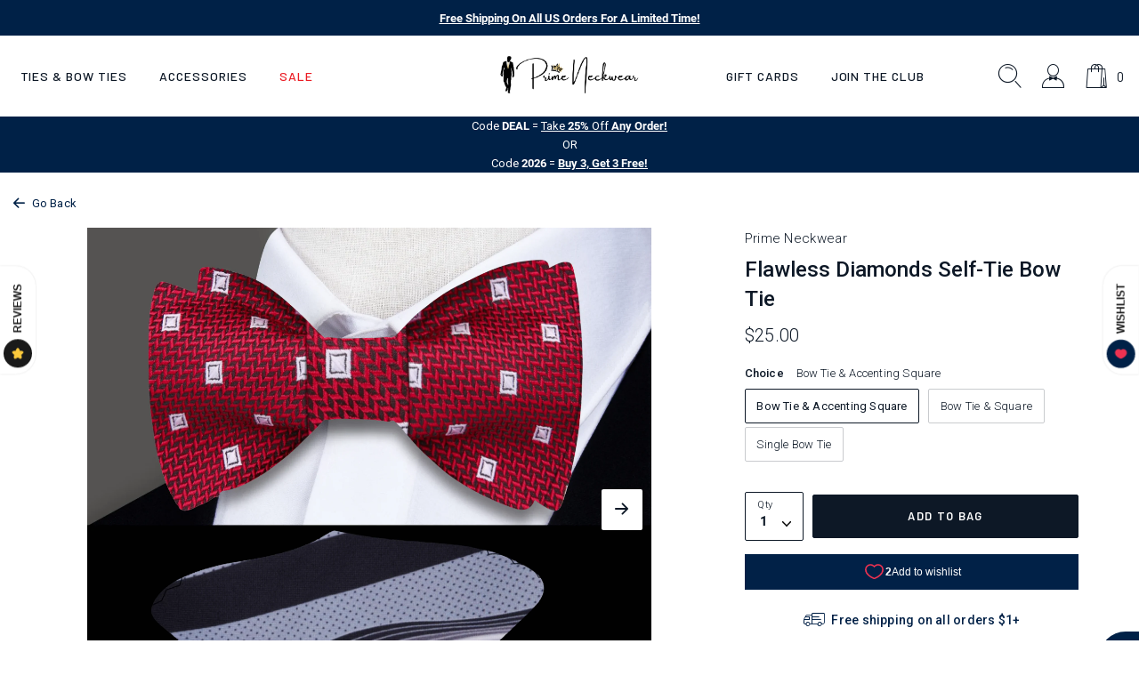

--- FILE ---
content_type: text/html; charset=utf-8
request_url: https://primeneckwear.com/products/flawless-diamonds-bow-tie-set
body_size: 43101
content:

 <!DOCTYPE html>
<html class="no-js" lang="en">
 <head>
<script src="https://sapi.negate.io/script/kZcy4kYdMpcBKtHcpA3niQ==?shop=tdt20.myshopify.com"></script>

<!-- Google Tag Manager -->
<script>(function(w,d,s,l,i){w[l]=w[l]||[];w[l].push({'gtm.start':
new Date().getTime(),event:'gtm.js'});var f=d.getElementsByTagName(s)[0],
j=d.createElement(s),dl=l!='dataLayer'?'&l='+l:'';j.async=true;j.src=
'https://www.googletagmanager.com/gtm.js?id='+i+dl;f.parentNode.insertBefore(j,f);
})(window,document,'script','dataLayer','GTM-TKSFJ98');</script>
<!-- End Google Tag Manager -->




    




<script>(function(w,d,t,r,u){var f,n,i;w[u]=w[u]||[],f=function(){var o={ti:"26013343", enableAutoSpaTracking: true};o.q=w[u],w[u]=new UET(o),w[u].push("pageLoad")},n=d.createElement(t),n.src=r,n.async=1,n.onload=n.onreadystatechange=function(){var s=this.readyState;s&&s!=="loaded"&&s!=="complete"||(f(),n.onload=n.onreadystatechange=null)},i=d.getElementsByTagName(t)[0],i.parentNode.insertBefore(n,i)})(window,document,"script","//bat.bing.com/bat.js","uetq");</script>
 <!-- Google Ads Dynamic Remarketing - Shopify - theme.liquid - added by asylthe @ JumpFly -->
 <script>
      window.dataLayer = window.dataLayer || [];
</script>
 <script>
      dataLayer.push({
        'event': 'fireRemarketingTag',
        'google_tag_params': {
          'ecomm_prodid': '43628223201461',
          'ecomm_pagetype': 'product',
          'ecomm_totalvalue': 20.00
        }
      });
</script>
 <!-- end Google Ads Dynamic Remarketing - Shopify - theme.liquid - added by asylthe @ JumpFly -->
<style data-shopify>
    @font-face {
        font-family: 'Barlow';
        src: url('https://cdn.shopify.com/s/files/1/0599/9863/4165/files/Barlow-SemiBoldItalic.woff2?v=1636524476') format('woff2'),
            url('https://cdn.shopify.com/s/files/1/0599/9863/4165/files/Barlow-SemiBoldItalic.woff?v=1636524477') format('woff');
        font-weight: 600;
        font-style: italic;
        font-display: swap;
    }
    @font-face {
        font-family: 'Barlow';
        src: url('https://cdn.shopify.com/s/files/1/0599/9863/4165/files/Barlow-MediumItalic.woff2?v=1636524476') format('woff2'),
            url('https://cdn.shopify.com/s/files/1/0599/9863/4165/files/Barlow-MediumItalic.woff?v=1636524476') format('woff');
        font-weight: 500;
        font-style: italic;
        font-display: swap;
    }
    @font-face {
        font-family: 'Barlow';
        src: url('https://cdn.shopify.com/s/files/1/0599/9863/4165/files/Barlow-SemiBold.woff2?v=1636524476') format('woff2'),
            url('https://cdn.shopify.com/s/files/1/0599/9863/4165/files/Barlow-SemiBold.woff?v=1636524476') format('woff');
        font-weight: 600;
        font-style: normal;
        font-display: swap;
    }
    @font-face {
        font-family: 'Barlow';
        src: url('https://cdn.shopify.com/s/files/1/0599/9863/4165/files/Barlow-Medium.woff2?v=1636524476') format('woff2'),
            url('https://cdn.shopify.com/s/files/1/0599/9863/4165/files/Barlow-Medium.woff?v=1636524476') format('woff');
        font-weight: 500;
        font-style: normal;
        font-display: swap;
    }
    @font-face {
        font-family: 'Barlow Condensed';
        src: url('https://cdn.shopify.com/s/files/1/0599/9863/4165/files/BarlowCondensed-ExtraBold.woff2?v=1636524476') format('woff2'),
            url('https://cdn.shopify.com/s/files/1/0599/9863/4165/files/BarlowCondensed-ExtraBold.woff?v=1636524476') format('woff');
        font-weight: 800;
        font-style: normal;
        font-display: swap;
    }
    @font-face {
        font-family: 'Barlow Condensed';
        src: url('https://cdn.shopify.com/s/files/1/0599/9863/4165/files/BarlowCondensed-ExtraBoldItalic.woff2?v=1636524476') format('woff2'),
            url('https://cdn.shopify.com/s/files/1/0599/9863/4165/files/BarlowCondensed-ExtraBoldItalic.woff?v=1636524476') format('woff');
        font-weight: 800;
        font-style: italic;
        font-display: swap;
    }
    @font-face {
        font-family: 'Roboto';
        src: url('https://cdn.shopify.com/s/files/1/0599/9863/4165/files/Roboto-BoldItalic.woff2?v=1636524476') format('woff2'),
            url('https://cdn.shopify.com/s/files/1/0599/9863/4165/files/Roboto-BoldItalic.woff?v=1636524476') format('woff');
        font-weight: bold;
        font-style: italic;
        font-display: swap;
    }
    @font-face {
        font-family: 'Roboto';
        src: url('https://cdn.shopify.com/s/files/1/0599/9863/4165/files/Roboto-Bold.woff2?v=1636524476') format('woff2'),
            url('https://cdn.shopify.com/s/files/1/0599/9863/4165/files/Roboto-Bold.woff?v=1636524476') format('woff');
        font-weight: bold;
        font-style: normal;
        font-display: swap;
    }
    @font-face {
        font-family: 'Roboto';
        src: url('https://cdn.shopify.com/s/files/1/0599/9863/4165/files/Roboto-Italic.woff2?v=1636524476') format('woff2'),
            url('https://cdn.shopify.com/s/files/1/0599/9863/4165/files/Roboto-Italic.woff?v=1636524476') format('woff');
        font-weight: normal;
        font-style: italic;
        font-display: swap;
    }
    @font-face {
        font-family: 'Roboto';
        src: url('https://cdn.shopify.com/s/files/1/0599/9863/4165/files/Roboto-LightItalic.woff2?v=1636524476') format('woff2'),
            url('https://cdn.shopify.com/s/files/1/0599/9863/4165/files/Roboto-LightItalic.woff?v=1636524476') format('woff');
        font-weight: 300;
        font-style: italic;
        font-display: swap;
    }
    @font-face {
        font-family: 'Roboto';
        src: url('https://cdn.shopify.com/s/files/1/0599/9863/4165/files/Roboto-Light.woff2?v=1636524476') format('woff2'),
            url('https://cdn.shopify.com/s/files/1/0599/9863/4165/files/Roboto-Light.woff?v=1636524476') format('woff');
        font-weight: 300;
        font-style: normal;
        font-display: swap;
    }
    @font-face {
        font-family: 'Roboto';
        src: url('https://cdn.shopify.com/s/files/1/0599/9863/4165/files/Roboto-Regular.woff2?v=1636524477') format('woff2'),
            url('https://cdn.shopify.com/s/files/1/0599/9863/4165/files/Roboto-Regular.woff?v=1636524476') format('woff');
        font-weight: normal;
        font-style: normal;
        font-display: swap;
    }
    @font-face {
        font-family: 'Roboto';
        src: url('https://cdn.shopify.com/s/files/1/0599/9863/4165/files/Roboto-MediumItalic.woff2?v=1636524476') format('woff2'),
            url('https://cdn.shopify.com/s/files/1/0599/9863/4165/files/Roboto-MediumItalic.woff?v=1636524476') format('woff');
        font-weight: 500;
        font-style: italic;
        font-display: swap;
    }
    @font-face {
        font-family: 'Roboto';
        src: url('https://cdn.shopify.com/s/files/1/0599/9863/4165/files/Roboto-Medium.woff2?v=1636524477') format('woff2'),
            url('https://cdn.shopify.com/s/files/1/0599/9863/4165/files/Roboto-Medium.woff?v=1636524476') format('woff');
        font-weight: 500;
        font-style: normal;
        font-display: swap;
    }
    @font-face {
        font-family: 'icomoon';
        src:  url('https://cdn.shopify.com/s/files/1/0599/9863/4165/files/icomoon.eot?v=1636622004');
        src:  url('https://cdn.shopify.com/s/files/1/0599/9863/4165/files/icomoon.eot?v=1636622004#iefix') format('embedded-opentype'),
            url('https://cdn.shopify.com/s/files/1/0599/9863/4165/files/icomoon.ttf?v=1636622002') format('truetype'),
            url('https://cdn.shopify.com/s/files/1/0599/9863/4165/files/icomoon.woff?v=1636622003') format('woff'),
            url('https://cdn.shopify.com/s/files/1/0599/9863/4165/files/icomoon.svg?v=1636622002') format('svg');
        font-weight: normal;
        font-style: normal;
        font-display: block;
        font-display: swap;
    }
    
    :root {

        --bs-font-family-base: 'Roboto';
        --bs-base-font-style: normal;
        --bs-font-weight-base: 300;
        --bs-font-size-base: 15px;
        --bs-line-height-base: 1.666;
        --bs-letter-spacing-base: 0.0154em;

        --bs-font-family-secondary: 'Barlow';

        --bs-font-family-heading: 'Barlow Condensed';
        --bs-heading-style: normal;
        --bs-headings-font-weight: 800;
        --bs-line-height-heading: 1.3;


        --bs-font-size-xs:12px;
        --bs-font-size-sm:13px;
        --bs-font-size-md:14px;
        --bs-font-size-lg:16px;
        --bs-font-size-xl:1.2rem;

        --bs-h1-font-size:3.74rem;
        --bs-h2-font-size:2.67rem;
        --bs-h3-font-size:2.266rem;
        --bs-h4-font-size:2rem;
        --bs-h5-font-size:1.066rem;
        --bs-h6-font-size:1rem;

        --bs-h1-font-size-md:3.6rem;
        --bs-h2-font-size-md:2.7rem;
        --bs-h3-font-size-md:2rem;
        --bs-h4-font-size-md:1.9rem;
        --bs-h5-font-size-md:17px;
        --bs-h6-font-size-md:15px;

        --bs-h1-font-size-sm:3.2rem;
        --bs-h2-font-size-sm:2.533333333333333rem;
        --bs-h3-font-size-sm:1.8666666666666667rem;
        --bs-h4-font-size-sm:1.8rem;
        --bs-h5-font-size-sm:16px;
        --bs-h6-font-size-sm:15px;

        --bs-font-family-button: 'Barlow';
        --bs-font-weight-button: 600;
        --bs-font-size-button: 0.86rem;
        --bs-line-height-button: 1.23;
        --bs-letter-spacing: 0.1046em;
        --bs-border-width-button: 1px;
        --bs-border-radius-button: 2px;
        --bs-x-padding-button: 1.86rem;
        --bs-y-padding-button: 1.08rem;

        --bs-x-padding-button-sm: 0.83rem;
        --bs-y-padding-button-sm: 0.91rem;
        --bs-font-size-button-sm: 0.8rem;

        --bs-x-padding-button-lg: 1.75rem;
        --bs-y-padding-button-lg: 1.21rem;
        --bs-font-size-button-lg: 0.86rem;


        --bs-font-family-input: 'Roboto';
        --bs-font-weight-input: 300;
        --bs-font-size-input: 0.9333333333333333rem;
        --bs-line-height-input: 1.4;
        --bs-border-width-input: 1px;
        --bs-border-radius-input: 2px;
        --bs-x-padding-input: 16px;
        --bs-y-padding-input: 0.9rem;
        --bs-input-text-color: #0d1826;
        --bs-input-ph-text-color: #6c757d;
        --bs-input-border-color: #e4e5e6;
        --bs-input-bg-color: #ffffff;

        --bs-font-size-input-sm: 0.75rem;
        --bs-x-padding-input-sm: 0.625rem;
        --bs-y-padding-input-sm: 0.2rem;

        --bs-font-size-input-lg: 18px;
        --bs-x-padding-input-lg: 20px;
        --bs-y-padding-input-lg: 18px;


        --bs-txt-color-btn-primary: #ffffff;
        --bs-bg-color-btn-primary: #0d1826;
        --bs-bg-hover-color-btn-primary: #27313e;

        --bs-txt-color-btn-secondary: #000000;
        --bs-bg-color-btn-secondary: #F8EDE7;
        --bs-bg-hover-color-btn-secondary: #D29C7D;

        --bs-txt-color-btn-white: #0d1826;
        --bs-bg-color-btn-white: #ffffff;
        --bs-bg-hover-color-btn-white: #ffffff;

        --bs-txt-color-btn-dark: #ffffff;
        --bs-bg-color-btn-dark: #000000;
        --bs-bg-hover-color-btn-dark: #222222;

        --bs-shadow: 0 0.5rem 1rem rgba(0, 0, 0, 0.15);
        --bs-shadow-sm: 0 0.125rem 0.25rem rgba(0, 0, 0, 0.075);
        --bs-shadow-lg: 0 1rem 3rem rgba(0, 0, 0, 0.175);


        --bs-container-width: 1380px;
        --bs-container-padding: 15px;


        --bs-body-bg: #ffffff;
        --bs-body-color: #0d1826;
        --bs-heading-color: ;
        --bs-link-color: #002147;
        --bs-link-hover-color: #0d1826;
        --bs-color-border: #e4e5e6;

        --bs-color-primary: #002147;
        --bs-color-secondary: #0d1826;
        --bs-color-dark: #212529;

        --bs-color-primary-100: #e2e6ea;
        --bs-color-primary-200: #aab5c1;
        --bs-color-primary-300: #718398;
        --bs-color-primary-400: #38526f;
        --bs-color-primary-500: #002147;

        --bs-color-secondary-100: #787e86;
        --bs-color-secondary-200: #5d656e;
        --bs-color-secondary-300: #424b56;
        --bs-color-secondary-400: #27313e;
        --bs-color-secondary-500: #0d1826;

        --bs-color-white: #ffffff;
        --bs-color-gray-100: #e4e5e6;
        --bs-color-gray-200: #c9cbce;
        --bs-color-gray-300: #aeb2b6;
        --bs-color-gray-400: #93989e;
        --bs-color-gray-500: #8D8D8D;
        --bs-color-gray-600: #717171;
        --bs-color-gray-700: #555555;
        --bs-color-gray-800: #383838;
        --bs-color-gray-900: #1C1C1C;
        --bs-color-black: #000000;


        --bs-color-success: #6cac66;
        --bs-color-warning: #ffc107;
        --bs-color-danger: #eb1c24;

    }

    *,
    *::before,
    *::after {
        box-sizing: inherit;
    }

    html {
        box-sizing: border-box;
        font-size: 62.5%;
        height: 100%;
    }

    body {
        margin: 0;
        font-family: var(--bs-font-family-base);
        font-size: var(--bs-font-size-base);
        font-weight: var(--bs-font-weight-base);
        line-height: var(--bs-line-height-base);
        font-style: var(--bs-base-font-style);
        color: var(--bs-body-color);
        background-color: var(--bs-body-bg);
        letter-spacing:var(--bs-letter-spacing-base);
    }
</style>
<link href="//primeneckwear.com/cdn/shop/t/109/assets/global.css?v=41332998580582910661755393583" rel="stylesheet" type="text/css" media="all" />


<link href="//primeneckwear.com/cdn/shop/t/109/assets/global-icon.css?v=93523356772795014881755393581" rel="stylesheet" type="text/css" media="all" />


<link href="//primeneckwear.com/cdn/shop/t/109/assets/animate.css?v=181493749514451842561755393568" rel="stylesheet" type="text/css" media="all" />


<link href="//primeneckwear.com/cdn/shop/t/109/assets/swiper-bundle.min.css?v=123409329452223441461755393593" rel="stylesheet" type="text/css" media="all" />


<link href="//primeneckwear.com/cdn/shop/t/109/assets/component-card.css?v=12303502125221834861755393570" rel="stylesheet" type="text/css" media="all" />



<link href="//primeneckwear.com/cdn/shop/t/109/assets/template-product.css?v=154832437265686194401755393598" rel="stylesheet" type="text/css" media="all" />
<link href="//primeneckwear.com/cdn/shop/t/109/assets/component-modal.css?v=99723912231358044151755393573" rel="stylesheet" type="text/css" media="all" /><meta charset="utf-8">
 <meta http-equiv="X-UA-Compatible" content="IE=edge">
 <meta name="viewport" content="width=device-width,initial-scale=1">
 <meta name="theme-color" content="">
 <link rel="canonical" href="https://primeneckwear.com/products/flawless-diamonds-bow-tie-set">
 	<meta name="facebook-domain-verification" content="5z3rwuj5kayxpewktnp1sfm0vaq7ui" />
 <meta name="google-site-verification" content="cHrnPxB78HQFWy2tg4m9asOOJAt4QGaLBU8jAHx5_aU" /><link rel="icon" type="image/png" href="//primeneckwear.com/cdn/shop/files/Prime_Logo_75_32x32.png?v=1690502238"><link rel="preconnect" href="https://cdn.shopify.com" crossorigin>
 <link rel="preconnect" href="https://monorail-edge.shopifysvc.com" crossorigin>
 <link rel="preconnect" href="https://cdn1.stamped.io" crossorigin>
 <link rel="preconnect" href="https://s.pinimg.com" crossorigin>
 <link rel="preconnect" href="https://static.klaviyo.com" crossorigin>
 <link rel="preconnect" href="https://connect.facebook.net" crossorigin>
 <link rel="preconnect" href="https://www.googletagmanager.com" crossorigin>
 <title>Burgundy Diamond Bow Tie – Classic Men’s Bow Tie</title><meta name="description" content="Burgundy bow tie with silver diamond pattern and optional matching pocket square. A sharp choice for weddings, galas, business events and formal occasions.">

<meta property="og:site_name" content="Prime Neckwear">
<meta property="og:url" content="https://primeneckwear.com/products/flawless-diamonds-bow-tie-set">
<meta property="og:title" content="Burgundy Diamond Bow Tie – Classic Men’s Bow Tie">
<meta property="og:type" content="product">
<meta property="og:description" content="Burgundy bow tie with silver diamond pattern and optional matching pocket square. A sharp choice for weddings, galas, business events and formal occasions."><meta property="og:image" content="http://primeneckwear.com/cdn/shop/files/image_a5f2c46.png?v=1765656446">
 <meta property="og:image:secure_url" content="https://primeneckwear.com/cdn/shop/files/image_a5f2c46.png?v=1765656446">
 <meta property="og:image:width" content="1295">
 <meta property="og:image:height" content="1295">
<meta property="og:price:amount" content="20.00">
 <meta property="og:price:currency" content="USD"><meta name="twitter:site" content="@primeneckwear"><meta name="twitter:card" content="summary_large_image">
<meta name="twitter:title" content="Burgundy Diamond Bow Tie – Classic Men’s Bow Tie">
<meta name="twitter:description" content="Burgundy bow tie with silver diamond pattern and optional matching pocket square. A sharp choice for weddings, galas, business events and formal occasions.">
<!--
 <link rel="preconnect" href="https://fonts.googleapis.com">
 <link rel="preconnect" href="https://fonts.gstatic.com" crossorigin>
	<link href="https://fonts.googleapis.com/css2?family=Barlow+Condensed:ital,wght@0,800;1,800&family=Barlow:ital,wght@0,500;0,600;1,500;1,600&family=Roboto:ital,wght@0,100;0,300;0,500;0,700;1,100;1,300;1,500;1,700&display=swap" rel="stylesheet"> -->
 <script>window.performance && window.performance.mark && window.performance.mark('shopify.content_for_header.start');</script><meta name="facebook-domain-verification" content="oqm76swmov96qfn704zgzl7bdqr49b">
<meta name="google-site-verification" content="cO53ReuFiJHtzkIme5DK1-1YGNAWSqdWOUtxDPuQodo">
<meta id="shopify-digital-wallet" name="shopify-digital-wallet" content="/59998634165/digital_wallets/dialog">
<meta name="shopify-checkout-api-token" content="588eb2d6068e7ffc400750b180cb60ef">
<meta id="in-context-paypal-metadata" data-shop-id="59998634165" data-venmo-supported="false" data-environment="production" data-locale="en_US" data-paypal-v4="true" data-currency="USD">
<link rel="alternate" hreflang="x-default" href="https://primeneckwear.com/products/flawless-diamonds-bow-tie-set">
<link rel="alternate" hreflang="en" href="https://primeneckwear.com/products/flawless-diamonds-bow-tie-set">
<link rel="alternate" hreflang="en-CA" href="https://primeneckwear.com/en-ca/products/flawless-diamonds-bow-tie-set">
<link rel="alternate" type="application/json+oembed" href="https://primeneckwear.com/products/flawless-diamonds-bow-tie-set.oembed">
<script async="async" src="/checkouts/internal/preloads.js?locale=en-US"></script>
<link rel="preconnect" href="https://shop.app" crossorigin="anonymous">
<script async="async" src="https://shop.app/checkouts/internal/preloads.js?locale=en-US&shop_id=59998634165" crossorigin="anonymous"></script>
<script id="apple-pay-shop-capabilities" type="application/json">{"shopId":59998634165,"countryCode":"US","currencyCode":"USD","merchantCapabilities":["supports3DS"],"merchantId":"gid:\/\/shopify\/Shop\/59998634165","merchantName":"Prime Neckwear","requiredBillingContactFields":["postalAddress","email"],"requiredShippingContactFields":["postalAddress","email"],"shippingType":"shipping","supportedNetworks":["visa","masterCard","amex","discover","elo","jcb"],"total":{"type":"pending","label":"Prime Neckwear","amount":"1.00"},"shopifyPaymentsEnabled":true,"supportsSubscriptions":true}</script>
<script id="shopify-features" type="application/json">{"accessToken":"588eb2d6068e7ffc400750b180cb60ef","betas":["rich-media-storefront-analytics"],"domain":"primeneckwear.com","predictiveSearch":true,"shopId":59998634165,"locale":"en"}</script>
<script>var Shopify = Shopify || {};
Shopify.shop = "tdt20.myshopify.com";
Shopify.locale = "en";
Shopify.currency = {"active":"USD","rate":"1.0"};
Shopify.country = "US";
Shopify.theme = {"name":"Copy of 030625","id":184068079797,"schema_name":"Dawn","schema_version":"1.0.0","theme_store_id":null,"role":"main"};
Shopify.theme.handle = "null";
Shopify.theme.style = {"id":null,"handle":null};
Shopify.cdnHost = "primeneckwear.com/cdn";
Shopify.routes = Shopify.routes || {};
Shopify.routes.root = "/";</script>
<script type="module">!function(o){(o.Shopify=o.Shopify||{}).modules=!0}(window);</script>
<script>!function(o){function n(){var o=[];function n(){o.push(Array.prototype.slice.apply(arguments))}return n.q=o,n}var t=o.Shopify=o.Shopify||{};t.loadFeatures=n(),t.autoloadFeatures=n()}(window);</script>
<script>
  window.ShopifyPay = window.ShopifyPay || {};
  window.ShopifyPay.apiHost = "shop.app\/pay";
  window.ShopifyPay.redirectState = null;
</script>
<script id="shop-js-analytics" type="application/json">{"pageType":"product"}</script>
<script defer="defer" async type="module" src="//primeneckwear.com/cdn/shopifycloud/shop-js/modules/v2/client.init-shop-cart-sync_BN7fPSNr.en.esm.js"></script>
<script defer="defer" async type="module" src="//primeneckwear.com/cdn/shopifycloud/shop-js/modules/v2/chunk.common_Cbph3Kss.esm.js"></script>
<script defer="defer" async type="module" src="//primeneckwear.com/cdn/shopifycloud/shop-js/modules/v2/chunk.modal_DKumMAJ1.esm.js"></script>
<script type="module">
  await import("//primeneckwear.com/cdn/shopifycloud/shop-js/modules/v2/client.init-shop-cart-sync_BN7fPSNr.en.esm.js");
await import("//primeneckwear.com/cdn/shopifycloud/shop-js/modules/v2/chunk.common_Cbph3Kss.esm.js");
await import("//primeneckwear.com/cdn/shopifycloud/shop-js/modules/v2/chunk.modal_DKumMAJ1.esm.js");

  window.Shopify.SignInWithShop?.initShopCartSync?.({"fedCMEnabled":true,"windoidEnabled":true});

</script>
<script defer="defer" async type="module" src="//primeneckwear.com/cdn/shopifycloud/shop-js/modules/v2/client.payment-terms_BxzfvcZJ.en.esm.js"></script>
<script defer="defer" async type="module" src="//primeneckwear.com/cdn/shopifycloud/shop-js/modules/v2/chunk.common_Cbph3Kss.esm.js"></script>
<script defer="defer" async type="module" src="//primeneckwear.com/cdn/shopifycloud/shop-js/modules/v2/chunk.modal_DKumMAJ1.esm.js"></script>
<script type="module">
  await import("//primeneckwear.com/cdn/shopifycloud/shop-js/modules/v2/client.payment-terms_BxzfvcZJ.en.esm.js");
await import("//primeneckwear.com/cdn/shopifycloud/shop-js/modules/v2/chunk.common_Cbph3Kss.esm.js");
await import("//primeneckwear.com/cdn/shopifycloud/shop-js/modules/v2/chunk.modal_DKumMAJ1.esm.js");

  
</script>
<script>
  window.Shopify = window.Shopify || {};
  if (!window.Shopify.featureAssets) window.Shopify.featureAssets = {};
  window.Shopify.featureAssets['shop-js'] = {"shop-cart-sync":["modules/v2/client.shop-cart-sync_CJVUk8Jm.en.esm.js","modules/v2/chunk.common_Cbph3Kss.esm.js","modules/v2/chunk.modal_DKumMAJ1.esm.js"],"init-fed-cm":["modules/v2/client.init-fed-cm_7Fvt41F4.en.esm.js","modules/v2/chunk.common_Cbph3Kss.esm.js","modules/v2/chunk.modal_DKumMAJ1.esm.js"],"init-shop-email-lookup-coordinator":["modules/v2/client.init-shop-email-lookup-coordinator_Cc088_bR.en.esm.js","modules/v2/chunk.common_Cbph3Kss.esm.js","modules/v2/chunk.modal_DKumMAJ1.esm.js"],"init-windoid":["modules/v2/client.init-windoid_hPopwJRj.en.esm.js","modules/v2/chunk.common_Cbph3Kss.esm.js","modules/v2/chunk.modal_DKumMAJ1.esm.js"],"shop-button":["modules/v2/client.shop-button_B0jaPSNF.en.esm.js","modules/v2/chunk.common_Cbph3Kss.esm.js","modules/v2/chunk.modal_DKumMAJ1.esm.js"],"shop-cash-offers":["modules/v2/client.shop-cash-offers_DPIskqss.en.esm.js","modules/v2/chunk.common_Cbph3Kss.esm.js","modules/v2/chunk.modal_DKumMAJ1.esm.js"],"shop-toast-manager":["modules/v2/client.shop-toast-manager_CK7RT69O.en.esm.js","modules/v2/chunk.common_Cbph3Kss.esm.js","modules/v2/chunk.modal_DKumMAJ1.esm.js"],"init-shop-cart-sync":["modules/v2/client.init-shop-cart-sync_BN7fPSNr.en.esm.js","modules/v2/chunk.common_Cbph3Kss.esm.js","modules/v2/chunk.modal_DKumMAJ1.esm.js"],"init-customer-accounts-sign-up":["modules/v2/client.init-customer-accounts-sign-up_CfPf4CXf.en.esm.js","modules/v2/client.shop-login-button_DeIztwXF.en.esm.js","modules/v2/chunk.common_Cbph3Kss.esm.js","modules/v2/chunk.modal_DKumMAJ1.esm.js"],"pay-button":["modules/v2/client.pay-button_CgIwFSYN.en.esm.js","modules/v2/chunk.common_Cbph3Kss.esm.js","modules/v2/chunk.modal_DKumMAJ1.esm.js"],"init-customer-accounts":["modules/v2/client.init-customer-accounts_DQ3x16JI.en.esm.js","modules/v2/client.shop-login-button_DeIztwXF.en.esm.js","modules/v2/chunk.common_Cbph3Kss.esm.js","modules/v2/chunk.modal_DKumMAJ1.esm.js"],"avatar":["modules/v2/client.avatar_BTnouDA3.en.esm.js"],"init-shop-for-new-customer-accounts":["modules/v2/client.init-shop-for-new-customer-accounts_CsZy_esa.en.esm.js","modules/v2/client.shop-login-button_DeIztwXF.en.esm.js","modules/v2/chunk.common_Cbph3Kss.esm.js","modules/v2/chunk.modal_DKumMAJ1.esm.js"],"shop-follow-button":["modules/v2/client.shop-follow-button_BRMJjgGd.en.esm.js","modules/v2/chunk.common_Cbph3Kss.esm.js","modules/v2/chunk.modal_DKumMAJ1.esm.js"],"checkout-modal":["modules/v2/client.checkout-modal_B9Drz_yf.en.esm.js","modules/v2/chunk.common_Cbph3Kss.esm.js","modules/v2/chunk.modal_DKumMAJ1.esm.js"],"shop-login-button":["modules/v2/client.shop-login-button_DeIztwXF.en.esm.js","modules/v2/chunk.common_Cbph3Kss.esm.js","modules/v2/chunk.modal_DKumMAJ1.esm.js"],"lead-capture":["modules/v2/client.lead-capture_DXYzFM3R.en.esm.js","modules/v2/chunk.common_Cbph3Kss.esm.js","modules/v2/chunk.modal_DKumMAJ1.esm.js"],"shop-login":["modules/v2/client.shop-login_CA5pJqmO.en.esm.js","modules/v2/chunk.common_Cbph3Kss.esm.js","modules/v2/chunk.modal_DKumMAJ1.esm.js"],"payment-terms":["modules/v2/client.payment-terms_BxzfvcZJ.en.esm.js","modules/v2/chunk.common_Cbph3Kss.esm.js","modules/v2/chunk.modal_DKumMAJ1.esm.js"]};
</script>
<script>(function() {
  var isLoaded = false;
  function asyncLoad() {
    if (isLoaded) return;
    isLoaded = true;
    var urls = ["https:\/\/static.rechargecdn.com\/assets\/js\/widget.min.js?shop=tdt20.myshopify.com","https:\/\/schemaplusfiles.s3.amazonaws.com\/loader.min.js?shop=tdt20.myshopify.com","https:\/\/cdn.rebuyengine.com\/onsite\/js\/rebuy.js?shop=tdt20.myshopify.com","https:\/\/assets1.adroll.com\/shopify\/latest\/j\/shopify_rolling_bootstrap_v2.js?adroll_adv_id=GG22NFXNZVECRPR3TZ4R5B\u0026adroll_pix_id=56LZVFTFSJFA3ON6CPIVMR\u0026shop=tdt20.myshopify.com","https:\/\/searchanise-ef84.kxcdn.com\/widgets\/shopify\/init.js?a=1x7t8W7F5h\u0026shop=tdt20.myshopify.com","https:\/\/cdn.rebuyengine.com\/onsite\/js\/rebuy.js?shop=tdt20.myshopify.com"];
    for (var i = 0; i
 <urls.length; i++) {
      var s = document.createElement('script');
      s.type = 'text/javascript';
      s.async = true;
      s.src = urls[i];
      var x = document.getElementsByTagName('script')[0];
      x.parentNode.insertBefore(s, x);
    }
  };
  if(window.attachEvent) {
    window.attachEvent('onload', asyncLoad);
  } else {
    window.addEventListener('load', asyncLoad, false);
  }
})();</script>
<script id="__st">var __st={"a":59998634165,"offset":-25200,"reqid":"922bfaf0-81e9-435c-a045-c21ac563b0ef-1769907524","pageurl":"primeneckwear.com\/products\/flawless-diamonds-bow-tie-set","u":"8a2c54207110","p":"product","rtyp":"product","rid":7105652228277};</script>
<script>window.ShopifyPaypalV4VisibilityTracking = true;</script>
<script id="captcha-bootstrap">!function(){'use strict';const t='contact',e='account',n='new_comment',o=[[t,t],['blogs',n],['comments',n],[t,'customer']],c=[[e,'customer_login'],[e,'guest_login'],[e,'recover_customer_password'],[e,'create_customer']],r=t=>t.map((([t,e])=>`form[action*='/${t}']:not([data-nocaptcha='true']) input[name='form_type'][value='${e}']`)).join(','),a=t=>()=>t?[...document.querySelectorAll(t)].map((t=>t.form)):[];function s(){const t=[...o],e=r(t);return a(e)}const i='password',u='form_key',d=['recaptcha-v3-token','g-recaptcha-response','h-captcha-response',i],f=()=>{try{return window.sessionStorage}catch{return}},m='__shopify_v',_=t=>t.elements[u];function p(t,e,n=!1){try{const o=window.sessionStorage,c=JSON.parse(o.getItem(e)),{data:r}=function(t){const{data:e,action:n}=t;return t[m]||n?{data:e,action:n}:{data:t,action:n}}(c);for(const[e,n]of Object.entries(r))t.elements[e]&&(t.elements[e].value=n);n&&o.removeItem(e)}catch(o){console.error('form repopulation failed',{error:o})}}const l='form_type',E='cptcha';function T(t){t.dataset[E]=!0}const w=window,h=w.document,L='Shopify',v='ce_forms',y='captcha';let A=!1;((t,e)=>{const n=(g='f06e6c50-85a8-45c8-87d0-21a2b65856fe',I='https://cdn.shopify.com/shopifycloud/storefront-forms-hcaptcha/ce_storefront_forms_captcha_hcaptcha.v1.5.2.iife.js',D={infoText:'Protected by hCaptcha',privacyText:'Privacy',termsText:'Terms'},(t,e,n)=>{const o=w[L][v],c=o.bindForm;if(c)return c(t,g,e,D).then(n);var r;o.q.push([[t,g,e,D],n]),r=I,A||(h.body.append(Object.assign(h.createElement('script'),{id:'captcha-provider',async:!0,src:r})),A=!0)});var g,I,D;w[L]=w[L]||{},w[L][v]=w[L][v]||{},w[L][v].q=[],w[L][y]=w[L][y]||{},w[L][y].protect=function(t,e){n(t,void 0,e),T(t)},Object.freeze(w[L][y]),function(t,e,n,w,h,L){const[v,y,A,g]=function(t,e,n){const i=e?o:[],u=t?c:[],d=[...i,...u],f=r(d),m=r(i),_=r(d.filter((([t,e])=>n.includes(e))));return[a(f),a(m),a(_),s()]}(w,h,L),I=t=>{const e=t.target;return e instanceof HTMLFormElement?e:e&&e.form},D=t=>v().includes(t);t.addEventListener('submit',(t=>{const e=I(t);if(!e)return;const n=D(e)&&!e.dataset.hcaptchaBound&&!e.dataset.recaptchaBound,o=_(e),c=g().includes(e)&&(!o||!o.value);(n||c)&&t.preventDefault(),c&&!n&&(function(t){try{if(!f())return;!function(t){const e=f();if(!e)return;const n=_(t);if(!n)return;const o=n.value;o&&e.removeItem(o)}(t);const e=Array.from(Array(32),(()=>Math.random().toString(36)[2])).join('');!function(t,e){_(t)||t.append(Object.assign(document.createElement('input'),{type:'hidden',name:u})),t.elements[u].value=e}(t,e),function(t,e){const n=f();if(!n)return;const o=[...t.querySelectorAll(`input[type='${i}']`)].map((({name:t})=>t)),c=[...d,...o],r={};for(const[a,s]of new FormData(t).entries())c.includes(a)||(r[a]=s);n.setItem(e,JSON.stringify({[m]:1,action:t.action,data:r}))}(t,e)}catch(e){console.error('failed to persist form',e)}}(e),e.submit())}));const S=(t,e)=>{t&&!t.dataset[E]&&(n(t,e.some((e=>e===t))),T(t))};for(const o of['focusin','change'])t.addEventListener(o,(t=>{const e=I(t);D(e)&&S(e,y())}));const B=e.get('form_key'),M=e.get(l),P=B&&M;t.addEventListener('DOMContentLoaded',(()=>{const t=y();if(P)for(const e of t)e.elements[l].value===M&&p(e,B);[...new Set([...A(),...v().filter((t=>'true'===t.dataset.shopifyCaptcha))])].forEach((e=>S(e,t)))}))}(h,new URLSearchParams(w.location.search),n,t,e,['guest_login'])})(!0,!0)}();</script>
<script integrity="sha256-4kQ18oKyAcykRKYeNunJcIwy7WH5gtpwJnB7kiuLZ1E=" data-source-attribution="shopify.loadfeatures" defer="defer" src="//primeneckwear.com/cdn/shopifycloud/storefront/assets/storefront/load_feature-a0a9edcb.js" crossorigin="anonymous"></script>
<script crossorigin="anonymous" defer="defer" src="//primeneckwear.com/cdn/shopifycloud/storefront/assets/shopify_pay/storefront-65b4c6d7.js?v=20250812"></script>
<script data-source-attribution="shopify.dynamic_checkout.dynamic.init">var Shopify=Shopify||{};Shopify.PaymentButton=Shopify.PaymentButton||{isStorefrontPortableWallets:!0,init:function(){window.Shopify.PaymentButton.init=function(){};var t=document.createElement("script");t.src="https://primeneckwear.com/cdn/shopifycloud/portable-wallets/latest/portable-wallets.en.js",t.type="module",document.head.appendChild(t)}};
</script>
<script data-source-attribution="shopify.dynamic_checkout.buyer_consent">
  function portableWalletsHideBuyerConsent(e){var t=document.getElementById("shopify-buyer-consent"),n=document.getElementById("shopify-subscription-policy-button");t&&n&&(t.classList.add("hidden"),t.setAttribute("aria-hidden","true"),n.removeEventListener("click",e))}function portableWalletsShowBuyerConsent(e){var t=document.getElementById("shopify-buyer-consent"),n=document.getElementById("shopify-subscription-policy-button");t&&n&&(t.classList.remove("hidden"),t.removeAttribute("aria-hidden"),n.addEventListener("click",e))}window.Shopify?.PaymentButton&&(window.Shopify.PaymentButton.hideBuyerConsent=portableWalletsHideBuyerConsent,window.Shopify.PaymentButton.showBuyerConsent=portableWalletsShowBuyerConsent);
</script>
<script data-source-attribution="shopify.dynamic_checkout.cart.bootstrap">document.addEventListener("DOMContentLoaded",(function(){function t(){return document.querySelector("shopify-accelerated-checkout-cart, shopify-accelerated-checkout")}if(t())Shopify.PaymentButton.init();else{new MutationObserver((function(e,n){t()&&(Shopify.PaymentButton.init(),n.disconnect())})).observe(document.body,{childList:!0,subtree:!0})}}));
</script>
<link id="shopify-accelerated-checkout-styles" rel="stylesheet" media="screen" href="https://primeneckwear.com/cdn/shopifycloud/portable-wallets/latest/accelerated-checkout-backwards-compat.css" crossorigin="anonymous">
<style id="shopify-accelerated-checkout-cart">
        #shopify-buyer-consent {
  margin-top: 1em;
  display: inline-block;
  width: 100%;
}

#shopify-buyer-consent.hidden {
  display: none;
}

#shopify-subscription-policy-button {
  background: none;
  border: none;
  padding: 0;
  text-decoration: underline;
  font-size: inherit;
  cursor: pointer;
}

#shopify-subscription-policy-button::before {
  box-shadow: none;
}

      </style>

<script>window.performance && window.performance.mark && window.performance.mark('shopify.content_for_header.end');</script>
 <script>document.documentElement.className = document.documentElement.className.replace('no-js', 'js');</script><script>window.is_hulkpo_installed=true</script><script>
      window.addEventListener('load', (event) => {      
      	setTimeout(function() {
          var _rollbarConfig = {
              accessToken: "1c148e80dcf744bc8a7dac58a2fb495d",
              captureUncaught: true,
              captureUnhandledRejections: true,
              payload: {
                  environment: "production"
              }
          };
          // Rollbar Snippet
          !function(r){var e={};function o(n){if(e[n])return e[n].exports;var t=e[n]={i:n,l:!1,exports:{}};return r[n].call(t.exports,t,t.exports,o),t.l=!0,t.exports}o.m=r,o.c=e,o.d=function(r,e,n){o.o(r,e)||Object.defineProperty(r,e,{enumerable:!0,get:n})},o.r=function(r){"undefined"!=typeof Symbol&&Symbol.toStringTag&&Object.defineProperty(r,Symbol.toStringTag,{value:"Module"}),Object.defineProperty(r,"__esModule",{value:!0})},o.t=function(r,e){if(1&e&&(r=o(r)),8&e)return r;if(4&e&&"object"==typeof r&&r&&r.__esModule)return r;var n=Object.create(null);if(o.r(n),Object.defineProperty(n,"default",{enumerable:!0,value:r}),2&e&&"string"!=typeof r)for(var t in r)o.d(n,t,function(e){return r[e]}.bind(null,t));return n},o.n=function(r){var e=r&&r.__esModule?function(){return r.default}:function(){return r};return o.d(e,"a",e),e},o.o=function(r,e){return Object.prototype.hasOwnProperty.call(r,e)},o.p="",o(o.s=0)}([function(r,e,o){"use strict";var n=o(1),t=o(5);_rollbarConfig=_rollbarConfig||{},_rollbarConfig.rollbarJsUrl=_rollbarConfig.rollbarJsUrl||"https://cdn.rollbar.com/rollbarjs/refs/tags/v2.22.0/rollbar.min.js",_rollbarConfig.async=void 0===_rollbarConfig.async||_rollbarConfig.async;var a=n.setupShim(window,_rollbarConfig),l=t(_rollbarConfig);window.rollbar=n.Rollbar,a.loadFull(window,document,!_rollbarConfig.async,_rollbarConfig,l)},function(r,e,o){"use strict";var n=o(2),t=o(3);function a(r){return function(){try{return r.apply(this,arguments)}catch(r){try{console.error("[Rollbar]: Internal error",r)}catch(r){}}}}var l=0;function i(r,e){this.options=r,this._rollbarOldOnError=null;var o=l++;this.shimId=function(){return o},"undefined"!=typeof window&&window._rollbarShims&&(window._rollbarShims[o]={handler:e,messages:[]})}var s=o(4),d=function(r,e){return new i(r,e)},c=function(r){return new s(d,r)};function u(r){return a((function(){var e=this,o=Array.prototype.slice.call(arguments,0),n={shim:e,method:r,args:o,ts:new Date};window._rollbarShims[this.shimId()].messages.push(n)}))}i.prototype.loadFull=function(r,e,o,n,t){var l=!1,i=e.createElement("script"),s=e.getElementsByTagName("script")[0],d=s.parentNode;i.crossOrigin="",i.src=n.rollbarJsUrl,o||(i.async=!0),i.onload=i.onreadystatechange=a((function(){if(!(l||this.readyState&&"loaded"!==this.readyState&&"complete"!==this.readyState)){i.onload=i.onreadystatechange=null;try{d.removeChild(i)}catch(r){}l=!0,function(){var e;if(void 0===r._rollbarDidLoad){e=new Error("rollbar.js did not load");for(var o,n,a,l,i=0;o=r._rollbarShims[i++];)for(o=o.messages||[];n=o.shift();)for(a=n.args||[],i=0;i<a.length;++i)if("function"==typeof(l=a[i])){l(e);break}}"function"==typeof t&&t(e)}()}})),d.insertBefore(i,s)},i.prototype.wrap=function(r,e,o){try{var n;if(n="function"==typeof e?e:function(){return e||{}},"function"!=typeof r)return r;if(r._isWrap)return r;if(!r._rollbar_wrapped&&(r._rollbar_wrapped=function(){o&&"function"==typeof o&&o.apply(this,arguments);try{return r.apply(this,arguments)}catch(o){var e=o;throw e&&("string"==typeof e&&(e=new String(e)),e._rollbarContext=n()||{},e._rollbarContext._wrappedSource=r.toString(),window._rollbarWrappedError=e),e}},r._rollbar_wrapped._isWrap=!0,r.hasOwnProperty))for(var t in r)r.hasOwnProperty(t)&&(r._rollbar_wrapped[t]=r[t]);return r._rollbar_wrapped}catch(e){return r}};for(var p="log,debug,info,warn,warning,error,critical,global,configure,handleUncaughtException,handleAnonymousErrors,handleUnhandledRejection,captureEvent,captureDomContentLoaded,captureLoad".split(","),f=0;f<p.length;++f)i.prototype[p[f]]=u(p[f]);r.exports={setupShim:function(r,e){if(r){var o=e.globalAlias||"Rollbar";if("object"==typeof r[o])return r[o];r._rollbarShims={},r._rollbarWrappedError=null;var l=new c(e);return a((function(){e.captureUncaught&&(l._rollbarOldOnError=r.onerror,n.captureUncaughtExceptions(r,l,!0),e.wrapGlobalEventHandlers&&t(r,l,!0)),e.captureUnhandledRejections&&n.captureUnhandledRejections(r,l,!0);var a=e.autoInstrument;return!1!==e.enabled&&(void 0===a||!0===a||"object"==typeof a&&a.network)&&r.addEventListener&&(r.addEventListener("load",l.captureLoad.bind(l)),r.addEventListener("DOMContentLoaded",l.captureDomContentLoaded.bind(l))),r[o]=l,l}))()}},Rollbar:c}},function(r,e,o){"use strict";function n(r,e,o,n){r._rollbarWrappedError&&(n[4]||(n[4]=r._rollbarWrappedError),n[5]||(n[5]=r._rollbarWrappedError._rollbarContext),r._rollbarWrappedError=null);var t=e.handleUncaughtException.apply(e,n);o&&o.apply(r,n),"anonymous"===t&&(e.anonymousErrorsPending+=1)}r.exports={captureUncaughtExceptions:function(r,e,o){if(r){var t;if("function"==typeof e._rollbarOldOnError)t=e._rollbarOldOnError;else if(r.onerror){for(t=r.onerror;t._rollbarOldOnError;)t=t._rollbarOldOnError;e._rollbarOldOnError=t}e.handleAnonymousErrors();var a=function(){var o=Array.prototype.slice.call(arguments,0);n(r,e,t,o)};o&&(a._rollbarOldOnError=t),r.onerror=a}},captureUnhandledRejections:function(r,e,o){if(r){"function"==typeof r._rollbarURH&&r._rollbarURH.belongsToShim&&r.removeEventListener("unhandledrejection",r._rollbarURH);var n=function(r){var o,n,t;try{o=r.reason}catch(r){o=void 0}try{n=r.promise}catch(r){n="[unhandledrejection] error getting `promise` from event"}try{t=r.detail,!o&&t&&(o=t.reason,n=t.promise)}catch(r){}o||(o="[unhandledrejection] error getting `reason` from event"),e&&e.handleUnhandledRejection&&e.handleUnhandledRejection(o,n)};n.belongsToShim=o,r._rollbarURH=n,r.addEventListener("unhandledrejection",n)}}}},function(r,e,o){"use strict";function n(r,e,o){if(e.hasOwnProperty&&e.hasOwnProperty("addEventListener")){for(var n=e.addEventListener;n._rollbarOldAdd&&n.belongsToShim;)n=n._rollbarOldAdd;var t=function(e,o,t){n.call(this,e,r.wrap(o),t)};t._rollbarOldAdd=n,t.belongsToShim=o,e.addEventListener=t;for(var a=e.removeEventListener;a._rollbarOldRemove&&a.belongsToShim;)a=a._rollbarOldRemove;var l=function(r,e,o){a.call(this,r,e&&e._rollbar_wrapped||e,o)};l._rollbarOldRemove=a,l.belongsToShim=o,e.removeEventListener=l}}r.exports=function(r,e,o){if(r){var t,a,l="EventTarget,Window,Node,ApplicationCache,AudioTrackList,ChannelMergerNode,CryptoOperation,EventSource,FileReader,HTMLUnknownElement,IDBDatabase,IDBRequest,IDBTransaction,KeyOperation,MediaController,MessagePort,ModalWindow,Notification,SVGElementInstance,Screen,TextTrack,TextTrackCue,TextTrackList,WebSocket,WebSocketWorker,Worker,XMLHttpRequest,XMLHttpRequestEventTarget,XMLHttpRequestUpload".split(",");for(t=0;t<l.length;++t)r[a=l[t]]&&r[a].prototype&&n(e,r[a].prototype,o)}}},function(r,e,o){"use strict";function n(r,e){this.impl=r(e,this),this.options=e,function(r){for(var e=function(r){return function(){var e=Array.prototype.slice.call(arguments,0);if(this.impl[r])return this.impl[r].apply(this.impl,e)}},o="log,debug,info,warn,warning,error,critical,global,configure,handleUncaughtException,handleAnonymousErrors,handleUnhandledRejection,_createItem,wrap,loadFull,shimId,captureEvent,captureDomContentLoaded,captureLoad".split(","),n=0;n<o.length;n++)r[o[n]]=e(o[n])}(n.prototype)}n.prototype._swapAndProcessMessages=function(r,e){var o,n,t;for(this.impl=r(this.options);o=e.shift();)n=o.method,t=o.args,this[n]&&"function"==typeof this[n]&&("captureDomContentLoaded"===n||"captureLoad"===n?this[n].apply(this,[t[0],o.ts]):this[n].apply(this,t));return this},r.exports=n},function(r,e,o){"use strict";r.exports=function(r){return function(e){if(!e&&!window._rollbarInitialized){for(var o,n,t=(r=r||{}).globalAlias||"Rollbar",a=window.rollbar,l=function(r){return new a(r)},i=0;o=window._rollbarShims[i++];)n||(n=o.handler),o.handler._swapAndProcessMessages(l,o.messages);window[t]=n,window._rollbarInitialized=!0}}}}]);
        // End Rollbar Snippet
        }, 1000)
      });
</script>    



  
   


<!-- Start Google Analytics -->
<script async src="https://www.googletagmanager.com/gtag/js?id=UA-159874868-1"></script>
<script>
    window.dataLayer = window.dataLayer || [];
    function gtag(){window.dataLayer.push(arguments);}
    gtag('js', new Date());

    gtag('config', 'UA-159874868-1');
</script>
<!-- End Google Analytics -->

<!-- Start Google Tag Manager -->    
<!--
 <script defer>(function(w,d,s,l,i){w[l]=w[l]||[];w[l].push({'gtm.start':
    new Date().getTime(),event:'gtm.js'});var f=d.getElementsByTagName(s)[0],
    j=d.createElement(s),dl=l!='dataLayer'?'&l='+l:'';j.async=true;j.src=
      'https://www.googletagmanager.com/gtm.js?id='+i+dl;f.parentNode.insertBefore(j,f);
                            })(window,document,'script','dataLayer','GTM-KBXFKBG');
</script> -->
<!--
 <noscript>
 <iframe src="https://www.googletagmanager.com/ns.html?id=GTM-KBXFKBG" height="0" width="0" style="display:none;visibility:hidden"></iframe>
</noscript>     -->
<!-- End Google Tag Manager -->


<!-- Start Google Site Verification --> 
<meta name="google-site-verification" content="jf5RqJ_YFb8ZItS0LrTWURIcj6JJUpVDUuqGklPBptk" />
<meta name="google-site-verification" content="qFeGD4wGStwB5IyOAaPdKM05u0teow3F-nQNR7BXRQU" />
<!-- End Google Site Verification -->
 <script>window.is_hulkpo_installed=true</script>
  
    

<!-- BEGIN app block: shopify://apps/consentmo-gdpr/blocks/gdpr_cookie_consent/4fbe573f-a377-4fea-9801-3ee0858cae41 -->


<!-- END app block --><!-- BEGIN app block: shopify://apps/klaviyo-email-marketing-sms/blocks/klaviyo-onsite-embed/2632fe16-c075-4321-a88b-50b567f42507 -->












  <script async src="https://static.klaviyo.com/onsite/js/SNKmqk/klaviyo.js?company_id=SNKmqk"></script>
  <script>!function(){if(!window.klaviyo){window._klOnsite=window._klOnsite||[];try{window.klaviyo=new Proxy({},{get:function(n,i){return"push"===i?function(){var n;(n=window._klOnsite).push.apply(n,arguments)}:function(){for(var n=arguments.length,o=new Array(n),w=0;w<n;w++)o[w]=arguments[w];var t="function"==typeof o[o.length-1]?o.pop():void 0,e=new Promise((function(n){window._klOnsite.push([i].concat(o,[function(i){t&&t(i),n(i)}]))}));return e}}})}catch(n){window.klaviyo=window.klaviyo||[],window.klaviyo.push=function(){var n;(n=window._klOnsite).push.apply(n,arguments)}}}}();</script>

  
    <script id="viewed_product">
      if (item == null) {
        var _learnq = _learnq || [];

        var MetafieldReviews = null
        var MetafieldYotpoRating = null
        var MetafieldYotpoCount = null
        var MetafieldLooxRating = null
        var MetafieldLooxCount = null
        var okendoProduct = null
        var okendoProductReviewCount = null
        var okendoProductReviewAverageValue = null
        try {
          // The following fields are used for Customer Hub recently viewed in order to add reviews.
          // This information is not part of __kla_viewed. Instead, it is part of __kla_viewed_reviewed_items
          MetafieldReviews = {"rating_count":0};
          MetafieldYotpoRating = null
          MetafieldYotpoCount = null
          MetafieldLooxRating = null
          MetafieldLooxCount = null

          okendoProduct = null
          // If the okendo metafield is not legacy, it will error, which then requires the new json formatted data
          if (okendoProduct && 'error' in okendoProduct) {
            okendoProduct = null
          }
          okendoProductReviewCount = okendoProduct ? okendoProduct.reviewCount : null
          okendoProductReviewAverageValue = okendoProduct ? okendoProduct.reviewAverageValue : null
        } catch (error) {
          console.error('Error in Klaviyo onsite reviews tracking:', error);
        }

        var item = {
          Name: "Flawless Diamonds Self-Tie Bow Tie",
          ProductID: 7105652228277,
          Categories: ["Bow Ties for Every Occasion","Geometric Bow Ties","Polka Dot Bow Ties","Red Bow Ties","Self Tie or Pre Tied Bow Ties","Self-Tie Bow Ties"],
          ImageURL: "https://primeneckwear.com/cdn/shop/files/image_a5f2c46_grande.png?v=1765656446",
          URL: "https://primeneckwear.com/products/flawless-diamonds-bow-tie-set",
          Brand: "Prime Neckwear",
          Price: "$20.00",
          Value: "20.00",
          CompareAtPrice: "$0.00"
        };
        _learnq.push(['track', 'Viewed Product', item]);
        _learnq.push(['trackViewedItem', {
          Title: item.Name,
          ItemId: item.ProductID,
          Categories: item.Categories,
          ImageUrl: item.ImageURL,
          Url: item.URL,
          Metadata: {
            Brand: item.Brand,
            Price: item.Price,
            Value: item.Value,
            CompareAtPrice: item.CompareAtPrice
          },
          metafields:{
            reviews: MetafieldReviews,
            yotpo:{
              rating: MetafieldYotpoRating,
              count: MetafieldYotpoCount,
            },
            loox:{
              rating: MetafieldLooxRating,
              count: MetafieldLooxCount,
            },
            okendo: {
              rating: okendoProductReviewAverageValue,
              count: okendoProductReviewCount,
            }
          }
        }]);
      }
    </script>
  




  <script>
    window.klaviyoReviewsProductDesignMode = false
  </script>







<!-- END app block --><!-- BEGIN app block: shopify://apps/adroll-advertising-marketing/blocks/adroll-pixel/c60853ed-1adb-4359-83ae-4ed43ed0b559 -->
  <!-- AdRoll Customer: not found -->



  
  
  <!-- AdRoll Advertisable: GG22NFXNZVECRPR3TZ4R5B -->
  <!-- AdRoll Pixel: 56LZVFTFSJFA3ON6CPIVMR -->
  <script async src="https://assets1.adroll.com/shopify/latest/j/shopify_rolling_bootstrap_v2.js?adroll_adv_id=GG22NFXNZVECRPR3TZ4R5B&adroll_pix_id=56LZVFTFSJFA3ON6CPIVMR"></script>



<!-- END app block --><script src="https://cdn.shopify.com/extensions/019c10b7-e24b-7b44-9374-755d95bb8ca5/rebuy-personalization-engine-257/assets/rebuy-extensions.js" type="text/javascript" defer="defer"></script>
<script src="https://cdn.shopify.com/extensions/019c0f34-b0c2-78b5-b4b0-899f0a45188a/consentmo-gdpr-616/assets/consentmo_cookie_consent.js" type="text/javascript" defer="defer"></script>
<link href="https://monorail-edge.shopifysvc.com" rel="dns-prefetch">
<script>(function(){if ("sendBeacon" in navigator && "performance" in window) {try {var session_token_from_headers = performance.getEntriesByType('navigation')[0].serverTiming.find(x => x.name == '_s').description;} catch {var session_token_from_headers = undefined;}var session_cookie_matches = document.cookie.match(/_shopify_s=([^;]*)/);var session_token_from_cookie = session_cookie_matches && session_cookie_matches.length === 2 ? session_cookie_matches[1] : "";var session_token = session_token_from_headers || session_token_from_cookie || "";function handle_abandonment_event(e) {var entries = performance.getEntries().filter(function(entry) {return /monorail-edge.shopifysvc.com/.test(entry.name);});if (!window.abandonment_tracked && entries.length === 0) {window.abandonment_tracked = true;var currentMs = Date.now();var navigation_start = performance.timing.navigationStart;var payload = {shop_id: 59998634165,url: window.location.href,navigation_start,duration: currentMs - navigation_start,session_token,page_type: "product"};window.navigator.sendBeacon("https://monorail-edge.shopifysvc.com/v1/produce", JSON.stringify({schema_id: "online_store_buyer_site_abandonment/1.1",payload: payload,metadata: {event_created_at_ms: currentMs,event_sent_at_ms: currentMs}}));}}window.addEventListener('pagehide', handle_abandonment_event);}}());</script>
<script id="web-pixels-manager-setup">(function e(e,d,r,n,o){if(void 0===o&&(o={}),!Boolean(null===(a=null===(i=window.Shopify)||void 0===i?void 0:i.analytics)||void 0===a?void 0:a.replayQueue)){var i,a;window.Shopify=window.Shopify||{};var t=window.Shopify;t.analytics=t.analytics||{};var s=t.analytics;s.replayQueue=[],s.publish=function(e,d,r){return s.replayQueue.push([e,d,r]),!0};try{self.performance.mark("wpm:start")}catch(e){}var l=function(){var e={modern:/Edge?\/(1{2}[4-9]|1[2-9]\d|[2-9]\d{2}|\d{4,})\.\d+(\.\d+|)|Firefox\/(1{2}[4-9]|1[2-9]\d|[2-9]\d{2}|\d{4,})\.\d+(\.\d+|)|Chrom(ium|e)\/(9{2}|\d{3,})\.\d+(\.\d+|)|(Maci|X1{2}).+ Version\/(15\.\d+|(1[6-9]|[2-9]\d|\d{3,})\.\d+)([,.]\d+|)( \(\w+\)|)( Mobile\/\w+|) Safari\/|Chrome.+OPR\/(9{2}|\d{3,})\.\d+\.\d+|(CPU[ +]OS|iPhone[ +]OS|CPU[ +]iPhone|CPU IPhone OS|CPU iPad OS)[ +]+(15[._]\d+|(1[6-9]|[2-9]\d|\d{3,})[._]\d+)([._]\d+|)|Android:?[ /-](13[3-9]|1[4-9]\d|[2-9]\d{2}|\d{4,})(\.\d+|)(\.\d+|)|Android.+Firefox\/(13[5-9]|1[4-9]\d|[2-9]\d{2}|\d{4,})\.\d+(\.\d+|)|Android.+Chrom(ium|e)\/(13[3-9]|1[4-9]\d|[2-9]\d{2}|\d{4,})\.\d+(\.\d+|)|SamsungBrowser\/([2-9]\d|\d{3,})\.\d+/,legacy:/Edge?\/(1[6-9]|[2-9]\d|\d{3,})\.\d+(\.\d+|)|Firefox\/(5[4-9]|[6-9]\d|\d{3,})\.\d+(\.\d+|)|Chrom(ium|e)\/(5[1-9]|[6-9]\d|\d{3,})\.\d+(\.\d+|)([\d.]+$|.*Safari\/(?![\d.]+ Edge\/[\d.]+$))|(Maci|X1{2}).+ Version\/(10\.\d+|(1[1-9]|[2-9]\d|\d{3,})\.\d+)([,.]\d+|)( \(\w+\)|)( Mobile\/\w+|) Safari\/|Chrome.+OPR\/(3[89]|[4-9]\d|\d{3,})\.\d+\.\d+|(CPU[ +]OS|iPhone[ +]OS|CPU[ +]iPhone|CPU IPhone OS|CPU iPad OS)[ +]+(10[._]\d+|(1[1-9]|[2-9]\d|\d{3,})[._]\d+)([._]\d+|)|Android:?[ /-](13[3-9]|1[4-9]\d|[2-9]\d{2}|\d{4,})(\.\d+|)(\.\d+|)|Mobile Safari.+OPR\/([89]\d|\d{3,})\.\d+\.\d+|Android.+Firefox\/(13[5-9]|1[4-9]\d|[2-9]\d{2}|\d{4,})\.\d+(\.\d+|)|Android.+Chrom(ium|e)\/(13[3-9]|1[4-9]\d|[2-9]\d{2}|\d{4,})\.\d+(\.\d+|)|Android.+(UC? ?Browser|UCWEB|U3)[ /]?(15\.([5-9]|\d{2,})|(1[6-9]|[2-9]\d|\d{3,})\.\d+)\.\d+|SamsungBrowser\/(5\.\d+|([6-9]|\d{2,})\.\d+)|Android.+MQ{2}Browser\/(14(\.(9|\d{2,})|)|(1[5-9]|[2-9]\d|\d{3,})(\.\d+|))(\.\d+|)|K[Aa][Ii]OS\/(3\.\d+|([4-9]|\d{2,})\.\d+)(\.\d+|)/},d=e.modern,r=e.legacy,n=navigator.userAgent;return n.match(d)?"modern":n.match(r)?"legacy":"unknown"}(),u="modern"===l?"modern":"legacy",c=(null!=n?n:{modern:"",legacy:""})[u],f=function(e){return[e.baseUrl,"/wpm","/b",e.hashVersion,"modern"===e.buildTarget?"m":"l",".js"].join("")}({baseUrl:d,hashVersion:r,buildTarget:u}),m=function(e){var d=e.version,r=e.bundleTarget,n=e.surface,o=e.pageUrl,i=e.monorailEndpoint;return{emit:function(e){var a=e.status,t=e.errorMsg,s=(new Date).getTime(),l=JSON.stringify({metadata:{event_sent_at_ms:s},events:[{schema_id:"web_pixels_manager_load/3.1",payload:{version:d,bundle_target:r,page_url:o,status:a,surface:n,error_msg:t},metadata:{event_created_at_ms:s}}]});if(!i)return console&&console.warn&&console.warn("[Web Pixels Manager] No Monorail endpoint provided, skipping logging."),!1;try{return self.navigator.sendBeacon.bind(self.navigator)(i,l)}catch(e){}var u=new XMLHttpRequest;try{return u.open("POST",i,!0),u.setRequestHeader("Content-Type","text/plain"),u.send(l),!0}catch(e){return console&&console.warn&&console.warn("[Web Pixels Manager] Got an unhandled error while logging to Monorail."),!1}}}}({version:r,bundleTarget:l,surface:e.surface,pageUrl:self.location.href,monorailEndpoint:e.monorailEndpoint});try{o.browserTarget=l,function(e){var d=e.src,r=e.async,n=void 0===r||r,o=e.onload,i=e.onerror,a=e.sri,t=e.scriptDataAttributes,s=void 0===t?{}:t,l=document.createElement("script"),u=document.querySelector("head"),c=document.querySelector("body");if(l.async=n,l.src=d,a&&(l.integrity=a,l.crossOrigin="anonymous"),s)for(var f in s)if(Object.prototype.hasOwnProperty.call(s,f))try{l.dataset[f]=s[f]}catch(e){}if(o&&l.addEventListener("load",o),i&&l.addEventListener("error",i),u)u.appendChild(l);else{if(!c)throw new Error("Did not find a head or body element to append the script");c.appendChild(l)}}({src:f,async:!0,onload:function(){if(!function(){var e,d;return Boolean(null===(d=null===(e=window.Shopify)||void 0===e?void 0:e.analytics)||void 0===d?void 0:d.initialized)}()){var d=window.webPixelsManager.init(e)||void 0;if(d){var r=window.Shopify.analytics;r.replayQueue.forEach((function(e){var r=e[0],n=e[1],o=e[2];d.publishCustomEvent(r,n,o)})),r.replayQueue=[],r.publish=d.publishCustomEvent,r.visitor=d.visitor,r.initialized=!0}}},onerror:function(){return m.emit({status:"failed",errorMsg:"".concat(f," has failed to load")})},sri:function(e){var d=/^sha384-[A-Za-z0-9+/=]+$/;return"string"==typeof e&&d.test(e)}(c)?c:"",scriptDataAttributes:o}),m.emit({status:"loading"})}catch(e){m.emit({status:"failed",errorMsg:(null==e?void 0:e.message)||"Unknown error"})}}})({shopId: 59998634165,storefrontBaseUrl: "https://primeneckwear.com",extensionsBaseUrl: "https://extensions.shopifycdn.com/cdn/shopifycloud/web-pixels-manager",monorailEndpoint: "https://monorail-edge.shopifysvc.com/unstable/produce_batch",surface: "storefront-renderer",enabledBetaFlags: ["2dca8a86"],webPixelsConfigList: [{"id":"3027304629","configuration":"{\"accountID\":\"SNKmqk\",\"webPixelConfig\":\"eyJlbmFibGVBZGRlZFRvQ2FydEV2ZW50cyI6IHRydWV9\"}","eventPayloadVersion":"v1","runtimeContext":"STRICT","scriptVersion":"524f6c1ee37bacdca7657a665bdca589","type":"APP","apiClientId":123074,"privacyPurposes":["ANALYTICS","MARKETING"],"dataSharingAdjustments":{"protectedCustomerApprovalScopes":["read_customer_address","read_customer_email","read_customer_name","read_customer_personal_data","read_customer_phone"]}},{"id":"2448195765","configuration":"{\"advertisableEid\":\"GG22NFXNZVECRPR3TZ4R5B\",\"pixelEid\":\"56LZVFTFSJFA3ON6CPIVMR\"}","eventPayloadVersion":"v1","runtimeContext":"STRICT","scriptVersion":"ba1ef5286d067b01e04bdc37410b8082","type":"APP","apiClientId":1005866,"privacyPurposes":["ANALYTICS","MARKETING","SALE_OF_DATA"],"dataSharingAdjustments":{"protectedCustomerApprovalScopes":["read_customer_address","read_customer_email","read_customer_name","read_customer_personal_data","read_customer_phone"]}},{"id":"608534709","configuration":"{\"ti\":\"295019523\",\"endpoint\":\"https:\/\/bat.bing.com\/action\/0\"}","eventPayloadVersion":"v1","runtimeContext":"STRICT","scriptVersion":"5ee93563fe31b11d2d65e2f09a5229dc","type":"APP","apiClientId":2997493,"privacyPurposes":["ANALYTICS","MARKETING","SALE_OF_DATA"],"dataSharingAdjustments":{"protectedCustomerApprovalScopes":["read_customer_personal_data"]}},{"id":"594182325","configuration":"{\"apiKey\":\"1x7t8W7F5h\", \"host\":\"searchserverapi.com\"}","eventPayloadVersion":"v1","runtimeContext":"STRICT","scriptVersion":"5559ea45e47b67d15b30b79e7c6719da","type":"APP","apiClientId":578825,"privacyPurposes":["ANALYTICS"],"dataSharingAdjustments":{"protectedCustomerApprovalScopes":["read_customer_personal_data"]}},{"id":"455573685","configuration":"{\"config\":\"{\\\"google_tag_ids\\\":[\\\"G-6J4QNT4H78\\\",\\\"AW-0\\\",\\\"GT-PJNXB7C\\\",\\\"AW-941032648\\\",\\\"G-5YQW1V4Q1L\\\"],\\\"target_country\\\":\\\"US\\\",\\\"gtag_events\\\":[{\\\"type\\\":\\\"search\\\",\\\"action_label\\\":[\\\"G-6J4QNT4H78\\\",\\\"AW-0\\\/mdJ-CI2dm9kDEMiJ3MAD\\\",\\\"G-5YQW1V4Q1L\\\"]},{\\\"type\\\":\\\"begin_checkout\\\",\\\"action_label\\\":[\\\"G-6J4QNT4H78\\\",\\\"AW-0\\\/JuSkCIqdm9kDEMiJ3MAD\\\",\\\"G-5YQW1V4Q1L\\\"]},{\\\"type\\\":\\\"view_item\\\",\\\"action_label\\\":[\\\"G-6J4QNT4H78\\\",\\\"AW-0\\\/93nbCISdm9kDEMiJ3MAD\\\",\\\"MC-WW5C8W6PP6\\\",\\\"G-5YQW1V4Q1L\\\"]},{\\\"type\\\":\\\"purchase\\\",\\\"action_label\\\":[\\\"G-6J4QNT4H78\\\",\\\"AW-0\\\/l7k3CIGdm9kDEMiJ3MAD\\\",\\\"MC-WW5C8W6PP6\\\",\\\"AW-941032648\\\/2cj-CJaoloUZEMiJ3MAD\\\",\\\"G-5YQW1V4Q1L\\\"]},{\\\"type\\\":\\\"page_view\\\",\\\"action_label\\\":[\\\"G-6J4QNT4H78\\\",\\\"AW-0\\\/1_cqCP6cm9kDEMiJ3MAD\\\",\\\"MC-WW5C8W6PP6\\\",\\\"G-5YQW1V4Q1L\\\"]},{\\\"type\\\":\\\"add_payment_info\\\",\\\"action_label\\\":[\\\"G-6J4QNT4H78\\\",\\\"AW-0\\\/n5ODCJCdm9kDEMiJ3MAD\\\",\\\"G-5YQW1V4Q1L\\\"]},{\\\"type\\\":\\\"add_to_cart\\\",\\\"action_label\\\":[\\\"G-6J4QNT4H78\\\",\\\"AW-0\\\/rPMrCIedm9kDEMiJ3MAD\\\",\\\"G-5YQW1V4Q1L\\\"]}],\\\"enable_monitoring_mode\\\":false}\"}","eventPayloadVersion":"v1","runtimeContext":"OPEN","scriptVersion":"b2a88bafab3e21179ed38636efcd8a93","type":"APP","apiClientId":1780363,"privacyPurposes":[],"dataSharingAdjustments":{"protectedCustomerApprovalScopes":["read_customer_address","read_customer_email","read_customer_name","read_customer_personal_data","read_customer_phone"]}},{"id":"155844789","configuration":"{\"pixel_id\":\"1640686389532632\",\"pixel_type\":\"facebook_pixel\",\"metaapp_system_user_token\":\"-\"}","eventPayloadVersion":"v1","runtimeContext":"OPEN","scriptVersion":"ca16bc87fe92b6042fbaa3acc2fbdaa6","type":"APP","apiClientId":2329312,"privacyPurposes":["ANALYTICS","MARKETING","SALE_OF_DATA"],"dataSharingAdjustments":{"protectedCustomerApprovalScopes":["read_customer_address","read_customer_email","read_customer_name","read_customer_personal_data","read_customer_phone"]}},{"id":"56066229","configuration":"{\"tagID\":\"2612681030601\"}","eventPayloadVersion":"v1","runtimeContext":"STRICT","scriptVersion":"18031546ee651571ed29edbe71a3550b","type":"APP","apiClientId":3009811,"privacyPurposes":["ANALYTICS","MARKETING","SALE_OF_DATA"],"dataSharingAdjustments":{"protectedCustomerApprovalScopes":["read_customer_address","read_customer_email","read_customer_name","read_customer_personal_data","read_customer_phone"]}},{"id":"11501749","eventPayloadVersion":"1","runtimeContext":"LAX","scriptVersion":"7","type":"CUSTOM","privacyPurposes":[],"name":"JumpFly"},{"id":"shopify-app-pixel","configuration":"{}","eventPayloadVersion":"v1","runtimeContext":"STRICT","scriptVersion":"0450","apiClientId":"shopify-pixel","type":"APP","privacyPurposes":["ANALYTICS","MARKETING"]},{"id":"shopify-custom-pixel","eventPayloadVersion":"v1","runtimeContext":"LAX","scriptVersion":"0450","apiClientId":"shopify-pixel","type":"CUSTOM","privacyPurposes":["ANALYTICS","MARKETING"]}],isMerchantRequest: false,initData: {"shop":{"name":"Prime Neckwear","paymentSettings":{"currencyCode":"USD"},"myshopifyDomain":"tdt20.myshopify.com","countryCode":"US","storefrontUrl":"https:\/\/primeneckwear.com"},"customer":null,"cart":null,"checkout":null,"productVariants":[{"price":{"amount":25.0,"currencyCode":"USD"},"product":{"title":"Flawless Diamonds Self-Tie Bow Tie","vendor":"Prime Neckwear","id":"7105652228277","untranslatedTitle":"Flawless Diamonds Self-Tie Bow Tie","url":"\/products\/flawless-diamonds-bow-tie-set","type":"PHYSICAL"},"id":"43628223201461","image":{"src":"\/\/primeneckwear.com\/cdn\/shop\/files\/RedWithLightGreyDiamondsBowTieandAccentingSquare.png?v=1765656446"},"sku":"","title":"Bow Tie \u0026 Accenting Square","untranslatedTitle":"Bow Tie \u0026 Accenting Square"},{"price":{"amount":25.0,"currencyCode":"USD"},"product":{"title":"Flawless Diamonds Self-Tie Bow Tie","vendor":"Prime Neckwear","id":"7105652228277","untranslatedTitle":"Flawless Diamonds Self-Tie Bow Tie","url":"\/products\/flawless-diamonds-bow-tie-set","type":"PHYSICAL"},"id":"41437396992181","image":{"src":"\/\/primeneckwear.com\/cdn\/shop\/files\/RedWithLightGreyDiamondsBowTieandSquare.png?v=1765656446"},"sku":"FLAWLESS BOW","title":"Bow Tie \u0026 Square","untranslatedTitle":"Bow Tie \u0026 Square"},{"price":{"amount":20.0,"currencyCode":"USD"},"product":{"title":"Flawless Diamonds Self-Tie Bow Tie","vendor":"Prime Neckwear","id":"7105652228277","untranslatedTitle":"Flawless Diamonds Self-Tie Bow Tie","url":"\/products\/flawless-diamonds-bow-tie-set","type":"PHYSICAL"},"id":"41437397024949","image":{"src":"\/\/primeneckwear.com\/cdn\/shop\/products\/DeepRedSilverFlawlessDiamondsBowTieUntied.jpg?v=1765656446"},"sku":"SQ5234236","title":"Single Bow Tie","untranslatedTitle":"Single Bow Tie"}],"purchasingCompany":null},},"https://primeneckwear.com/cdn","1d2a099fw23dfb22ep557258f5m7a2edbae",{"modern":"","legacy":""},{"shopId":"59998634165","storefrontBaseUrl":"https:\/\/primeneckwear.com","extensionBaseUrl":"https:\/\/extensions.shopifycdn.com\/cdn\/shopifycloud\/web-pixels-manager","surface":"storefront-renderer","enabledBetaFlags":"[\"2dca8a86\"]","isMerchantRequest":"false","hashVersion":"1d2a099fw23dfb22ep557258f5m7a2edbae","publish":"custom","events":"[[\"page_viewed\",{}],[\"product_viewed\",{\"productVariant\":{\"price\":{\"amount\":25.0,\"currencyCode\":\"USD\"},\"product\":{\"title\":\"Flawless Diamonds Self-Tie Bow Tie\",\"vendor\":\"Prime Neckwear\",\"id\":\"7105652228277\",\"untranslatedTitle\":\"Flawless Diamonds Self-Tie Bow Tie\",\"url\":\"\/products\/flawless-diamonds-bow-tie-set\",\"type\":\"PHYSICAL\"},\"id\":\"43628223201461\",\"image\":{\"src\":\"\/\/primeneckwear.com\/cdn\/shop\/files\/RedWithLightGreyDiamondsBowTieandAccentingSquare.png?v=1765656446\"},\"sku\":\"\",\"title\":\"Bow Tie \u0026 Accenting Square\",\"untranslatedTitle\":\"Bow Tie \u0026 Accenting Square\"}}]]"});</script><script>
  window.ShopifyAnalytics = window.ShopifyAnalytics || {};
  window.ShopifyAnalytics.meta = window.ShopifyAnalytics.meta || {};
  window.ShopifyAnalytics.meta.currency = 'USD';
  var meta = {"product":{"id":7105652228277,"gid":"gid:\/\/shopify\/Product\/7105652228277","vendor":"Prime Neckwear","type":"PHYSICAL","handle":"flawless-diamonds-bow-tie-set","variants":[{"id":43628223201461,"price":2500,"name":"Flawless Diamonds Self-Tie Bow Tie - Bow Tie \u0026 Accenting Square","public_title":"Bow Tie \u0026 Accenting Square","sku":""},{"id":41437396992181,"price":2500,"name":"Flawless Diamonds Self-Tie Bow Tie - Bow Tie \u0026 Square","public_title":"Bow Tie \u0026 Square","sku":"FLAWLESS BOW"},{"id":41437397024949,"price":2000,"name":"Flawless Diamonds Self-Tie Bow Tie - Single Bow Tie","public_title":"Single Bow Tie","sku":"SQ5234236"}],"remote":false},"page":{"pageType":"product","resourceType":"product","resourceId":7105652228277,"requestId":"922bfaf0-81e9-435c-a045-c21ac563b0ef-1769907524"}};
  for (var attr in meta) {
    window.ShopifyAnalytics.meta[attr] = meta[attr];
  }
</script>
<script class="analytics">
  (function () {
    var customDocumentWrite = function(content) {
      var jquery = null;

      if (window.jQuery) {
        jquery = window.jQuery;
      } else if (window.Checkout && window.Checkout.$) {
        jquery = window.Checkout.$;
      }

      if (jquery) {
        jquery('body').append(content);
      }
    };

    var hasLoggedConversion = function(token) {
      if (token) {
        return document.cookie.indexOf('loggedConversion=' + token) !== -1;
      }
      return false;
    }

    var setCookieIfConversion = function(token) {
      if (token) {
        var twoMonthsFromNow = new Date(Date.now());
        twoMonthsFromNow.setMonth(twoMonthsFromNow.getMonth() + 2);

        document.cookie = 'loggedConversion=' + token + '; expires=' + twoMonthsFromNow;
      }
    }

    var trekkie = window.ShopifyAnalytics.lib = window.trekkie = window.trekkie || [];
    if (trekkie.integrations) {
      return;
    }
    trekkie.methods = [
      'identify',
      'page',
      'ready',
      'track',
      'trackForm',
      'trackLink'
    ];
    trekkie.factory = function(method) {
      return function() {
        var args = Array.prototype.slice.call(arguments);
        args.unshift(method);
        trekkie.push(args);
        return trekkie;
      };
    };
    for (var i = 0; i < trekkie.methods.length; i++) {
      var key = trekkie.methods[i];
      trekkie[key] = trekkie.factory(key);
    }
    trekkie.load = function(config) {
      trekkie.config = config || {};
      trekkie.config.initialDocumentCookie = document.cookie;
      var first = document.getElementsByTagName('script')[0];
      var script = document.createElement('script');
      script.type = 'text/javascript';
      script.onerror = function(e) {
        var scriptFallback = document.createElement('script');
        scriptFallback.type = 'text/javascript';
        scriptFallback.onerror = function(error) {
                var Monorail = {
      produce: function produce(monorailDomain, schemaId, payload) {
        var currentMs = new Date().getTime();
        var event = {
          schema_id: schemaId,
          payload: payload,
          metadata: {
            event_created_at_ms: currentMs,
            event_sent_at_ms: currentMs
          }
        };
        return Monorail.sendRequest("https://" + monorailDomain + "/v1/produce", JSON.stringify(event));
      },
      sendRequest: function sendRequest(endpointUrl, payload) {
        // Try the sendBeacon API
        if (window && window.navigator && typeof window.navigator.sendBeacon === 'function' && typeof window.Blob === 'function' && !Monorail.isIos12()) {
          var blobData = new window.Blob([payload], {
            type: 'text/plain'
          });

          if (window.navigator.sendBeacon(endpointUrl, blobData)) {
            return true;
          } // sendBeacon was not successful

        } // XHR beacon

        var xhr = new XMLHttpRequest();

        try {
          xhr.open('POST', endpointUrl);
          xhr.setRequestHeader('Content-Type', 'text/plain');
          xhr.send(payload);
        } catch (e) {
          console.log(e);
        }

        return false;
      },
      isIos12: function isIos12() {
        return window.navigator.userAgent.lastIndexOf('iPhone; CPU iPhone OS 12_') !== -1 || window.navigator.userAgent.lastIndexOf('iPad; CPU OS 12_') !== -1;
      }
    };
    Monorail.produce('monorail-edge.shopifysvc.com',
      'trekkie_storefront_load_errors/1.1',
      {shop_id: 59998634165,
      theme_id: 184068079797,
      app_name: "storefront",
      context_url: window.location.href,
      source_url: "//primeneckwear.com/cdn/s/trekkie.storefront.c59ea00e0474b293ae6629561379568a2d7c4bba.min.js"});

        };
        scriptFallback.async = true;
        scriptFallback.src = '//primeneckwear.com/cdn/s/trekkie.storefront.c59ea00e0474b293ae6629561379568a2d7c4bba.min.js';
        first.parentNode.insertBefore(scriptFallback, first);
      };
      script.async = true;
      script.src = '//primeneckwear.com/cdn/s/trekkie.storefront.c59ea00e0474b293ae6629561379568a2d7c4bba.min.js';
      first.parentNode.insertBefore(script, first);
    };
    trekkie.load(
      {"Trekkie":{"appName":"storefront","development":false,"defaultAttributes":{"shopId":59998634165,"isMerchantRequest":null,"themeId":184068079797,"themeCityHash":"11414755187959791830","contentLanguage":"en","currency":"USD","eventMetadataId":"369b9c7a-eb46-4bb8-95e8-b3eaa77f4425"},"isServerSideCookieWritingEnabled":true,"monorailRegion":"shop_domain","enabledBetaFlags":["65f19447","b5387b81"]},"Session Attribution":{},"S2S":{"facebookCapiEnabled":true,"source":"trekkie-storefront-renderer","apiClientId":580111}}
    );

    var loaded = false;
    trekkie.ready(function() {
      if (loaded) return;
      loaded = true;

      window.ShopifyAnalytics.lib = window.trekkie;

      var originalDocumentWrite = document.write;
      document.write = customDocumentWrite;
      try { window.ShopifyAnalytics.merchantGoogleAnalytics.call(this); } catch(error) {};
      document.write = originalDocumentWrite;

      window.ShopifyAnalytics.lib.page(null,{"pageType":"product","resourceType":"product","resourceId":7105652228277,"requestId":"922bfaf0-81e9-435c-a045-c21ac563b0ef-1769907524","shopifyEmitted":true});

      var match = window.location.pathname.match(/checkouts\/(.+)\/(thank_you|post_purchase)/)
      var token = match? match[1]: undefined;
      if (!hasLoggedConversion(token)) {
        setCookieIfConversion(token);
        window.ShopifyAnalytics.lib.track("Viewed Product",{"currency":"USD","variantId":43628223201461,"productId":7105652228277,"productGid":"gid:\/\/shopify\/Product\/7105652228277","name":"Flawless Diamonds Self-Tie Bow Tie - Bow Tie \u0026 Accenting Square","price":"25.00","sku":"","brand":"Prime Neckwear","variant":"Bow Tie \u0026 Accenting Square","category":"PHYSICAL","nonInteraction":true,"remote":false},undefined,undefined,{"shopifyEmitted":true});
      window.ShopifyAnalytics.lib.track("monorail:\/\/trekkie_storefront_viewed_product\/1.1",{"currency":"USD","variantId":43628223201461,"productId":7105652228277,"productGid":"gid:\/\/shopify\/Product\/7105652228277","name":"Flawless Diamonds Self-Tie Bow Tie - Bow Tie \u0026 Accenting Square","price":"25.00","sku":"","brand":"Prime Neckwear","variant":"Bow Tie \u0026 Accenting Square","category":"PHYSICAL","nonInteraction":true,"remote":false,"referer":"https:\/\/primeneckwear.com\/products\/flawless-diamonds-bow-tie-set"});
      }
    });


        var eventsListenerScript = document.createElement('script');
        eventsListenerScript.async = true;
        eventsListenerScript.src = "//primeneckwear.com/cdn/shopifycloud/storefront/assets/shop_events_listener-3da45d37.js";
        document.getElementsByTagName('head')[0].appendChild(eventsListenerScript);

})();</script>
<script
  defer
  src="https://primeneckwear.com/cdn/shopifycloud/perf-kit/shopify-perf-kit-3.1.0.min.js"
  data-application="storefront-renderer"
  data-shop-id="59998634165"
  data-render-region="gcp-us-central1"
  data-page-type="product"
  data-theme-instance-id="184068079797"
  data-theme-name="Dawn"
  data-theme-version="1.0.0"
  data-monorail-region="shop_domain"
  data-resource-timing-sampling-rate="10"
  data-shs="true"
  data-shs-beacon="true"
  data-shs-export-with-fetch="true"
  data-shs-logs-sample-rate="1"
  data-shs-beacon-endpoint="https://primeneckwear.com/api/collect"
></script>
</head>
 <body class="template-product">
<!-- Google Tag Manager (noscript) -->
<noscript><iframe src="https://www.googletagmanager.com/ns.html?id=GTM-TKSFJ98"
height="0" width="0" style="display:none;visibility:hidden"></iframe></noscript>
<!-- End Google Tag Manager (noscript) -->
 <a class="skip-to-content-link button visually-hidden" href="#MainContent">
      Skip to next element
</a>
 <site-overlay class="d-block" id="site-overlay"></site-overlay><div id="shopify-section-header" class="shopify-section">
<!-- 
 -->

<link rel="stylesheet" href="//primeneckwear.com/cdn/shop/t/109/assets/component-search.css?v=72874297151756252131755393577" media="print" onload="this.media='all'">

<link href="//primeneckwear.com/cdn/shop/t/109/assets/global-header.css?v=128609095485833304281755393581" rel="stylesheet" type="text/css" media="all" />



<sticky-header>
 <header class="site-header " style="background-color: #ffffff">

	
<div class="topbar d-flex align-items-center" data-top-bar style="background-color: #002147; min-height: 40px;">
 <div class="container">
 <div class="d-block text-center fw-normal ls-0" style="color: #ffffff;font-size: 13px">
 <span><b><u>Free Shipping On All US Orders For A Limited Time!</u></b></span>
 <a href="" class="fw-bold ps-2" style="color: #ffffff;"></a>
</div>
</div>
</div>
 <nav class="navbar navbar-main navbar-expand-ex-lg py-0 navbar-centered-logo" aria-label="Main Navigation">
 <div class="container">
 <div class="collapse navbar-collapse">
 <div class="row align-items-center w-100 mx-0">
 <div class="col-12 col-md-5 px-0">
 <ul class="navbar-nav align-items-center"><li class="nav-item dropdown ">
 <a href="/collections/all-ties"is="drop-down"class="nav-link  font-family-secondary font-size-md fw-medium text-uppercase d-flex align-items-center justify-content-between ties-bow-ties" tabindex="0" role="button" data-toggle="dropdown" aria-expanded="false" aria-haspopup="menu" name="Ties & Bow Ties" title="Ties & Bow Ties" aria-label="Ties & Bow Ties">
 <span>Ties & Bow Ties</span>
</a>
 <ul class="dropdown-menu" data-type="content"><li class="nav-item">
 <a class="dropdown-item nav-link  all-ties" href="/collections/all-ties" name="All Ties" title="All Ties" aria-label="All Ties">
                  All Ties
</a>
</li><li class="nav-item">
 <a class="dropdown-item nav-link  best-selling-ties" href="/collections/mens-ties-best-sellers" name="Best Selling Ties" title="Best Selling Ties" aria-label="Best Selling Ties">
                  Best Selling Ties
</a>
</li><li class="nav-item">
 <a class="dropdown-item nav-link  all-bow-ties" href="/collections/all-bow-ties" name="All Bow Ties" title="All Bow Ties" aria-label="All Bow Ties">
                  All Bow Ties
</a>
</li><li class="nav-item">
 <a class="dropdown-item nav-link  best-selling-bow-ties" href="/collections/best-sellers-bow-ties" name="Best Selling Bow Ties" title="Best Selling Bow Ties" aria-label="Best Selling Bow Ties">
                  Best Selling Bow Ties
</a>
</li></ul>
</li><li class="nav-item dropdown ">
 <a href="/collections/tie-accessories"is="drop-down"class="nav-link  font-family-secondary font-size-md fw-medium text-uppercase d-flex align-items-center justify-content-between accessories" tabindex="0" role="button" data-toggle="dropdown" aria-expanded="false" aria-haspopup="menu" name="Accessories" title="Accessories" aria-label="Accessories">
 <span>Accessories</span>
</a>
 <ul class="dropdown-menu" data-type="content"><li class="nav-item">
 <a class="dropdown-item nav-link  tie-bars-cuff-links" href="/collections/cufflinks" name="Tie Bars & Cuff-links" title="Tie Bars & Cuff-links" aria-label="Tie Bars & Cuff-links">
                  Tie Bars & Cuff-links
</a>
</li><li class="nav-item">
 <a class="dropdown-item nav-link  luxury-lapel-pins" href="/collections/luxury-lapel-pins" name="Luxury Lapel Pins" title="Luxury Lapel Pins" aria-label="Luxury Lapel Pins">
                  Luxury Lapel Pins
</a>
</li><li class="nav-item">
 <a class="dropdown-item nav-link  pocket-squares" href="/collections/handkerchiefs" name="Pocket Squares" title="Pocket Squares" aria-label="Pocket Squares">
                  Pocket Squares
</a>
</li></ul>
</li><li class="nav-item dropdown ">
 <a href="/collections/sale"is="drop-down"class="nav-link text-danger font-family-secondary font-size-md fw-medium text-uppercase d-flex align-items-center justify-content-between sale" tabindex="0" role="button" data-toggle="dropdown" aria-expanded="false" aria-haspopup="menu" name="Sale" title="Sale" aria-label="Sale">
 <span>Sale</span>
</a>
 <ul class="dropdown-menu" data-type="content"><li class="nav-item">
 <a class="dropdown-item nav-link  ties" href="/collections/discount-ties" name="Ties" title="Ties" aria-label="Ties">
                  Ties
</a>
</li><li class="nav-item">
 <a class="dropdown-item nav-link  bow-ties" href="/collections/sale-bow-ties" name="Bow Ties" title="Bow Ties" aria-label="Bow Ties">
                  Bow Ties
</a>
</li></ul>
</li></ul>
</div>
 <div class="col-12 col-md-2 text-center px-0"><a href="/" class="navbar-brand me-0" name="Prime Neckwear" title="Prime Neckwear" aria-label="Prime Neckwear"><img src="https://cdn.shopify.com/s/files/1/0599/9863/4165/files/Prime_Logo_77Qs.png?v=1690505388" alt="Prime Neckwear" class="img-fluid" style="width: 175px"></a></div>
 <div class="col-12 col-md-5 px-0">
 <div class="d-flex align-items-center justify-content-end">
 <ul class="navbar-nav align-items-center ms-auto"><li class="nav-item ">
 <a class="nav-link  font-family-secondary font-size-md fw-medium text-uppercase gift-cards" href="https://primeneckwear.com/products/e-gift-card" name="Gift Cards" title="Gift Cards" aria-label="Gift Cards">
                Gift Cards
</a>
</li><li class="nav-item ">
 <a class="nav-link  font-family-secondary font-size-md fw-medium text-uppercase join-the-club" href="/collections/subscription-collection" name="Join The Club" title="Join The Club" aria-label="Join The Club">
                Join The Club
</a>
</li></ul>
 <ul class="navbar-nav navbar-icon-links align-items-center ms-auto"><li class="nav-item">
 <a href="/search" class="nav-link modal__toggle open-searchform" aria-haspopup="dialog" aria-label="Search Store">
 <span class="icon-search"></span>
</a>
</li><li class="nav-item">
 <a class="nav-link" href="https://primeneckwear.com/customer_authentication/redirect?locale=en&region_country=US" name="account" title="account" rel="nofollow" aria-label="Account">
 <i class="icon-user"></i>
</a>
</li><li class="nav-item">
 <a href="#" class="nav-link header__icon--cart" id="cart-icon-desktop" rel="nofollow" name="cart" title="cart" rel="nofollow" aria-label="Cart">
 <i class="icon-bag align-middle"></i>
 <span class="visually-hidden">YOUR SHOPPING BAG</span><span aria-hidden="true" class="align-middle font-family-secondary fw-normal ms-2" style="font-size:15px;">0</span>
              
</a>
</li>
</ul>
</div>
</div>
</div>
</div>
 <div class="nav navbar-mobile w-100 d-flex align-items-center list-unstyled py-2 my-1 d-ex-lg-none px-0">
 <div class="col-3 col-sm-4 px-0 text-left navbar-icon-links">
 <ul class="align-items-center d-flex list-unstyled mb-0 navbar-icon-links">
 <li class="nav-item" style="width: 29px;">
 <a class="nav-link" href="#" id="mobile-menu" name="menu" title="menu" rel="nofollow" aria-label="Menu" role="button" aria-expanded="false" aria-controls="mobile-menu-drawer">
 <span class="icon-menu"></span>
</a>
 <a href="#" class="btn-close ml-auto float-right close-mobile--navbar d-inline-flex d-none" id="mobile-close-menu"  name="close" title="close" rel="nofollow" aria-label="Close">
 <i class="icon-close" style="font-size: 1.4rem;"></i>
</a>
</li>
 <li class="nav-item ms-2 ps-1">
 <a class="nav-link" href="https://primeneckwear.com/customer_authentication/redirect?locale=en&region_country=US" name="account" title="account" rel="nofollow" aria-label="Account">
 <i class="icon-user"></i>
</a>
</li>
</ul>
</div>
 <div class="col-6 col-sm-4 text-center"><a href="/" class="navbar-brand nav-item" name="Prime Neckwear" title="Prime Neckwear" aria-label="Prime Neckwear"><img src="https://cdn.shopify.com/s/files/1/0599/9863/4165/files/Prime_Logo_77Qs.png?v=1690505388" alt="Prime Neckwear" width="2400"
                              height="1800" class="img-fluid" style="height:42px;"></a></div>
 <div class="col-3 col-sm-4 px-0 text-right">
 <ul class="align-items-center d-flex justify-content-end list-unstyled mb-0 ms-auto navbar-icon-links"><li class="nav-item">
 <a href="/search" class="nav-link modal__toggle open-searchform" id="mobile-search" aria-haspopup="dialog" aria-label="Search">
 <span class="icon-search"></span>
</a>
</li><li class="nav-item ms-2 ps-1">
 <a href="/cart" class="nav-link cart-icon-link header__icon--cart" focusable="false" id="cart-icon-mobile" rel="nofollow" name="cart" title="cart" rel="nofollow" aria-label="Cart">
 <i class="icon-cart align-middle"></i>
 <span class="visually-hidden">YOUR SHOPPING BAG</span></a>
</li>
</ul>
</div>
</div>
</div>
</nav>
      
<div class="topbar d-flex align-items-center" data-top-bar style="background-color: #002147; min-height: 36px;">
 <div class="container">
 <div class="d-block text-center fw-normal ls-0" style="color: #ffffff;font-size: 13px">
              Code
 <b>DEAL</b> =
 <u>Take
 <b>25%</b> Off
 <b>Any Order!</b></u>
 <br>OR
 <br> Code
 <b>2026</b> =
 <b><u>Buy 3, Get 3 Free!</u></b>
</div>
</div>
</div>
</div>
</header>
</sticky-header>
<search-modal class="header__search" style="display: none;">
 <div class="searchform">
 <div class="search-modal modal__content bg-white py-5" role="dialog" aria-modal="true" aria-label="Search">
 <div class="container">
 <div class="col-lg-6 mx-auto search-modal__content" tabindex="-1">
 <form action="/search" method="get" role="search" class="search search-modal__form"><input type="hidden" name="type" value="product,page">
 <div class="input-group flex-nowrap mb-0">
 <div class="form-floating position-relative" style="flex-grow: 1;">
 <input class="form-control search__input field__input" id="Search-In-Modal" type="search" name="q" value="" placeholder="Search">
 <label for="Search-In-Modal">Search</label>
</div>
 <div class="input-group-append">
 <button class="search__button field__button focus-inset btn btn-outline-primary py-0 h-100 px-4" aria-label="Search">
                                    search
</button>
</div>
</div>
</form>
</div>
</div>
</div>
</div>
</search-modal>
<mobile-nav tabindex="0" data-touch-moveable>
 <div data-section-id="header" class="mobile-nav-drawer d-flex flex-column" id="mobile-menu-drawer" data-role="drawer">
 <nav class="navbar-mobile bg-white">
 <ul class="navbar-nav" id="mainmenu">
 <li class="nav-item dropdown ">
 <a class="nav-link font-family-secondary fw-semibold text-uppercase submenu-toggle d-flex align-items-center justify-content-between ties-bow-ties" is="drop-down" tabindex="0" data-href="/collections/all-ties" role="button" data-toggle="open" data-target="#submenu-ties-bow-ties" aria-expanded="false" name="Ties & Bow Ties" title="Ties & Bow Ties" aria-label="Ties & Bow Ties">
 <span>Ties & Bow Ties</span>
 <i class="icon-sm-arrow-right"></i>
</a>
 <div class="submenu dropdown-menu toggle-content submenu-div" id="submenu-ties-bow-ties" data-type="content">
 <div class="nav-item dropdown">
 <a class="nav-link font-family-secondary fw-semibold text-uppercase submenu-toggle d-flex align-items-center justify-content-between back-menu" tabindex="0" href="#" role="button" data-toggle="open" data-target="#mainmenu" aria-expanded="false" name="Ties & Bow Ties" title="Ties & Bow Ties" aria-label="Ties & Bow Ties">
 <i class="icon-sm-arrow-left" style="font-size: 14px;"></i><span>Ties & Bow Ties</span><i class="icon-sm-arrow-left" style="font-size: 14px;opacity: 0;"></i>
</a>
</div>
 <div class="nav-item">
 <a is="simple-menu-item" class="nav-link font-family-secondary fw-semibold text-uppercase d-flex align-items-center  all-ties" href="/collections/all-ties" name="All Ties" title="All Ties" aria-label="All Ties">
                                                All Ties
</a>
</div>
 <div class="nav-item">
 <a is="simple-menu-item" class="nav-link font-family-secondary fw-semibold text-uppercase d-flex align-items-center  best-selling-ties" href="/collections/mens-ties-best-sellers" name="Best Selling Ties" title="Best Selling Ties" aria-label="Best Selling Ties">
                                                Best Selling Ties
</a>
</div>
 <div class="nav-item">
 <a is="simple-menu-item" class="nav-link font-family-secondary fw-semibold text-uppercase d-flex align-items-center  all-bow-ties" href="/collections/all-bow-ties" name="All Bow Ties" title="All Bow Ties" aria-label="All Bow Ties">
                                                All Bow Ties
</a>
</div>
 <div class="nav-item">
 <a is="simple-menu-item" class="nav-link font-family-secondary fw-semibold text-uppercase d-flex align-items-center  best-selling-bow-ties" href="/collections/best-sellers-bow-ties" name="Best Selling Bow Ties" title="Best Selling Bow Ties" aria-label="Best Selling Bow Ties">
                                                Best Selling Bow Ties
</a>
</div>
</div>
</li>
 <li class="nav-item dropdown ">
 <a class="nav-link font-family-secondary fw-semibold text-uppercase submenu-toggle d-flex align-items-center justify-content-between accessories" is="drop-down" tabindex="0" data-href="/collections/tie-accessories" role="button" data-toggle="open" data-target="#submenu-accessories" aria-expanded="false" name="Accessories" title="Accessories" aria-label="Accessories">
 <span>Accessories</span>
 <i class="icon-sm-arrow-right"></i>
</a>
 <div class="submenu dropdown-menu toggle-content submenu-div" id="submenu-accessories" data-type="content">
 <div class="nav-item dropdown">
 <a class="nav-link font-family-secondary fw-semibold text-uppercase submenu-toggle d-flex align-items-center justify-content-between back-menu" tabindex="0" href="#" role="button" data-toggle="open" data-target="#mainmenu" aria-expanded="false" name="Accessories" title="Accessories" aria-label="Accessories">
 <i class="icon-sm-arrow-left" style="font-size: 14px;"></i><span>Accessories</span><i class="icon-sm-arrow-left" style="font-size: 14px;opacity: 0;"></i>
</a>
</div>
 <div class="nav-item">
 <a is="simple-menu-item" class="nav-link font-family-secondary fw-semibold text-uppercase d-flex align-items-center  tie-bars-cuff-links" href="/collections/cufflinks" name="Tie Bars & Cuff-links" title="Tie Bars & Cuff-links" aria-label="Tie Bars & Cuff-links">
                                                Tie Bars & Cuff-links
</a>
</div>
 <div class="nav-item">
 <a is="simple-menu-item" class="nav-link font-family-secondary fw-semibold text-uppercase d-flex align-items-center  luxury-lapel-pins" href="/collections/luxury-lapel-pins" name="Luxury Lapel Pins" title="Luxury Lapel Pins" aria-label="Luxury Lapel Pins">
                                                Luxury Lapel Pins
</a>
</div>
 <div class="nav-item">
 <a is="simple-menu-item" class="nav-link font-family-secondary fw-semibold text-uppercase d-flex align-items-center  pocket-squares" href="/collections/handkerchiefs" name="Pocket Squares" title="Pocket Squares" aria-label="Pocket Squares">
                                                Pocket Squares
</a>
</div>
</div>
</li>
 <li class="nav-item dropdown ">
 <a class="nav-link font-family-secondary fw-semibold text-uppercase submenu-toggle d-flex align-items-center justify-content-between sale" is="drop-down" tabindex="0" data-href="/collections/sale" role="button" data-toggle="open" data-target="#submenu-sale" aria-expanded="false" name="Sale" title="Sale" aria-label="Sale">
 <span>Sale</span>
 <i class="icon-sm-arrow-right"></i>
</a>
 <div class="submenu dropdown-menu toggle-content submenu-div" id="submenu-sale" data-type="content">
 <div class="nav-item dropdown">
 <a class="nav-link font-family-secondary fw-semibold text-uppercase submenu-toggle d-flex align-items-center justify-content-between back-menu" tabindex="0" href="#" role="button" data-toggle="open" data-target="#mainmenu" aria-expanded="false" name="Sale" title="Sale" aria-label="Sale">
 <i class="icon-sm-arrow-left" style="font-size: 14px;"></i><span>Sale</span><i class="icon-sm-arrow-left" style="font-size: 14px;opacity: 0;"></i>
</a>
</div>
 <div class="nav-item">
 <a is="simple-menu-item" class="nav-link font-family-secondary fw-semibold text-uppercase d-flex align-items-center  ties" href="/collections/discount-ties" name="Ties" title="Ties" aria-label="Ties">
                                                Ties
</a>
</div>
 <div class="nav-item">
 <a is="simple-menu-item" class="nav-link font-family-secondary fw-semibold text-uppercase d-flex align-items-center  bow-ties" href="/collections/sale-bow-ties" name="Bow Ties" title="Bow Ties" aria-label="Bow Ties">
                                                Bow Ties
</a>
</div>
</div>
</li>
 <li class="nav-item ">
 <a class="nav-link font-family-secondary fw-semibold text-uppercase d-flex align-items-center" href="https://primeneckwear.com/products/e-gift-card" is="simple-menu-item" name="Gift Cards" title="Gift Cards" aria-label="Gift Cards">
                            Gift Cards
</a>
</li>
 <li class="nav-item ">
 <a class="nav-link font-family-secondary fw-semibold text-uppercase d-flex align-items-center" href="/collections/subscription-collection" is="simple-menu-item" name="Join The Club" title="Join The Club" aria-label="Join The Club">
                            Join The Club
</a>
</li>
</ul>
</nav>
 <nav class="navbar-mobile navbar-mobile-secondary">
 <ul class="navbar-nav">
 <li class="nav-item ">
 <a is="simple-menu-item" class="nav-link fw-normal d-flex align-items-center" href="/blogs/how-to" name="Blog" title="Blog" aria-label="Blog">
                                Blog
</a>
</li>
 <li class="nav-item ">
 <a is="simple-menu-item" class="nav-link fw-normal d-flex align-items-center" href="/pages/about-us" name="About Us" title="About Us" aria-label="About Us">
                                About Us
</a>
</li>
 <li class="nav-item ">
 <a is="simple-menu-item" class="nav-link fw-normal d-flex align-items-center" href="/pages/contact" name="Contact Us" title="Contact Us" aria-label="Contact Us">
                                Contact Us
</a>
</li>
 <li class="nav-item ">
 <a is="simple-menu-item" class="nav-link fw-normal d-flex align-items-center" href="/pages/shipping-returns" name="Shipping & Returns" title="Shipping & Returns" aria-label="Shipping & Returns">
                                Shipping & Returns
</a>
</li>
 <li class="nav-item ">
 <a class="nav-link fw-normal d-flex align-items-center" href="https://primeneckwear.com/customer_authentication/redirect?locale=en&region_country=US" name="account" title="account" rel="nofollow" aria-label="Account">
                            Sign In
</a>
</li>
</ul>
</nav>
</div>
</mobile-nav><script src="//primeneckwear.com/cdn/shop/t/109/assets/component-sticky-header.js?v=60368321866645667361755393577" defer></script>
<script type="application/ld+json">
  {
    "@context": "http://schema.org",
    "@type": "Organization",
    "name": "Prime Neckwear",
    
      
      "logo": "https:\/\/primeneckwear.com\/cdn\/shop\/files\/Prime_Logo_77_2400x.png?v=1717527851",
    
    "sameAs": [
      "https:\/\/twitter.com\/primeneckwear",
      "https:\/\/www.facebook.com\/ThePrimeNeckwear",
      "https:\/\/www.pinterest.com\/PrimeNeckwear\/",
      "https:\/\/www.instagram.com\/primeneckwear",
      "",
      "",
      "",
      ""
    ],
    "url": "https:\/\/primeneckwear.com"
  }
</script>


</div><main id="MainContent" class="content-for-layout focus-none" role="main" tabindex="-1">
 <section id="shopify-section-template--25731164864693__main" class="shopify-section product-section spaced-section"><script>
window.addeventlistener('load', function(){
gtag('event', 'view_item', {
 'items': [
   {
      'item_id': '7105652228277',
      'item_name': 'Flawless Diamonds Self-Tie Bow Tie',
      'item_brand': 'Prime Neckwear',
      'item_category': 'Bow Ties for Every Occasion',
      'item_variant': '',
      'currency': 'USD',
      'price': '20.0'
    }
  ]
})});
</script>

<div data-section-id="template--25731164864693__main" data-template="product" class="">
 <section class="section-content pt-3 pt-md-4 pb-md-13 pb-11" data-product-container>
 <div class="container">
 <div class="row">
 <div class="col-12 mb-3">
 <a href="javascript: history.go(-1)" class="font-size-sm fw-normal d-inline-flex align-items-center go-backbtn" style="letter-spacing: 0.015em;"><i class="icon-arrow-left me-2"></i>Go Back</a>
</div>
</div>
</div>
 <div class="container">
 <div class="row justify-content-center">
 <div class="col-md-8 col-lg-7 ps-xl-12 wow fadeInUp">
 <div data-type="slider" class="product-images-wrapper ms-md-2 text-center">
 <a class="skip-to-content-link button visually-hidden" href="#ProductInfo-template--25731164864693__main">
                        Skip to product information
</a>
 <div data-main-slider>
 <slider-element class="swiper-container">
 <div class="swiper swiper-slider product-carousel pdp-carousel" data-nav="product-thumbnails" data-slider='{
                                    "loop": false,
                                    "slidesPerView": "1",
                                    "spaceBetween": 15,
                                    "grabCursor": true,
                                    "navigation": {
                                        "nextEl": ".swiper-button-next",
                                        "prevEl": ".swiper-button-prev"
                                    },
                                    "pagination": {
                                        "el": ".swiper-pagination"
                                    }
                                }' role="tree">
 <div class="swiper-wrapper">
 <div class="swiper-slide carousel-cell d-flex align-items-center product--media" data-mediaID="62991771205813" role="treeitem">
 <div data-productZoom class="product-zoom"><i class="icon-zoom icon-size-18"></i></div>
 <img srcset="//primeneckwear.com/cdn/shop/files/image_a5f2c46_350x.png?v=1765656446 350w,//primeneckwear.com/cdn/shop/files/image_a5f2c46_550x.png?v=1765656446 550w,//primeneckwear.com/cdn/shop/files/image_a5f2c46_750x.png?v=1765656446 750w,//primeneckwear.com/cdn/shop/files/image_a5f2c46_991x.png?v=1765656446 991w,//primeneckwear.com/cdn/shop/files/image_a5f2c46_1200x.png?v=1765656446 1200w,//primeneckwear.com/cdn/shop/files/image_a5f2c46.png?v=1765656446 1295w"
                                                  src="//primeneckwear.com/cdn/shop/files/image_a5f2c46_1500x.png?v=1765656446" loading="lazy"
                                                  data-variant-title="Man wearing a gray suit with a red checkered bow tie on a black background"
                                                  sizes="(min-width: 1380px) 1380px, 100vw"
                                                  alt="Man wearing a gray suit with a red checkered bow tie on a black background"
                                                  width="1295"
                                                  height="1295"
                                              >
</div>
 <div class="swiper-slide carousel-cell d-flex align-items-center product--media" data-mediaID="29254520438965" role="treeitem">
 <div data-productZoom class="product-zoom"><i class="icon-zoom icon-size-18"></i></div>
 <img srcset="//primeneckwear.com/cdn/shop/files/RedWithLightGreyDiamondsBowTieandAccentingSquare_350x.png?v=1765656446 350w,//primeneckwear.com/cdn/shop/files/RedWithLightGreyDiamondsBowTieandAccentingSquare_550x.png?v=1765656446 550w,//primeneckwear.com/cdn/shop/files/RedWithLightGreyDiamondsBowTieandAccentingSquare_750x.png?v=1765656446 750w,//primeneckwear.com/cdn/shop/files/RedWithLightGreyDiamondsBowTieandAccentingSquare_991x.png?v=1765656446 991w,//primeneckwear.com/cdn/shop/files/RedWithLightGreyDiamondsBowTieandAccentingSquare_1200x.png?v=1765656446 1200w,//primeneckwear.com/cdn/shop/files/RedWithLightGreyDiamondsBowTieandAccentingSquare_1500x.png?v=1765656446 1500w,//primeneckwear.com/cdn/shop/files/RedWithLightGreyDiamondsBowTieandAccentingSquare.png?v=1765656446 2500w"
                                                  src="//primeneckwear.com/cdn/shop/files/RedWithLightGreyDiamondsBowTieandAccentingSquare_1500x.png?v=1765656446" loading="lazy"
                                                  data-variant-title="A Dark Red, Grey Geometric Diamond Stripe Pattern Self Tie Bow Tie, Accenting Pocket Square"
                                                  sizes="(min-width: 1380px) 1380px, 100vw"
                                                  alt="A Dark Red, Grey Geometric Diamond Stripe Pattern Self Tie Bow Tie, Accenting Pocket Square"
                                                  width="2500"
                                                  height="2500"
                                              >
</div>
 <div class="swiper-slide carousel-cell d-flex align-items-center product--media" data-mediaID="29254500843701" role="treeitem">
 <div data-productZoom class="product-zoom"><i class="icon-zoom icon-size-18"></i></div>
 <img srcset="//primeneckwear.com/cdn/shop/files/RedWithLightGreyDiamondsBowTieandSquare_350x.png?v=1765656446 350w,//primeneckwear.com/cdn/shop/files/RedWithLightGreyDiamondsBowTieandSquare_550x.png?v=1765656446 550w,//primeneckwear.com/cdn/shop/files/RedWithLightGreyDiamondsBowTieandSquare_750x.png?v=1765656446 750w,//primeneckwear.com/cdn/shop/files/RedWithLightGreyDiamondsBowTieandSquare_991x.png?v=1765656446 991w,//primeneckwear.com/cdn/shop/files/RedWithLightGreyDiamondsBowTieandSquare_1200x.png?v=1765656446 1200w,//primeneckwear.com/cdn/shop/files/RedWithLightGreyDiamondsBowTieandSquare_1500x.png?v=1765656446 1500w,//primeneckwear.com/cdn/shop/files/RedWithLightGreyDiamondsBowTieandSquare.png?v=1765656446 2500w"
                                                  src="//primeneckwear.com/cdn/shop/files/RedWithLightGreyDiamondsBowTieandSquare_1500x.png?v=1765656446" loading="lazy"
                                                  data-variant-title="A Dark Red, Grey Geometric Diamond Stripe Pattern Self Tie Bow Tie, Matching Pocket Square"
                                                  sizes="(min-width: 1380px) 1380px, 100vw"
                                                  alt="A Dark Red, Grey Geometric Diamond Stripe Pattern Self Tie Bow Tie, Matching Pocket Square"
                                                  width="2500"
                                                  height="2500"
                                              >
</div>
 <div class="swiper-slide carousel-cell d-flex align-items-center product--media" data-mediaID="25398191325365" role="treeitem">
 <div data-productZoom class="product-zoom"><i class="icon-zoom icon-size-18"></i></div>
 <img srcset="//primeneckwear.com/cdn/shop/products/DeepRedSilverFlawlessDiamondsBowTieUntied_350x.jpg?v=1765656446 350w,//primeneckwear.com/cdn/shop/products/DeepRedSilverFlawlessDiamondsBowTieUntied_550x.jpg?v=1765656446 550w,//primeneckwear.com/cdn/shop/products/DeepRedSilverFlawlessDiamondsBowTieUntied_750x.jpg?v=1765656446 750w,//primeneckwear.com/cdn/shop/products/DeepRedSilverFlawlessDiamondsBowTieUntied_991x.jpg?v=1765656446 991w,//primeneckwear.com/cdn/shop/products/DeepRedSilverFlawlessDiamondsBowTieUntied_1200x.jpg?v=1765656446 1200w,//primeneckwear.com/cdn/shop/products/DeepRedSilverFlawlessDiamondsBowTieUntied.jpg?v=1765656446 1248w"
                                                  src="//primeneckwear.com/cdn/shop/products/DeepRedSilverFlawlessDiamondsBowTieUntied_1500x.jpg?v=1765656446" loading="lazy"
                                                  data-variant-title="Untied View: A Dark Red, Grey Geometric Diamond Stripe Pattern Self Tie Bow Tie"
                                                  sizes="(min-width: 1380px) 1380px, 100vw"
                                                  alt="Untied View: A Dark Red, Grey Geometric Diamond Stripe Pattern Self Tie Bow Tie"
                                                  width="1248"
                                                  height="832"
                                              >
</div>
</div>
 <div class="swiper-button-next icon-arrow-right" ></div>
 <div class="swiper-button-prev icon-arrow-left" ></div>
</div>
</slider-element>
</div>
 <!-- Nav Slider functionality is not available directly. Custom Set up for Nav -->
 <div class="swiper-container" data-direction="horizontal" data-thumbSlider>
 <div class="swiper swiper-slider product-thumbnails" data-slider='{
                                    "loop": false,
                                    "slidesPerView": "5",
                                    "spaceBetween": 2,
                                    "grabCursor": true,
                                    "slideToClickedSlide": true,
                                    "breakpoints": {
                                      "768": {
                                        "slidesPerView": "10",
                                        "spaceBetween": 2
                                      }
                                  }
                                }' role="tree">
 <div class="swiper-wrapper">
 <div class="swiper-slide product-thumb--image" data-mediaID="62991771205813" role="treeitem">
 <img class="img-fluid"
                                        src="//primeneckwear.com/cdn/shop/files/image_a5f2c46_pico.png?v=1765656446"
                                        srcset="//primeneckwear.com/cdn/shop/files/image_a5f2c46_150x.png?v=1765656446"
                                        sizes="150px"  
                                        loading="lazy"
                                        width="1295"
                                        height="1295.0" 
                                        alt="Man wearing a gray suit with a red checkered bow tie on a black background"/>
</div>
 <div class="swiper-slide product-thumb--image" data-mediaID="29254520438965" role="treeitem">
 <img class="img-fluid"
                                        src="//primeneckwear.com/cdn/shop/files/RedWithLightGreyDiamondsBowTieandAccentingSquare_pico.png?v=1765656446"
                                        srcset="//primeneckwear.com/cdn/shop/files/RedWithLightGreyDiamondsBowTieandAccentingSquare_150x.png?v=1765656446"
                                        sizes="150px"  
                                        loading="lazy"
                                        width="2500"
                                        height="2500.0" 
                                        alt="A Dark Red, Grey Geometric Diamond Stripe Pattern Self Tie Bow Tie, Accenting Pocket Square"/>
</div>
 <div class="swiper-slide product-thumb--image" data-mediaID="29254500843701" role="treeitem">
 <img class="img-fluid"
                                        src="//primeneckwear.com/cdn/shop/files/RedWithLightGreyDiamondsBowTieandSquare_pico.png?v=1765656446"
                                        srcset="//primeneckwear.com/cdn/shop/files/RedWithLightGreyDiamondsBowTieandSquare_150x.png?v=1765656446"
                                        sizes="150px"  
                                        loading="lazy"
                                        width="2500"
                                        height="2500.0" 
                                        alt="A Dark Red, Grey Geometric Diamond Stripe Pattern Self Tie Bow Tie, Matching Pocket Square"/>
</div>
 <div class="swiper-slide product-thumb--image" data-mediaID="25398191325365" role="treeitem">
 <img class="img-fluid"
                                        src="//primeneckwear.com/cdn/shop/products/DeepRedSilverFlawlessDiamondsBowTieUntied_pico.jpg?v=1765656446"
                                        srcset="//primeneckwear.com/cdn/shop/products/DeepRedSilverFlawlessDiamondsBowTieUntied_150x.jpg?v=1765656446"
                                        sizes="150px"  
                                        loading="lazy"
                                        width="1248"
                                        height="832.0" 
                                        alt="Untied View: A Dark Red, Grey Geometric Diamond Stripe Pattern Self Tie Bow Tie"/>
</div>
</div>
</div>
</div>
</div>
</div>
 <div class="col-md-8 col-lg-5 ps-xl-12 pe-xl-10 wow fadeInUp" id="ProductInfo-template--25731164864693__main">
 <div class="product-details-wrapper mt-4 mt-lg-0">
 <p class="mb-0 mb-md-2 sub-top">Prime Neckwear</p>
 <h1 class="h5 display-5 mb-md-2 mb-3 font-family-base text-capitalize fw-medium ls-0">Flawless Diamonds Self-Tie Bow Tie</h1><div class="align-items-center">
</div><div class="d-flex align-items-center justify-content-between mb-2">
 <div class="price-wrapper"><span class="actual-price money" data-currentPrice>$25.00</span>
</div>
</div><div id="shopify-block-AT0ZRTDBLc2FtLzUxS__5d4eae1f-ea43-43a4-838c-9983c475e63a" class="shopify-block shopify-app-block gw-full-width">
 <div
        class="gw-rv-star-rating-widget-placeholder"
        data-gw-product-id="7105652228277"
        data-gw-element-to-scroll-id=""
        data-gw-element-to-click-id=""
        style="display: block"
    ></div>

    

    



</div>
<div id="shopify-block-ANThmZHRoU1hOZU54d__f647364c-b777-43f4-ac52-88cfd6c1fae7" class="shopify-block shopify-app-block recharge-subscription-widget"><!-- BEGIN app snippet: vite-tag -->
 <script src="https://cdn.shopify.com/extensions/019c0b51-0600-7e7d-8a23-7cbda5c185a5/app-314/assets/rc-widget.2400acc5.js" type="module" crossorigin="anonymous"></script>
 <link href="//cdn.shopify.com/extensions/019c0b51-0600-7e7d-8a23-7cbda5c185a5/app-314/assets/rc-widget.fecb1bd3.css" rel="stylesheet" type="text/css" media="all" />
 <link rel="modulepreload" href="https://cdn.shopify.com/extensions/019c0b51-0600-7e7d-8a23-7cbda5c185a5/app-314/assets/vendor.a24d3e22.js" crossorigin="anonymous">

<!-- END app snippet -->
<div id="RechargeWidget_7105652228277"></div>

<script>
  function initRecharge() {
    const appIdWhiteList = ['294517', '6740180993', null];
    const shopifySellingPlanGroups = [];
    const sellingPlanGroups = shopifySellingPlanGroups.filter(sp => appIdWhiteList.includes(sp.app_id));
    const sellingPlanGroupDiscounts = sellingPlanGroups.flatMap(plan => plan.selling_plans).reduce((obj, sellingPlan) => {
      obj[sellingPlan.id] = { 
        discountType: sellingPlan.price_adjustments[0]?.value_type,
        discountValue: sellingPlan.price_adjustments[0]?.value,
      }
      return obj
    }, {});
    
    window.Recharge.init({
      shop: {
        selectedCurrency: "USD",
        defaultCurrency: "USD",
        identifier: "tdt20.myshopify.com",
      },
      element: document.getElementById('RechargeWidget_7105652228277'),
      product: {
        id: 7105652228277,
        initialVariantId: 43628223201461,
        initialSellingPlanId: null,
        sellingPlanGroups,
        available: true,
        formattedVariantPrices: {
          
            
              
            
              
            
              
        }
      }
    });
  }
  if(window.Recharge){
    initRecharge();
  } else {
    onRechargeLoad = initRecharge;
  }
</script>


</div>
<form method="post" action="/cart/add" id="product-form-installment" accept-charset="UTF-8" class="installment caption-large" enctype="multipart/form-data" data-productid="7105652228277"><input type="hidden" name="form_type" value="product" /><input type="hidden" name="utf8" value="✓" /><input type="hidden" name="id" data-productid="7105652228277" value="43628223201461">
 <shopify-payment-terms variant-id="43628223201461" shopify-meta="{&quot;type&quot;:&quot;product&quot;,&quot;currency_code&quot;:&quot;USD&quot;,&quot;country_code&quot;:&quot;US&quot;,&quot;variants&quot;:[{&quot;id&quot;:43628223201461,&quot;price_per_term&quot;:&quot;$12.50&quot;,&quot;full_price&quot;:&quot;$25.00&quot;,&quot;eligible&quot;:false,&quot;available&quot;:true,&quot;number_of_payment_terms&quot;:2},{&quot;id&quot;:41437396992181,&quot;price_per_term&quot;:&quot;$12.50&quot;,&quot;full_price&quot;:&quot;$25.00&quot;,&quot;eligible&quot;:false,&quot;available&quot;:true,&quot;number_of_payment_terms&quot;:2},{&quot;id&quot;:41437397024949,&quot;price_per_term&quot;:&quot;$10.00&quot;,&quot;full_price&quot;:&quot;$20.00&quot;,&quot;eligible&quot;:false,&quot;available&quot;:true,&quot;number_of_payment_terms&quot;:2}],&quot;min_price&quot;:&quot;$35.00&quot;,&quot;max_price&quot;:&quot;$30,000.00&quot;,&quot;financing_plans&quot;:[{&quot;min_price&quot;:&quot;$35.00&quot;,&quot;max_price&quot;:&quot;$49.99&quot;,&quot;terms&quot;:[{&quot;apr&quot;:0,&quot;loan_type&quot;:&quot;split_pay&quot;,&quot;installments_count&quot;:2}]},{&quot;min_price&quot;:&quot;$50.00&quot;,&quot;max_price&quot;:&quot;$149.99&quot;,&quot;terms&quot;:[{&quot;apr&quot;:0,&quot;loan_type&quot;:&quot;split_pay&quot;,&quot;installments_count&quot;:4}]},{&quot;min_price&quot;:&quot;$150.00&quot;,&quot;max_price&quot;:&quot;$999.99&quot;,&quot;terms&quot;:[{&quot;apr&quot;:0,&quot;loan_type&quot;:&quot;split_pay&quot;,&quot;installments_count&quot;:4},{&quot;apr&quot;:15,&quot;loan_type&quot;:&quot;interest&quot;,&quot;installments_count&quot;:3},{&quot;apr&quot;:15,&quot;loan_type&quot;:&quot;interest&quot;,&quot;installments_count&quot;:6},{&quot;apr&quot;:15,&quot;loan_type&quot;:&quot;interest&quot;,&quot;installments_count&quot;:12}]},{&quot;min_price&quot;:&quot;$1,000.00&quot;,&quot;max_price&quot;:&quot;$30,000.00&quot;,&quot;terms&quot;:[{&quot;apr&quot;:15,&quot;loan_type&quot;:&quot;interest&quot;,&quot;installments_count&quot;:3},{&quot;apr&quot;:15,&quot;loan_type&quot;:&quot;interest&quot;,&quot;installments_count&quot;:6},{&quot;apr&quot;:15,&quot;loan_type&quot;:&quot;interest&quot;,&quot;installments_count&quot;:12}]}],&quot;installments_buyer_prequalification_enabled&quot;:false,&quot;seller_id&quot;:719037}" ux-mode="iframe" show-new-buyer-incentive="false"></shopify-payment-terms>
<input type="hidden" name="product-id" value="7105652228277" /><input type="hidden" name="section-id" value="template--25731164864693__main" /></form>
<product-form class="product-form"><form method="post" action="/cart/add" id="product-form-7105652228277" accept-charset="UTF-8" class="mt-3" enctype="multipart/form-data" data-productid="7105652228277" data-product-form="" data-product-id="7105652228277" data-type="add-to-cart-form" data-format="product-page"><input type="hidden" name="form_type" value="product" /><input type="hidden" name="utf8" value="✓" />
 <script type="application/json" data-variantQuantityJSON>
    [
      
        {
            "variants_id": 43628223201461,
            "variant_inventory": 9
        }
        ,
      
        {
            "variants_id": 41437396992181,
            "variant_inventory": 13
        }
        ,
      
        {
            "variants_id": 41437397024949,
            "variant_inventory": 18
        }
        
      
    ]
</script>
 <input type="hidden" name="id" value="43628223201461">
 <div class="row">
 <div class="col-12 d-flex justify-content-between flex-column">
        
        
        
        
        
        

        
        
        

        
        
        
        

        
        

      
<variant-radios class="no-js-hidden" data-section="template--25731164864693__main" data-url="/products/flawless-diamonds-bow-tie-set" data-type="variant-radios">
              	<fieldset class="js product-form__input mb-3 " data-optionindex="1" data-type="">
 <legend class="form__label fw-medium font-size-sm mb-2 ps-0" style="letter-spacing: 0.015em;">Choice
 <span class="selected-option fw-light ms-2 ps-1" data-set-title >Bow Tie & Accenting Square</span></legend>
 <ul class="list-unstyled d-flex flex-wrap my-0 py-0"><li class="me-1">
 <div class="swatch ">
 <input type="radio" class="form-control" id="swatch-7105652228277-product-page-choice-bow-tie-accenting-square"
                               name="Choice" value="Bow Tie &amp; Accenting Square"
                               checked 
                               data-handle="bow-tie-accenting-square">
 <label class="form-label swatch-label Bow Tie &amp; Accenting Square" for="swatch-7105652228277-product-page-choice-bow-tie-accenting-square" title="Bow Tie &amp; Accenting Square">  Bow Tie & Accenting Square
</label>
</div>
</li><li class="me-1">
 <div class="swatch ">
 <input type="radio" class="form-control" id="swatch-7105652228277-product-page-choice-bow-tie-square"
                               name="Choice" value="Bow Tie &amp; Square"
                                
                               data-handle="bow-tie-square">
 <label class="form-label swatch-label Bow Tie &amp; Square" for="swatch-7105652228277-product-page-choice-bow-tie-square" title="Bow Tie &amp; Square">  Bow Tie & Square
</label>
</div>
</li><li class="me-1">
 <div class="swatch ">
 <input type="radio" class="form-control" id="swatch-7105652228277-product-page-choice-single-bow-tie"
                               name="Choice" value="Single Bow Tie"
                                
                               data-handle="single-bow-tie">
 <label class="form-label swatch-label Single Bow Tie" for="swatch-7105652228277-product-page-choice-single-bow-tie" title="Single Bow Tie">  Single Bow Tie
</label>
</div>
</li></ul>
</fieldset>
              
</variant-radios>

  
   
  
    
    
    
    
    
    
    
    
    
    
    
    
    
    
    
    
    
    
    
    
    
    
    
    
    
    
    
     
 
<div id="variant-qty-error" class="d-none"></div>
 <div class="d-flex align-items-center mt-3">
 <div class="form-floating position-relative qty-select-box" id="qqq">
 <select name="quantity" id="quantity" class="form-control border-secondary" data-variant-qty="9" data-inventory-management="null" data-select-option >
 <option value="1">1</option>
 <option value="2">2</option>
 <option value="3">3</option>
 <option value="4">4</option>
 <option value="5">5</option>
 <option value="6">6</option>
 <option value="7">7</option>
 <option value="8">8</option>
 <option value="9">9</option>
 <option value="10">10</option>
 <option value="11">11</option>
 <option value="12">12</option>
 <option value="13">13</option>
 <option value="14">14</option>
 <option value="15">15</option>
 <option value="16">16</option>
 <option value="17">17</option>
 <option value="18">18</option>
 <option value="19">19</option>
 <option value="20">20</option>
 <option value="21">21</option>
 <option value="22">22</option>
 <option value="23">23</option>
 <option value="24">24</option>
 <option value="25">25</option>
 <option value="26">26</option>
 <option value="27">27</option>
 <option value="28">28</option>
 <option value="29">29</option>
 <option value="30">30</option>
 <option value="31">31</option>
 <option value="32">32</option>
 <option value="33">33</option>
 <option value="34">34</option>
 <option value="35">35</option>
 <option value="36">36</option>
 <option value="37">37</option>
 <option value="38">38</option>
 <option value="39">39</option>
 <option value="40">40</option>
 <option value="41">41</option>
 <option value="42">42</option>
 <option value="43">43</option>
 <option value="44">44</option>
 <option value="45">45</option>
 <option value="46">46</option>
 <option value="47">47</option>
 <option value="48">48</option>
 <option value="49">49</option>
 <option value="50">50</option>
</select>
 <label for="quantity">Qty</label>
</div>
 <button class="btn btn-primary flex-grow-1 h-100" style="margin-left:10px;"
          type="submit"
          name="add"
          aria-label="Add to Bag"
          
        onclick=
"gtag({
'event': 'add_to_cart',
'ecommerce': {
 'items': [{
      'item_id': '7105652228277',
      'item_name': 'Flawless Diamonds Self-Tie Bow Tie',
      'item_brand': 'Prime Neckwear',
      'item_category': 'Bow Ties for Every Occasion',
      'item_variant': '',
      'currency': 'USD',
      'price': '20.0'
    }
  ]
});"  

        gtag("event", "add_to_cart", {
  currency: "USD",
  value: 7.77,
  items: [
    {
      item_id: "SKU_12345",
      item_name: "Stan and Friends Tee",
      affiliation: "Google Merchandise Store",
      coupon: "SUMMER_FUN",
      discount: 2.22,
      index: 0,
      item_brand: "Google",
      item_category: "Apparel",
      item_category2: "Adult",
      item_category3: "Shirts",
      item_category4: "Crew",
      item_category5: "Short sleeve",
      item_list_id: "related_products",
      item_list_name: "Related Products",
      item_variant: "green",
      location_id: "ChIJIQBpAG2ahYAR_6128GcTUEo",
      price: 9.99,
      quantity: 1
    }
  ]
});
          >
 <span class="add-text">Add to Bag</span>
 <span class="spinner"></span>
</button>
</div></div>
</div>
 <noscript>
 <div class="row ">
 <div class="col">
 <select name="id" data-productid="7105652228277" class="variantQuantity">
 <option
                  data-sku="" data-product-id="7105652228277" data-variant-id="43628223201461" data-variant-quantity="9"
                  value="43628223201461" >
                  Bow Tie & Accenting Square - $25.00 USD
</option>
 <option
                  data-sku="FLAWLESS BOW" data-product-id="7105652228277" data-variant-id="41437396992181" data-variant-quantity="13"
                  value="41437396992181" >
                  Bow Tie & Square - $25.00 USD
</option>
 <option
                  data-sku="SQ5234236" data-product-id="7105652228277" data-variant-id="41437397024949" data-variant-quantity="18"
                  value="41437397024949" >
                  Single Bow Tie - $20.00 USD
</option>
</select>
</div>
</div>
</noscript><div class="row">
 <div class="col-12 d-flex">
</div>
</div><script data-productData type="application/json">
    {"id":7105652228277,"title":"Flawless Diamonds Self-Tie Bow Tie","handle":"flawless-diamonds-bow-tie-set","description":"\u003cp data-start=\"117\" data-end=\"440\"\u003eThis bow tie is your “I know exactly what I’m doing” red. Deep burgundy is crossed with neat silver geometric diamonds, giving you a pattern that feels sharp and deliberate instead of loud. It looks rich under a charcoal jacket, dramatic against navy, and instantly pulls a plain white shirt into “photo-ready” territory.\u003c\/p\u003e\n\u003cp data-start=\"442\" data-end=\"584\"\u003eWear it on its own when you want one strong focal point, or bring in the matching pocket square when the night calls for a fully planned look.\u003c\/p\u003e\n\u003chr data-start=\"586\" data-end=\"589\"\u003e\n\u003ch3 data-start=\"591\" data-end=\"615\"\u003eWhy You’ll Love It\u003c\/h3\u003e\n\u003cul data-start=\"617\" data-end=\"1031\"\u003e\n\u003cli data-start=\"617\" data-end=\"729\"\u003e\n\u003cp data-start=\"619\" data-end=\"729\"\u003e\u003cstrong data-start=\"619\" data-end=\"651\"\u003eNot just another red bow tie\u003c\/strong\u003e – The silver diamond grid adds structure and detail so it never looks flat.\u003c\/p\u003e\n\u003c\/li\u003e\n\u003cli data-start=\"730\" data-end=\"843\"\u003e\n\u003cp data-start=\"732\" data-end=\"843\"\u003e\u003cstrong data-start=\"732\" data-end=\"760\"\u003eConfident but controlled\u003c\/strong\u003e – Strong color, small pattern; it stands out without hijacking the whole outfit.\u003c\/p\u003e\n\u003c\/li\u003e\n\u003cli data-start=\"844\" data-end=\"929\"\u003e\n\u003cp data-start=\"846\" data-end=\"929\"\u003e\u003cstrong data-start=\"846\" data-end=\"863\"\u003eTrue self-tie\u003c\/strong\u003e – Your knot, your shape, your personality—no clip-on shortcuts.\u003c\/p\u003e\n\u003c\/li\u003e\n\u003cli data-start=\"930\" data-end=\"1031\"\u003e\n\u003cp data-start=\"932\" data-end=\"1031\"\u003e\u003cstrong data-start=\"932\" data-end=\"956\"\u003eWide neck-size range\u003c\/strong\u003e – Adjustable fit that works for most builds without digging or slipping.\u003c\/p\u003e\n\u003c\/li\u003e\n\u003c\/ul\u003e\n\u003chr data-start=\"1033\" data-end=\"1036\"\u003e\n\u003ch3 data-start=\"1038\" data-end=\"1067\"\u003eStyle \u0026amp; Outfit Guidance\u003c\/h3\u003e\n\u003ch4 data-start=\"1069\" data-end=\"1096\"\u003eDress Shirt Pairings\u003c\/h4\u003e\n\u003col data-start=\"1098\" data-end=\"1601\"\u003e\n\u003cli data-start=\"1098\" data-end=\"1252\"\u003e\n\u003cp data-start=\"1101\" data-end=\"1130\"\u003e\u003cstrong data-start=\"1101\" data-end=\"1128\"\u003eCrisp white dress shirt\u003c\/strong\u003e\u003c\/p\u003e\n\u003cul data-start=\"1134\" data-end=\"1252\"\u003e\n\u003cli data-start=\"1134\" data-end=\"1173\"\u003e\n\u003cp data-start=\"1136\" data-end=\"1173\"\u003eHigh-contrast, clean, and timeless.\u003c\/p\u003e\n\u003c\/li\u003e\n\u003cli data-start=\"1177\" data-end=\"1252\"\u003e\n\u003cp data-start=\"1179\" data-end=\"1252\"\u003ePerfect for weddings, black-tie-optional events, and important dinners.\u003c\/p\u003e\n\u003c\/li\u003e\n\u003c\/ul\u003e\n\u003c\/li\u003e\n\u003cli data-start=\"1254\" data-end=\"1413\"\u003e\n\u003cp data-start=\"1257\" data-end=\"1285\"\u003e\u003cstrong data-start=\"1257\" data-end=\"1283\"\u003eLight grey dress shirt\u003c\/strong\u003e\u003c\/p\u003e\n\u003cul data-start=\"1289\" data-end=\"1413\"\u003e\n\u003cli data-start=\"1289\" data-end=\"1352\"\u003e\n\u003cp data-start=\"1291\" data-end=\"1352\"\u003eCreates a smooth, monochrome feel with the silver diamonds.\u003c\/p\u003e\n\u003c\/li\u003e\n\u003cli data-start=\"1356\" data-end=\"1413\"\u003e\n\u003cp data-start=\"1358\" data-end=\"1413\"\u003eIdeal for business settings and semi-formal evenings.\u003c\/p\u003e\n\u003c\/li\u003e\n\u003c\/ul\u003e\n\u003c\/li\u003e\n\u003cli data-start=\"1415\" data-end=\"1601\"\u003e\n\u003cp data-start=\"1418\" data-end=\"1446\"\u003e\u003cstrong data-start=\"1418\" data-end=\"1444\"\u003eLight blue dress shirt\u003c\/strong\u003e\u003c\/p\u003e\n\u003cul data-start=\"1450\" data-end=\"1601\"\u003e\n\u003cli data-start=\"1450\" data-end=\"1526\"\u003e\n\u003cp data-start=\"1452\" data-end=\"1526\"\u003eAdds a subtle touch of color while keeping the bow tie front and center.\u003c\/p\u003e\n\u003c\/li\u003e\n\u003cli data-start=\"1530\" data-end=\"1601\"\u003e\n\u003cp data-start=\"1532\" data-end=\"1601\"\u003eGreat with navy suits for work events, receptions, and date nights.\u003c\/p\u003e\n\u003c\/li\u003e\n\u003c\/ul\u003e\n\u003c\/li\u003e\n\u003c\/ol\u003e\n\u003chr data-start=\"1603\" data-end=\"1606\"\u003e\n\u003ch4 data-start=\"1608\" data-end=\"1637\"\u003eSuit \u0026amp; Jacket Pairings\u003c\/h4\u003e\n\u003col data-start=\"1639\" data-end=\"2302\"\u003e\n\u003cli data-start=\"1639\" data-end=\"1799\"\u003e\n\u003cp data-start=\"1642\" data-end=\"1666\"\u003e\u003cstrong data-start=\"1642\" data-end=\"1664\"\u003eCharcoal grey suit\u003c\/strong\u003e\u003c\/p\u003e\n\u003cul data-start=\"1670\" data-end=\"1799\"\u003e\n\u003cli data-start=\"1670\" data-end=\"1724\"\u003e\n\u003cp data-start=\"1672\" data-end=\"1724\"\u003eStrong, balanced backdrop for burgundy and silver.\u003c\/p\u003e\n\u003c\/li\u003e\n\u003cli data-start=\"1728\" data-end=\"1799\"\u003e\n\u003cp data-start=\"1730\" data-end=\"1799\"\u003eGo-to combo for business meetings, conferences, and evening events.\u003c\/p\u003e\n\u003c\/li\u003e\n\u003c\/ul\u003e\n\u003c\/li\u003e\n\u003cli data-start=\"1801\" data-end=\"1974\"\u003e\n\u003cp data-start=\"1804\" data-end=\"1824\"\u003e\u003cstrong data-start=\"1804\" data-end=\"1822\"\u003eNavy blue suit\u003c\/strong\u003e\u003c\/p\u003e\n\u003cul data-start=\"1828\" data-end=\"1974\"\u003e\n\u003cli data-start=\"1828\" data-end=\"1901\"\u003e\n\u003cp data-start=\"1830\" data-end=\"1901\"\u003eClassic pairing that lets the burgundy glow without feeling overdone.\u003c\/p\u003e\n\u003c\/li\u003e\n\u003cli data-start=\"1905\" data-end=\"1974\"\u003e\n\u003cp data-start=\"1907\" data-end=\"1974\"\u003eExcellent for weddings, social gatherings, and dressy nights out.\u003c\/p\u003e\n\u003c\/li\u003e\n\u003c\/ul\u003e\n\u003c\/li\u003e\n\u003cli data-start=\"1976\" data-end=\"2153\"\u003e\n\u003cp data-start=\"1979\" data-end=\"2015\"\u003e\u003cstrong data-start=\"1979\" data-end=\"2013\"\u003eBlack suit or tux-style jacket\u003c\/strong\u003e\u003c\/p\u003e\n\u003cul data-start=\"2019\" data-end=\"2153\"\u003e\n\u003cli data-start=\"2019\" data-end=\"2090\"\u003e\n\u003cp data-start=\"2021\" data-end=\"2090\"\u003eTurns the bow tie into a focal point against a dark, formal canvas.\u003c\/p\u003e\n\u003c\/li\u003e\n\u003cli data-start=\"2094\" data-end=\"2153\"\u003e\n\u003cp data-start=\"2096\" data-end=\"2153\"\u003ePerfect for galas, formal dinners, and holiday parties.\u003c\/p\u003e\n\u003c\/li\u003e\n\u003c\/ul\u003e\n\u003c\/li\u003e\n\u003cli data-start=\"2155\" data-end=\"2302\"\u003e\n\u003cp data-start=\"2158\" data-end=\"2210\"\u003e\u003cstrong data-start=\"2158\" data-end=\"2208\"\u003eGrey or burgundy sport coat with dark trousers\u003c\/strong\u003e\u003c\/p\u003e\n\u003cul data-start=\"2214\" data-end=\"2302\"\u003e\n\u003cli data-start=\"2214\" data-end=\"2302\"\u003e\n\u003cp data-start=\"2216\" data-end=\"2302\"\u003eMore relaxed but still sharp—great for cocktail hours and smart-casual celebrations.\u003c\/p\u003e\n\u003c\/li\u003e\n\u003c\/ul\u003e\n\u003c\/li\u003e\n\u003c\/ol\u003e\n\u003chr data-start=\"2304\" data-end=\"2307\"\u003e\n\u003ch4 data-start=\"2309\" data-end=\"2332\"\u003eShoe Suggestions\u003c\/h4\u003e\n\u003cul data-start=\"2334\" data-end=\"2620\"\u003e\n\u003cli data-start=\"2334\" data-end=\"2431\"\u003e\n\u003cp data-start=\"2336\" data-end=\"2431\"\u003e\u003cstrong data-start=\"2336\" data-end=\"2374\"\u003eBlack cap-toe or whole-cut oxfords\u003c\/strong\u003e – Best with black or charcoal suits for formal events.\u003c\/p\u003e\n\u003c\/li\u003e\n\u003cli data-start=\"2432\" data-end=\"2533\"\u003e\n\u003cp data-start=\"2434\" data-end=\"2533\"\u003e\u003cstrong data-start=\"2434\" data-end=\"2467\"\u003eDark brown oxfords or derbies\u003c\/strong\u003e – Great with navy and mid-grey suits for business and weddings.\u003c\/p\u003e\n\u003c\/li\u003e\n\u003cli data-start=\"2534\" data-end=\"2620\"\u003e\n\u003cp data-start=\"2536\" data-end=\"2620\"\u003e\u003cstrong data-start=\"2536\" data-end=\"2559\"\u003eOxblood dress shoes\u003c\/strong\u003e – Echo the burgundy tones for a deeper, more layered look.\u003c\/p\u003e\n\u003c\/li\u003e\n\u003c\/ul\u003e\n\u003chr data-start=\"2622\" data-end=\"2625\"\u003e\n\u003ch3 data-start=\"2627\" data-end=\"2656\"\u003eBest Events \u0026amp; Occasions\u003c\/h3\u003e\n\u003cul data-start=\"2658\" data-end=\"2930\"\u003e\n\u003cli data-start=\"2658\" data-end=\"2722\"\u003e\n\u003cp data-start=\"2660\" data-end=\"2722\"\u003eWeddings and receptions (guest, groomsman, or stylish groom)\u003c\/p\u003e\n\u003c\/li\u003e\n\u003cli data-start=\"2723\" data-end=\"2770\"\u003e\n\u003cp data-start=\"2725\" data-end=\"2770\"\u003eCorporate galas and evening business events\u003c\/p\u003e\n\u003c\/li\u003e\n\u003cli data-start=\"2771\" data-end=\"2815\"\u003e\n\u003cp data-start=\"2773\" data-end=\"2815\"\u003eHoliday parties and special celebrations\u003c\/p\u003e\n\u003c\/li\u003e\n\u003cli data-start=\"2816\" data-end=\"2870\"\u003e\n\u003cp data-start=\"2818\" data-end=\"2870\"\u003eDate nights, anniversaries, and restaurant dinners\u003c\/p\u003e\n\u003c\/li\u003e\n\u003cli data-start=\"2871\" data-end=\"2930\"\u003e\n\u003cp data-start=\"2873\" data-end=\"2930\"\u003eAny event where a standard black bow tie feels too safe\u003c\/p\u003e\n\u003c\/li\u003e\n\u003c\/ul\u003e\n\u003chr data-start=\"2932\" data-end=\"2935\"\u003e\n\u003ch3 data-start=\"2937\" data-end=\"2948\"\u003eSpecs\u003c\/h3\u003e\n\u003cul data-start=\"2950\" data-end=\"3372\"\u003e\n\u003cli data-start=\"2950\" data-end=\"3048\"\u003e\n\u003cp data-start=\"2952\" data-end=\"2970\"\u003e\u003cstrong data-start=\"2952\" data-end=\"2968\"\u003eChoose From:\u003c\/strong\u003e\u003c\/p\u003e\n\u003cul data-start=\"2973\" data-end=\"3048\"\u003e\n\u003cli data-start=\"2973\" data-end=\"3000\"\u003e\n\u003cp data-start=\"2975\" data-end=\"3000\"\u003eSingle self-tie bow tie\u003c\/p\u003e\n\u003c\/li\u003e\n\u003cli data-start=\"3003\" data-end=\"3048\"\u003e\n\u003cp data-start=\"3005\" data-end=\"3048\"\u003eSelf-tie bow tie \u0026amp; matching pocket square\u003c\/p\u003e\n\u003c\/li\u003e\n\u003c\/ul\u003e\n\u003c\/li\u003e\n\u003cli data-start=\"3050\" data-end=\"3093\"\u003e\n\u003cp data-start=\"3052\" data-end=\"3093\"\u003e\u003cstrong data-start=\"3052\" data-end=\"3070\"\u003eBow Tie Style:\u003c\/strong\u003e Self-tie (freestyle)\u003c\/p\u003e\n\u003c\/li\u003e\n\u003cli data-start=\"3094\" data-end=\"3172\"\u003e\n\u003cp data-start=\"3096\" data-end=\"3172\"\u003e\u003cstrong data-start=\"3096\" data-end=\"3124\"\u003eBow Tie Fits Neck Sizes:\u003c\/strong\u003e 13–22 in (approx. 33–56 cm), adjustable strap\u003c\/p\u003e\n\u003c\/li\u003e\n\u003cli data-start=\"3173\" data-end=\"3213\"\u003e\n\u003cp data-start=\"3175\" data-end=\"3213\"\u003e\u003cstrong data-start=\"3175\" data-end=\"3193\"\u003eBow Tie Shape:\u003c\/strong\u003e Classic butterfly\u003c\/p\u003e\n\u003c\/li\u003e\n\u003cli data-start=\"3215\" data-end=\"3261\"\u003e\n\u003cp data-start=\"3217\" data-end=\"3261\"\u003e\u003cstrong data-start=\"3217\" data-end=\"3240\"\u003ePattern on Necktie:\u003c\/strong\u003e Geometric diamonds\u003c\/p\u003e\n\u003c\/li\u003e\n\u003cli data-start=\"3262\" data-end=\"3314\"\u003e\n\u003cp data-start=\"3264\" data-end=\"3314\"\u003e\u003cstrong data-start=\"3264\" data-end=\"3295\"\u003eColor of Fabric on Necktie:\u003c\/strong\u003e Burgundy, silver\u003c\/p\u003e\n\u003c\/li\u003e\n\u003cli data-start=\"3316\" data-end=\"3372\"\u003e\n\u003cp data-start=\"3318\" data-end=\"3372\"\u003e\u003cstrong data-start=\"3318\" data-end=\"3360\"\u003eMaterial of Bow Tie and Pocket Square:\u003c\/strong\u003e 100% silk\u003c\/p\u003e\n\u003c\/li\u003e\n\u003c\/ul\u003e\n\u003chr data-start=\"3374\" data-end=\"3377\"\u003e\n\u003ch3 data-start=\"3379\" data-end=\"3401\"\u003ePurchase Options\u003c\/h3\u003e\n\u003col data-start=\"3403\" data-end=\"3601\"\u003e\n\u003cli data-start=\"3403\" data-end=\"3473\"\u003e\n\u003cp data-start=\"3406\" data-end=\"3473\"\u003e\u003cstrong data-start=\"3406\" data-end=\"3431\"\u003eSelf-Tie Bow Tie Only\u003c\/strong\u003e – Burgundy with silver diamond pattern.\u003c\/p\u003e\n\u003c\/li\u003e\n\u003cli data-start=\"3474\" data-end=\"3601\"\u003e\n\u003cp data-start=\"3477\" data-end=\"3601\"\u003e\u003cstrong data-start=\"3477\" data-end=\"3517\"\u003eSelf-Tie Bow Tie + Pocket Square Set\u003c\/strong\u003e – Matching geometric diamonds on both pieces for a coordinated, photo-ready look.\u003c\/p\u003e\n\u003c\/li\u003e\n\u003c\/ol\u003e\n\u003chr data-start=\"3603\" data-end=\"3606\"\u003e\n\u003ch3 data-start=\"3608\" data-end=\"3631\"\u003eCare Instructions\u003c\/h3\u003e\n\u003cul data-start=\"3633\" data-end=\"3929\"\u003e\n\u003cli data-start=\"3633\" data-end=\"3702\"\u003e\n\u003cp data-start=\"3635\" data-end=\"3702\"\u003eUntie after wearing and hang or lay flat to let the fabric relax.\u003c\/p\u003e\n\u003c\/li\u003e\n\u003cli data-start=\"3703\" data-end=\"3793\"\u003e\n\u003cp data-start=\"3705\" data-end=\"3793\"\u003eSpot clean gently when needed; for a full refresh, use a trusted professional cleaner.\u003c\/p\u003e\n\u003c\/li\u003e\n\u003cli data-start=\"3794\" data-end=\"3851\"\u003e\n\u003cp data-start=\"3796\" data-end=\"3851\"\u003eStore in a cool, dry place away from direct sunlight.\u003c\/p\u003e\n\u003c\/li\u003e\n\u003cli data-start=\"3852\" data-end=\"3929\"\u003e\n\u003cp data-start=\"3854\" data-end=\"3929\"\u003eKeep the pocket square folded or lightly pressed so the edges stay crisp.\u003c\/p\u003e\n\u003c\/li\u003e\n\u003c\/ul\u003e","published_at":"2019-03-30T18:36:52-07:00","created_at":"2021-12-13T03:46:04-07:00","vendor":"Prime Neckwear","type":"PHYSICAL","tags":["category_geometric","category_polka","category_red","Choice_red","Choice_self-tie","Color_red","flawless-diamonds-bow-tie-set","geometric","geometric-bow-ties","polka","polka-dot-bow-ties","red","tie_bow","Type_self-tie"],"price":2000,"price_min":2000,"price_max":2500,"available":true,"price_varies":true,"compare_at_price":null,"compare_at_price_min":0,"compare_at_price_max":0,"compare_at_price_varies":false,"variants":[{"id":43628223201461,"title":"Bow Tie \u0026 Accenting Square","option1":"Bow Tie \u0026 Accenting Square","option2":null,"option3":null,"sku":"","requires_shipping":true,"taxable":true,"featured_image":{"id":36907021959349,"product_id":7105652228277,"position":2,"created_at":"2024-02-14T13:52:33-07:00","updated_at":"2025-12-13T13:07:26-07:00","alt":"A Dark Red, Grey Geometric Diamond Stripe Pattern Self Tie Bow Tie, Accenting Pocket Square","width":2500,"height":2500,"src":"\/\/primeneckwear.com\/cdn\/shop\/files\/RedWithLightGreyDiamondsBowTieandAccentingSquare.png?v=1765656446","variant_ids":[43628223201461]},"available":true,"name":"Flawless Diamonds Self-Tie Bow Tie - Bow Tie \u0026 Accenting Square","public_title":"Bow Tie \u0026 Accenting Square","options":["Bow Tie \u0026 Accenting Square"],"price":2500,"weight":91,"compare_at_price":null,"inventory_management":"shopify","barcode":"","featured_media":{"alt":"A Dark Red, Grey Geometric Diamond Stripe Pattern Self Tie Bow Tie, Accenting Pocket Square","id":29254520438965,"position":2,"preview_image":{"aspect_ratio":1.0,"height":2500,"width":2500,"src":"\/\/primeneckwear.com\/cdn\/shop\/files\/RedWithLightGreyDiamondsBowTieandAccentingSquare.png?v=1765656446"}},"requires_selling_plan":false,"selling_plan_allocations":[]},{"id":41437396992181,"title":"Bow Tie \u0026 Square","option1":"Bow Tie \u0026 Square","option2":null,"option3":null,"sku":"FLAWLESS BOW","requires_shipping":true,"taxable":true,"featured_image":{"id":36907002527925,"product_id":7105652228277,"position":3,"created_at":"2024-02-14T13:48:03-07:00","updated_at":"2025-12-13T13:07:26-07:00","alt":"A Dark Red, Grey Geometric Diamond Stripe Pattern Self Tie Bow Tie, Matching Pocket Square","width":2500,"height":2500,"src":"\/\/primeneckwear.com\/cdn\/shop\/files\/RedWithLightGreyDiamondsBowTieandSquare.png?v=1765656446","variant_ids":[41437396992181]},"available":true,"name":"Flawless Diamonds Self-Tie Bow Tie - Bow Tie \u0026 Square","public_title":"Bow Tie \u0026 Square","options":["Bow Tie \u0026 Square"],"price":2500,"weight":91,"compare_at_price":null,"inventory_management":"shopify","barcode":null,"featured_media":{"alt":"A Dark Red, Grey Geometric Diamond Stripe Pattern Self Tie Bow Tie, Matching Pocket Square","id":29254500843701,"position":3,"preview_image":{"aspect_ratio":1.0,"height":2500,"width":2500,"src":"\/\/primeneckwear.com\/cdn\/shop\/files\/RedWithLightGreyDiamondsBowTieandSquare.png?v=1765656446"}},"requires_selling_plan":false,"selling_plan_allocations":[]},{"id":41437397024949,"title":"Single Bow Tie","option1":"Single Bow Tie","option2":null,"option3":null,"sku":"SQ5234236","requires_shipping":true,"taxable":true,"featured_image":{"id":33092595744949,"product_id":7105652228277,"position":4,"created_at":"2022-03-23T15:46:40-07:00","updated_at":"2025-12-13T13:07:26-07:00","alt":"Untied View: A Dark Red, Grey Geometric Diamond Stripe Pattern Self Tie Bow Tie","width":1248,"height":832,"src":"\/\/primeneckwear.com\/cdn\/shop\/products\/DeepRedSilverFlawlessDiamondsBowTieUntied.jpg?v=1765656446","variant_ids":[41437397024949]},"available":true,"name":"Flawless Diamonds Self-Tie Bow Tie - Single Bow Tie","public_title":"Single Bow Tie","options":["Single Bow Tie"],"price":2000,"weight":91,"compare_at_price":null,"inventory_management":"shopify","barcode":null,"featured_media":{"alt":"Untied View: A Dark Red, Grey Geometric Diamond Stripe Pattern Self Tie Bow Tie","id":25398191325365,"position":4,"preview_image":{"aspect_ratio":1.5,"height":832,"width":1248,"src":"\/\/primeneckwear.com\/cdn\/shop\/products\/DeepRedSilverFlawlessDiamondsBowTieUntied.jpg?v=1765656446"}},"requires_selling_plan":false,"selling_plan_allocations":[]}],"images":["\/\/primeneckwear.com\/cdn\/shop\/files\/image_a5f2c46.png?v=1765656446","\/\/primeneckwear.com\/cdn\/shop\/files\/RedWithLightGreyDiamondsBowTieandAccentingSquare.png?v=1765656446","\/\/primeneckwear.com\/cdn\/shop\/files\/RedWithLightGreyDiamondsBowTieandSquare.png?v=1765656446","\/\/primeneckwear.com\/cdn\/shop\/products\/DeepRedSilverFlawlessDiamondsBowTieUntied.jpg?v=1765656446"],"featured_image":"\/\/primeneckwear.com\/cdn\/shop\/files\/image_a5f2c46.png?v=1765656446","options":["Choice"],"media":[{"alt":"Man wearing a gray suit with a red checkered bow tie on a black background","id":62991771205813,"position":1,"preview_image":{"aspect_ratio":1.0,"height":1295,"width":1295,"src":"\/\/primeneckwear.com\/cdn\/shop\/files\/image_a5f2c46.png?v=1765656446"},"aspect_ratio":1.0,"height":1295,"media_type":"image","src":"\/\/primeneckwear.com\/cdn\/shop\/files\/image_a5f2c46.png?v=1765656446","width":1295},{"alt":"A Dark Red, Grey Geometric Diamond Stripe Pattern Self Tie Bow Tie, Accenting Pocket Square","id":29254520438965,"position":2,"preview_image":{"aspect_ratio":1.0,"height":2500,"width":2500,"src":"\/\/primeneckwear.com\/cdn\/shop\/files\/RedWithLightGreyDiamondsBowTieandAccentingSquare.png?v=1765656446"},"aspect_ratio":1.0,"height":2500,"media_type":"image","src":"\/\/primeneckwear.com\/cdn\/shop\/files\/RedWithLightGreyDiamondsBowTieandAccentingSquare.png?v=1765656446","width":2500},{"alt":"A Dark Red, Grey Geometric Diamond Stripe Pattern Self Tie Bow Tie, Matching Pocket Square","id":29254500843701,"position":3,"preview_image":{"aspect_ratio":1.0,"height":2500,"width":2500,"src":"\/\/primeneckwear.com\/cdn\/shop\/files\/RedWithLightGreyDiamondsBowTieandSquare.png?v=1765656446"},"aspect_ratio":1.0,"height":2500,"media_type":"image","src":"\/\/primeneckwear.com\/cdn\/shop\/files\/RedWithLightGreyDiamondsBowTieandSquare.png?v=1765656446","width":2500},{"alt":"Untied View: A Dark Red, Grey Geometric Diamond Stripe Pattern Self Tie Bow Tie","id":25398191325365,"position":4,"preview_image":{"aspect_ratio":1.5,"height":832,"width":1248,"src":"\/\/primeneckwear.com\/cdn\/shop\/products\/DeepRedSilverFlawlessDiamondsBowTieUntied.jpg?v=1765656446"},"aspect_ratio":1.5,"height":832,"media_type":"image","src":"\/\/primeneckwear.com\/cdn\/shop\/products\/DeepRedSilverFlawlessDiamondsBowTieUntied.jpg?v=1765656446","width":1248}],"requires_selling_plan":false,"selling_plan_groups":[],"content":"\u003cp data-start=\"117\" data-end=\"440\"\u003eThis bow tie is your “I know exactly what I’m doing” red. Deep burgundy is crossed with neat silver geometric diamonds, giving you a pattern that feels sharp and deliberate instead of loud. It looks rich under a charcoal jacket, dramatic against navy, and instantly pulls a plain white shirt into “photo-ready” territory.\u003c\/p\u003e\n\u003cp data-start=\"442\" data-end=\"584\"\u003eWear it on its own when you want one strong focal point, or bring in the matching pocket square when the night calls for a fully planned look.\u003c\/p\u003e\n\u003chr data-start=\"586\" data-end=\"589\"\u003e\n\u003ch3 data-start=\"591\" data-end=\"615\"\u003eWhy You’ll Love It\u003c\/h3\u003e\n\u003cul data-start=\"617\" data-end=\"1031\"\u003e\n\u003cli data-start=\"617\" data-end=\"729\"\u003e\n\u003cp data-start=\"619\" data-end=\"729\"\u003e\u003cstrong data-start=\"619\" data-end=\"651\"\u003eNot just another red bow tie\u003c\/strong\u003e – The silver diamond grid adds structure and detail so it never looks flat.\u003c\/p\u003e\n\u003c\/li\u003e\n\u003cli data-start=\"730\" data-end=\"843\"\u003e\n\u003cp data-start=\"732\" data-end=\"843\"\u003e\u003cstrong data-start=\"732\" data-end=\"760\"\u003eConfident but controlled\u003c\/strong\u003e – Strong color, small pattern; it stands out without hijacking the whole outfit.\u003c\/p\u003e\n\u003c\/li\u003e\n\u003cli data-start=\"844\" data-end=\"929\"\u003e\n\u003cp data-start=\"846\" data-end=\"929\"\u003e\u003cstrong data-start=\"846\" data-end=\"863\"\u003eTrue self-tie\u003c\/strong\u003e – Your knot, your shape, your personality—no clip-on shortcuts.\u003c\/p\u003e\n\u003c\/li\u003e\n\u003cli data-start=\"930\" data-end=\"1031\"\u003e\n\u003cp data-start=\"932\" data-end=\"1031\"\u003e\u003cstrong data-start=\"932\" data-end=\"956\"\u003eWide neck-size range\u003c\/strong\u003e – Adjustable fit that works for most builds without digging or slipping.\u003c\/p\u003e\n\u003c\/li\u003e\n\u003c\/ul\u003e\n\u003chr data-start=\"1033\" data-end=\"1036\"\u003e\n\u003ch3 data-start=\"1038\" data-end=\"1067\"\u003eStyle \u0026amp; Outfit Guidance\u003c\/h3\u003e\n\u003ch4 data-start=\"1069\" data-end=\"1096\"\u003eDress Shirt Pairings\u003c\/h4\u003e\n\u003col data-start=\"1098\" data-end=\"1601\"\u003e\n\u003cli data-start=\"1098\" data-end=\"1252\"\u003e\n\u003cp data-start=\"1101\" data-end=\"1130\"\u003e\u003cstrong data-start=\"1101\" data-end=\"1128\"\u003eCrisp white dress shirt\u003c\/strong\u003e\u003c\/p\u003e\n\u003cul data-start=\"1134\" data-end=\"1252\"\u003e\n\u003cli data-start=\"1134\" data-end=\"1173\"\u003e\n\u003cp data-start=\"1136\" data-end=\"1173\"\u003eHigh-contrast, clean, and timeless.\u003c\/p\u003e\n\u003c\/li\u003e\n\u003cli data-start=\"1177\" data-end=\"1252\"\u003e\n\u003cp data-start=\"1179\" data-end=\"1252\"\u003ePerfect for weddings, black-tie-optional events, and important dinners.\u003c\/p\u003e\n\u003c\/li\u003e\n\u003c\/ul\u003e\n\u003c\/li\u003e\n\u003cli data-start=\"1254\" data-end=\"1413\"\u003e\n\u003cp data-start=\"1257\" data-end=\"1285\"\u003e\u003cstrong data-start=\"1257\" data-end=\"1283\"\u003eLight grey dress shirt\u003c\/strong\u003e\u003c\/p\u003e\n\u003cul data-start=\"1289\" data-end=\"1413\"\u003e\n\u003cli data-start=\"1289\" data-end=\"1352\"\u003e\n\u003cp data-start=\"1291\" data-end=\"1352\"\u003eCreates a smooth, monochrome feel with the silver diamonds.\u003c\/p\u003e\n\u003c\/li\u003e\n\u003cli data-start=\"1356\" data-end=\"1413\"\u003e\n\u003cp data-start=\"1358\" data-end=\"1413\"\u003eIdeal for business settings and semi-formal evenings.\u003c\/p\u003e\n\u003c\/li\u003e\n\u003c\/ul\u003e\n\u003c\/li\u003e\n\u003cli data-start=\"1415\" data-end=\"1601\"\u003e\n\u003cp data-start=\"1418\" data-end=\"1446\"\u003e\u003cstrong data-start=\"1418\" data-end=\"1444\"\u003eLight blue dress shirt\u003c\/strong\u003e\u003c\/p\u003e\n\u003cul data-start=\"1450\" data-end=\"1601\"\u003e\n\u003cli data-start=\"1450\" data-end=\"1526\"\u003e\n\u003cp data-start=\"1452\" data-end=\"1526\"\u003eAdds a subtle touch of color while keeping the bow tie front and center.\u003c\/p\u003e\n\u003c\/li\u003e\n\u003cli data-start=\"1530\" data-end=\"1601\"\u003e\n\u003cp data-start=\"1532\" data-end=\"1601\"\u003eGreat with navy suits for work events, receptions, and date nights.\u003c\/p\u003e\n\u003c\/li\u003e\n\u003c\/ul\u003e\n\u003c\/li\u003e\n\u003c\/ol\u003e\n\u003chr data-start=\"1603\" data-end=\"1606\"\u003e\n\u003ch4 data-start=\"1608\" data-end=\"1637\"\u003eSuit \u0026amp; Jacket Pairings\u003c\/h4\u003e\n\u003col data-start=\"1639\" data-end=\"2302\"\u003e\n\u003cli data-start=\"1639\" data-end=\"1799\"\u003e\n\u003cp data-start=\"1642\" data-end=\"1666\"\u003e\u003cstrong data-start=\"1642\" data-end=\"1664\"\u003eCharcoal grey suit\u003c\/strong\u003e\u003c\/p\u003e\n\u003cul data-start=\"1670\" data-end=\"1799\"\u003e\n\u003cli data-start=\"1670\" data-end=\"1724\"\u003e\n\u003cp data-start=\"1672\" data-end=\"1724\"\u003eStrong, balanced backdrop for burgundy and silver.\u003c\/p\u003e\n\u003c\/li\u003e\n\u003cli data-start=\"1728\" data-end=\"1799\"\u003e\n\u003cp data-start=\"1730\" data-end=\"1799\"\u003eGo-to combo for business meetings, conferences, and evening events.\u003c\/p\u003e\n\u003c\/li\u003e\n\u003c\/ul\u003e\n\u003c\/li\u003e\n\u003cli data-start=\"1801\" data-end=\"1974\"\u003e\n\u003cp data-start=\"1804\" data-end=\"1824\"\u003e\u003cstrong data-start=\"1804\" data-end=\"1822\"\u003eNavy blue suit\u003c\/strong\u003e\u003c\/p\u003e\n\u003cul data-start=\"1828\" data-end=\"1974\"\u003e\n\u003cli data-start=\"1828\" data-end=\"1901\"\u003e\n\u003cp data-start=\"1830\" data-end=\"1901\"\u003eClassic pairing that lets the burgundy glow without feeling overdone.\u003c\/p\u003e\n\u003c\/li\u003e\n\u003cli data-start=\"1905\" data-end=\"1974\"\u003e\n\u003cp data-start=\"1907\" data-end=\"1974\"\u003eExcellent for weddings, social gatherings, and dressy nights out.\u003c\/p\u003e\n\u003c\/li\u003e\n\u003c\/ul\u003e\n\u003c\/li\u003e\n\u003cli data-start=\"1976\" data-end=\"2153\"\u003e\n\u003cp data-start=\"1979\" data-end=\"2015\"\u003e\u003cstrong data-start=\"1979\" data-end=\"2013\"\u003eBlack suit or tux-style jacket\u003c\/strong\u003e\u003c\/p\u003e\n\u003cul data-start=\"2019\" data-end=\"2153\"\u003e\n\u003cli data-start=\"2019\" data-end=\"2090\"\u003e\n\u003cp data-start=\"2021\" data-end=\"2090\"\u003eTurns the bow tie into a focal point against a dark, formal canvas.\u003c\/p\u003e\n\u003c\/li\u003e\n\u003cli data-start=\"2094\" data-end=\"2153\"\u003e\n\u003cp data-start=\"2096\" data-end=\"2153\"\u003ePerfect for galas, formal dinners, and holiday parties.\u003c\/p\u003e\n\u003c\/li\u003e\n\u003c\/ul\u003e\n\u003c\/li\u003e\n\u003cli data-start=\"2155\" data-end=\"2302\"\u003e\n\u003cp data-start=\"2158\" data-end=\"2210\"\u003e\u003cstrong data-start=\"2158\" data-end=\"2208\"\u003eGrey or burgundy sport coat with dark trousers\u003c\/strong\u003e\u003c\/p\u003e\n\u003cul data-start=\"2214\" data-end=\"2302\"\u003e\n\u003cli data-start=\"2214\" data-end=\"2302\"\u003e\n\u003cp data-start=\"2216\" data-end=\"2302\"\u003eMore relaxed but still sharp—great for cocktail hours and smart-casual celebrations.\u003c\/p\u003e\n\u003c\/li\u003e\n\u003c\/ul\u003e\n\u003c\/li\u003e\n\u003c\/ol\u003e\n\u003chr data-start=\"2304\" data-end=\"2307\"\u003e\n\u003ch4 data-start=\"2309\" data-end=\"2332\"\u003eShoe Suggestions\u003c\/h4\u003e\n\u003cul data-start=\"2334\" data-end=\"2620\"\u003e\n\u003cli data-start=\"2334\" data-end=\"2431\"\u003e\n\u003cp data-start=\"2336\" data-end=\"2431\"\u003e\u003cstrong data-start=\"2336\" data-end=\"2374\"\u003eBlack cap-toe or whole-cut oxfords\u003c\/strong\u003e – Best with black or charcoal suits for formal events.\u003c\/p\u003e\n\u003c\/li\u003e\n\u003cli data-start=\"2432\" data-end=\"2533\"\u003e\n\u003cp data-start=\"2434\" data-end=\"2533\"\u003e\u003cstrong data-start=\"2434\" data-end=\"2467\"\u003eDark brown oxfords or derbies\u003c\/strong\u003e – Great with navy and mid-grey suits for business and weddings.\u003c\/p\u003e\n\u003c\/li\u003e\n\u003cli data-start=\"2534\" data-end=\"2620\"\u003e\n\u003cp data-start=\"2536\" data-end=\"2620\"\u003e\u003cstrong data-start=\"2536\" data-end=\"2559\"\u003eOxblood dress shoes\u003c\/strong\u003e – Echo the burgundy tones for a deeper, more layered look.\u003c\/p\u003e\n\u003c\/li\u003e\n\u003c\/ul\u003e\n\u003chr data-start=\"2622\" data-end=\"2625\"\u003e\n\u003ch3 data-start=\"2627\" data-end=\"2656\"\u003eBest Events \u0026amp; Occasions\u003c\/h3\u003e\n\u003cul data-start=\"2658\" data-end=\"2930\"\u003e\n\u003cli data-start=\"2658\" data-end=\"2722\"\u003e\n\u003cp data-start=\"2660\" data-end=\"2722\"\u003eWeddings and receptions (guest, groomsman, or stylish groom)\u003c\/p\u003e\n\u003c\/li\u003e\n\u003cli data-start=\"2723\" data-end=\"2770\"\u003e\n\u003cp data-start=\"2725\" data-end=\"2770\"\u003eCorporate galas and evening business events\u003c\/p\u003e\n\u003c\/li\u003e\n\u003cli data-start=\"2771\" data-end=\"2815\"\u003e\n\u003cp data-start=\"2773\" data-end=\"2815\"\u003eHoliday parties and special celebrations\u003c\/p\u003e\n\u003c\/li\u003e\n\u003cli data-start=\"2816\" data-end=\"2870\"\u003e\n\u003cp data-start=\"2818\" data-end=\"2870\"\u003eDate nights, anniversaries, and restaurant dinners\u003c\/p\u003e\n\u003c\/li\u003e\n\u003cli data-start=\"2871\" data-end=\"2930\"\u003e\n\u003cp data-start=\"2873\" data-end=\"2930\"\u003eAny event where a standard black bow tie feels too safe\u003c\/p\u003e\n\u003c\/li\u003e\n\u003c\/ul\u003e\n\u003chr data-start=\"2932\" data-end=\"2935\"\u003e\n\u003ch3 data-start=\"2937\" data-end=\"2948\"\u003eSpecs\u003c\/h3\u003e\n\u003cul data-start=\"2950\" data-end=\"3372\"\u003e\n\u003cli data-start=\"2950\" data-end=\"3048\"\u003e\n\u003cp data-start=\"2952\" data-end=\"2970\"\u003e\u003cstrong data-start=\"2952\" data-end=\"2968\"\u003eChoose From:\u003c\/strong\u003e\u003c\/p\u003e\n\u003cul data-start=\"2973\" data-end=\"3048\"\u003e\n\u003cli data-start=\"2973\" data-end=\"3000\"\u003e\n\u003cp data-start=\"2975\" data-end=\"3000\"\u003eSingle self-tie bow tie\u003c\/p\u003e\n\u003c\/li\u003e\n\u003cli data-start=\"3003\" data-end=\"3048\"\u003e\n\u003cp data-start=\"3005\" data-end=\"3048\"\u003eSelf-tie bow tie \u0026amp; matching pocket square\u003c\/p\u003e\n\u003c\/li\u003e\n\u003c\/ul\u003e\n\u003c\/li\u003e\n\u003cli data-start=\"3050\" data-end=\"3093\"\u003e\n\u003cp data-start=\"3052\" data-end=\"3093\"\u003e\u003cstrong data-start=\"3052\" data-end=\"3070\"\u003eBow Tie Style:\u003c\/strong\u003e Self-tie (freestyle)\u003c\/p\u003e\n\u003c\/li\u003e\n\u003cli data-start=\"3094\" data-end=\"3172\"\u003e\n\u003cp data-start=\"3096\" data-end=\"3172\"\u003e\u003cstrong data-start=\"3096\" data-end=\"3124\"\u003eBow Tie Fits Neck Sizes:\u003c\/strong\u003e 13–22 in (approx. 33–56 cm), adjustable strap\u003c\/p\u003e\n\u003c\/li\u003e\n\u003cli data-start=\"3173\" data-end=\"3213\"\u003e\n\u003cp data-start=\"3175\" data-end=\"3213\"\u003e\u003cstrong data-start=\"3175\" data-end=\"3193\"\u003eBow Tie Shape:\u003c\/strong\u003e Classic butterfly\u003c\/p\u003e\n\u003c\/li\u003e\n\u003cli data-start=\"3215\" data-end=\"3261\"\u003e\n\u003cp data-start=\"3217\" data-end=\"3261\"\u003e\u003cstrong data-start=\"3217\" data-end=\"3240\"\u003ePattern on Necktie:\u003c\/strong\u003e Geometric diamonds\u003c\/p\u003e\n\u003c\/li\u003e\n\u003cli data-start=\"3262\" data-end=\"3314\"\u003e\n\u003cp data-start=\"3264\" data-end=\"3314\"\u003e\u003cstrong data-start=\"3264\" data-end=\"3295\"\u003eColor of Fabric on Necktie:\u003c\/strong\u003e Burgundy, silver\u003c\/p\u003e\n\u003c\/li\u003e\n\u003cli data-start=\"3316\" data-end=\"3372\"\u003e\n\u003cp data-start=\"3318\" data-end=\"3372\"\u003e\u003cstrong data-start=\"3318\" data-end=\"3360\"\u003eMaterial of Bow Tie and Pocket Square:\u003c\/strong\u003e 100% silk\u003c\/p\u003e\n\u003c\/li\u003e\n\u003c\/ul\u003e\n\u003chr data-start=\"3374\" data-end=\"3377\"\u003e\n\u003ch3 data-start=\"3379\" data-end=\"3401\"\u003ePurchase Options\u003c\/h3\u003e\n\u003col data-start=\"3403\" data-end=\"3601\"\u003e\n\u003cli data-start=\"3403\" data-end=\"3473\"\u003e\n\u003cp data-start=\"3406\" data-end=\"3473\"\u003e\u003cstrong data-start=\"3406\" data-end=\"3431\"\u003eSelf-Tie Bow Tie Only\u003c\/strong\u003e – Burgundy with silver diamond pattern.\u003c\/p\u003e\n\u003c\/li\u003e\n\u003cli data-start=\"3474\" data-end=\"3601\"\u003e\n\u003cp data-start=\"3477\" data-end=\"3601\"\u003e\u003cstrong data-start=\"3477\" data-end=\"3517\"\u003eSelf-Tie Bow Tie + Pocket Square Set\u003c\/strong\u003e – Matching geometric diamonds on both pieces for a coordinated, photo-ready look.\u003c\/p\u003e\n\u003c\/li\u003e\n\u003c\/ol\u003e\n\u003chr data-start=\"3603\" data-end=\"3606\"\u003e\n\u003ch3 data-start=\"3608\" data-end=\"3631\"\u003eCare Instructions\u003c\/h3\u003e\n\u003cul data-start=\"3633\" data-end=\"3929\"\u003e\n\u003cli data-start=\"3633\" data-end=\"3702\"\u003e\n\u003cp data-start=\"3635\" data-end=\"3702\"\u003eUntie after wearing and hang or lay flat to let the fabric relax.\u003c\/p\u003e\n\u003c\/li\u003e\n\u003cli data-start=\"3703\" data-end=\"3793\"\u003e\n\u003cp data-start=\"3705\" data-end=\"3793\"\u003eSpot clean gently when needed; for a full refresh, use a trusted professional cleaner.\u003c\/p\u003e\n\u003c\/li\u003e\n\u003cli data-start=\"3794\" data-end=\"3851\"\u003e\n\u003cp data-start=\"3796\" data-end=\"3851\"\u003eStore in a cool, dry place away from direct sunlight.\u003c\/p\u003e\n\u003c\/li\u003e\n\u003cli data-start=\"3852\" data-end=\"3929\"\u003e\n\u003cp data-start=\"3854\" data-end=\"3929\"\u003eKeep the pocket square folded or lightly pressed so the edges stay crisp.\u003c\/p\u003e\n\u003c\/li\u003e\n\u003c\/ul\u003e"}
</script>
 <script data-variantJSON type="application/json" class="variantsJSON-7105652228277" >
    [{"id":43628223201461,"title":"Bow Tie \u0026 Accenting Square","option1":"Bow Tie \u0026 Accenting Square","option2":null,"option3":null,"sku":"","requires_shipping":true,"taxable":true,"featured_image":{"id":36907021959349,"product_id":7105652228277,"position":2,"created_at":"2024-02-14T13:52:33-07:00","updated_at":"2025-12-13T13:07:26-07:00","alt":"A Dark Red, Grey Geometric Diamond Stripe Pattern Self Tie Bow Tie, Accenting Pocket Square","width":2500,"height":2500,"src":"\/\/primeneckwear.com\/cdn\/shop\/files\/RedWithLightGreyDiamondsBowTieandAccentingSquare.png?v=1765656446","variant_ids":[43628223201461]},"available":true,"name":"Flawless Diamonds Self-Tie Bow Tie - Bow Tie \u0026 Accenting Square","public_title":"Bow Tie \u0026 Accenting Square","options":["Bow Tie \u0026 Accenting Square"],"price":2500,"weight":91,"compare_at_price":null,"inventory_management":"shopify","barcode":"","featured_media":{"alt":"A Dark Red, Grey Geometric Diamond Stripe Pattern Self Tie Bow Tie, Accenting Pocket Square","id":29254520438965,"position":2,"preview_image":{"aspect_ratio":1.0,"height":2500,"width":2500,"src":"\/\/primeneckwear.com\/cdn\/shop\/files\/RedWithLightGreyDiamondsBowTieandAccentingSquare.png?v=1765656446"}},"requires_selling_plan":false,"selling_plan_allocations":[]},{"id":41437396992181,"title":"Bow Tie \u0026 Square","option1":"Bow Tie \u0026 Square","option2":null,"option3":null,"sku":"FLAWLESS BOW","requires_shipping":true,"taxable":true,"featured_image":{"id":36907002527925,"product_id":7105652228277,"position":3,"created_at":"2024-02-14T13:48:03-07:00","updated_at":"2025-12-13T13:07:26-07:00","alt":"A Dark Red, Grey Geometric Diamond Stripe Pattern Self Tie Bow Tie, Matching Pocket Square","width":2500,"height":2500,"src":"\/\/primeneckwear.com\/cdn\/shop\/files\/RedWithLightGreyDiamondsBowTieandSquare.png?v=1765656446","variant_ids":[41437396992181]},"available":true,"name":"Flawless Diamonds Self-Tie Bow Tie - Bow Tie \u0026 Square","public_title":"Bow Tie \u0026 Square","options":["Bow Tie \u0026 Square"],"price":2500,"weight":91,"compare_at_price":null,"inventory_management":"shopify","barcode":null,"featured_media":{"alt":"A Dark Red, Grey Geometric Diamond Stripe Pattern Self Tie Bow Tie, Matching Pocket Square","id":29254500843701,"position":3,"preview_image":{"aspect_ratio":1.0,"height":2500,"width":2500,"src":"\/\/primeneckwear.com\/cdn\/shop\/files\/RedWithLightGreyDiamondsBowTieandSquare.png?v=1765656446"}},"requires_selling_plan":false,"selling_plan_allocations":[]},{"id":41437397024949,"title":"Single Bow Tie","option1":"Single Bow Tie","option2":null,"option3":null,"sku":"SQ5234236","requires_shipping":true,"taxable":true,"featured_image":{"id":33092595744949,"product_id":7105652228277,"position":4,"created_at":"2022-03-23T15:46:40-07:00","updated_at":"2025-12-13T13:07:26-07:00","alt":"Untied View: A Dark Red, Grey Geometric Diamond Stripe Pattern Self Tie Bow Tie","width":1248,"height":832,"src":"\/\/primeneckwear.com\/cdn\/shop\/products\/DeepRedSilverFlawlessDiamondsBowTieUntied.jpg?v=1765656446","variant_ids":[41437397024949]},"available":true,"name":"Flawless Diamonds Self-Tie Bow Tie - Single Bow Tie","public_title":"Single Bow Tie","options":["Single Bow Tie"],"price":2000,"weight":91,"compare_at_price":null,"inventory_management":"shopify","barcode":null,"featured_media":{"alt":"Untied View: A Dark Red, Grey Geometric Diamond Stripe Pattern Self Tie Bow Tie","id":25398191325365,"position":4,"preview_image":{"aspect_ratio":1.5,"height":832,"width":1248,"src":"\/\/primeneckwear.com\/cdn\/shop\/products\/DeepRedSilverFlawlessDiamondsBowTieUntied.jpg?v=1765656446"}},"requires_selling_plan":false,"selling_plan_allocations":[]}]
</script>

<input type="hidden" name="product-id" value="7105652228277" /><input type="hidden" name="section-id" value="template--25731164864693__main" /></form>

</product-form>
<div id="shopify-block-ANW9Ga2Q0TDcxYjZSc__0fa6df90-29e9-4abe-bdea-1bba0756fe9e" class="shopify-block shopify-app-block gw-full-width">
 <div
        class="gw-wl-add-to-wishlist-placeholder"
        data-gw-button_class=""
        data-gw-product_id="7105652228277"
        data-gw-button-class=""
        data-gw-product-id="7105652228277"
        data-gw-variant-id="43628223201461"
        data-gw-widget-shadow-root-enabled="null"
        style="display: block"
    ></div>
    

    



</div>
 <p class="fw-medium text-center text-primary d-flex align-items-center justify-content-center mt-4" style="letter-spacing: 0.015em;">
 <i class="icon-free-shipping me-2" style="font-size:24px;"></i>
 <span class="font-size-md">Free shipping on all orders $1+</span>
</p>
</div>

            
              
            
              
            
              
            
              
            
              
            
              
            
              
                
                  
<custom-accordion class="bg-white d-block pt-2 pt-lg-0"  data-accordionType="multiple">
 <div id="productAccordion" data-product-accordion>
 <div class="accordion__container mb-3">
 <a class="accordion__Toggle text-secondary d-flex text-uppercase fw-medium align-items-center py-2 pe-2 border-bottom border-secondary" href="#" title="Open Details" rel="nofollow" aria-label="Open Details" role="button" aria-expanded="false" aria-controls="accordion_details">
 <span>Details</span>
 <i class="icon-sm-arrow-down ms-auto lh-1" style="font-size: 10px;"></i>
</a>
 <div class="accordion__block toggle-content" id="accordion_details" data-type="content">
 <div class="pt-3"><p data-start="117" data-end="440">This bow tie is your “I know exactly what I’m doing” red. Deep burgundy is crossed with neat silver geometric diamonds, giving you a pattern that feels sharp and deliberate instead of loud. It looks rich under a charcoal jacket, dramatic against navy, and instantly pulls a plain white shirt into “photo-ready” territory.</p>
<p data-start="442" data-end="584">Wear it on its own when you want one strong focal point, or bring in the matching pocket square when the night calls for a fully planned look.</p>
<hr data-start="586" data-end="589">
<h3 data-start="591" data-end="615">Why You’ll Love It</h3>
<ul data-start="617" data-end="1031">
<li data-start="617" data-end="729">
<p data-start="619" data-end="729"><strong data-start="619" data-end="651">Not just another red bow tie</strong> – The silver diamond grid adds structure and detail so it never looks flat.</p>
</li>
<li data-start="730" data-end="843">
<p data-start="732" data-end="843"><strong data-start="732" data-end="760">Confident but controlled</strong> – Strong color, small pattern; it stands out without hijacking the whole outfit.</p>
</li>
<li data-start="844" data-end="929">
<p data-start="846" data-end="929"><strong data-start="846" data-end="863">True self-tie</strong> – Your knot, your shape, your personality—no clip-on shortcuts.</p>
</li>
<li data-start="930" data-end="1031">
<p data-start="932" data-end="1031"><strong data-start="932" data-end="956">Wide neck-size range</strong> – Adjustable fit that works for most builds without digging or slipping.</p>
</li>
</ul>
<hr data-start="1033" data-end="1036">
<h3 data-start="1038" data-end="1067">Style &amp; Outfit Guidance</h3>
<h4 data-start="1069" data-end="1096">Dress Shirt Pairings</h4>
<ol data-start="1098" data-end="1601">
<li data-start="1098" data-end="1252">
<p data-start="1101" data-end="1130"><strong data-start="1101" data-end="1128">Crisp white dress shirt</strong></p>
<ul data-start="1134" data-end="1252">
<li data-start="1134" data-end="1173">
<p data-start="1136" data-end="1173">High-contrast, clean, and timeless.</p>
</li>
<li data-start="1177" data-end="1252">
<p data-start="1179" data-end="1252">Perfect for weddings, black-tie-optional events, and important dinners.</p>
</li>
</ul>
</li>
<li data-start="1254" data-end="1413">
<p data-start="1257" data-end="1285"><strong data-start="1257" data-end="1283">Light grey dress shirt</strong></p>
<ul data-start="1289" data-end="1413">
<li data-start="1289" data-end="1352">
<p data-start="1291" data-end="1352">Creates a smooth, monochrome feel with the silver diamonds.</p>
</li>
<li data-start="1356" data-end="1413">
<p data-start="1358" data-end="1413">Ideal for business settings and semi-formal evenings.</p>
</li>
</ul>
</li>
<li data-start="1415" data-end="1601">
<p data-start="1418" data-end="1446"><strong data-start="1418" data-end="1444">Light blue dress shirt</strong></p>
<ul data-start="1450" data-end="1601">
<li data-start="1450" data-end="1526">
<p data-start="1452" data-end="1526">Adds a subtle touch of color while keeping the bow tie front and center.</p>
</li>
<li data-start="1530" data-end="1601">
<p data-start="1532" data-end="1601">Great with navy suits for work events, receptions, and date nights.</p>
</li>
</ul>
</li>
</ol>
<hr data-start="1603" data-end="1606">
<h4 data-start="1608" data-end="1637">Suit &amp; Jacket Pairings</h4>
<ol data-start="1639" data-end="2302">
<li data-start="1639" data-end="1799">
<p data-start="1642" data-end="1666"><strong data-start="1642" data-end="1664">Charcoal grey suit</strong></p>
<ul data-start="1670" data-end="1799">
<li data-start="1670" data-end="1724">
<p data-start="1672" data-end="1724">Strong, balanced backdrop for burgundy and silver.</p>
</li>
<li data-start="1728" data-end="1799">
<p data-start="1730" data-end="1799">Go-to combo for business meetings, conferences, and evening events.</p>
</li>
</ul>
</li>
<li data-start="1801" data-end="1974">
<p data-start="1804" data-end="1824"><strong data-start="1804" data-end="1822">Navy blue suit</strong></p>
<ul data-start="1828" data-end="1974">
<li data-start="1828" data-end="1901">
<p data-start="1830" data-end="1901">Classic pairing that lets the burgundy glow without feeling overdone.</p>
</li>
<li data-start="1905" data-end="1974">
<p data-start="1907" data-end="1974">Excellent for weddings, social gatherings, and dressy nights out.</p>
</li>
</ul>
</li>
<li data-start="1976" data-end="2153">
<p data-start="1979" data-end="2015"><strong data-start="1979" data-end="2013">Black suit or tux-style jacket</strong></p>
<ul data-start="2019" data-end="2153">
<li data-start="2019" data-end="2090">
<p data-start="2021" data-end="2090">Turns the bow tie into a focal point against a dark, formal canvas.</p>
</li>
<li data-start="2094" data-end="2153">
<p data-start="2096" data-end="2153">Perfect for galas, formal dinners, and holiday parties.</p>
</li>
</ul>
</li>
<li data-start="2155" data-end="2302">
<p data-start="2158" data-end="2210"><strong data-start="2158" data-end="2208">Grey or burgundy sport coat with dark trousers</strong></p>
<ul data-start="2214" data-end="2302">
<li data-start="2214" data-end="2302">
<p data-start="2216" data-end="2302">More relaxed but still sharp—great for cocktail hours and smart-casual celebrations.</p>
</li>
</ul>
</li>
</ol>
<hr data-start="2304" data-end="2307">
<h4 data-start="2309" data-end="2332">Shoe Suggestions</h4>
<ul data-start="2334" data-end="2620">
<li data-start="2334" data-end="2431">
<p data-start="2336" data-end="2431"><strong data-start="2336" data-end="2374">Black cap-toe or whole-cut oxfords</strong> – Best with black or charcoal suits for formal events.</p>
</li>
<li data-start="2432" data-end="2533">
<p data-start="2434" data-end="2533"><strong data-start="2434" data-end="2467">Dark brown oxfords or derbies</strong> – Great with navy and mid-grey suits for business and weddings.</p>
</li>
<li data-start="2534" data-end="2620">
<p data-start="2536" data-end="2620"><strong data-start="2536" data-end="2559">Oxblood dress shoes</strong> – Echo the burgundy tones for a deeper, more layered look.</p>
</li>
</ul>
<hr data-start="2622" data-end="2625">
<h3 data-start="2627" data-end="2656">Best Events &amp; Occasions</h3>
<ul data-start="2658" data-end="2930">
<li data-start="2658" data-end="2722">
<p data-start="2660" data-end="2722">Weddings and receptions (guest, groomsman, or stylish groom)</p>
</li>
<li data-start="2723" data-end="2770">
<p data-start="2725" data-end="2770">Corporate galas and evening business events</p>
</li>
<li data-start="2771" data-end="2815">
<p data-start="2773" data-end="2815">Holiday parties and special celebrations</p>
</li>
<li data-start="2816" data-end="2870">
<p data-start="2818" data-end="2870">Date nights, anniversaries, and restaurant dinners</p>
</li>
<li data-start="2871" data-end="2930">
<p data-start="2873" data-end="2930">Any event where a standard black bow tie feels too safe</p>
</li>
</ul>
<hr data-start="2932" data-end="2935">
<h3 data-start="2937" data-end="2948">Specs</h3>
<ul data-start="2950" data-end="3372">
<li data-start="2950" data-end="3048">
<p data-start="2952" data-end="2970"><strong data-start="2952" data-end="2968">Choose From:</strong></p>
<ul data-start="2973" data-end="3048">
<li data-start="2973" data-end="3000">
<p data-start="2975" data-end="3000">Single self-tie bow tie</p>
</li>
<li data-start="3003" data-end="3048">
<p data-start="3005" data-end="3048">Self-tie bow tie &amp; matching pocket square</p>
</li>
</ul>
</li>
<li data-start="3050" data-end="3093">
<p data-start="3052" data-end="3093"><strong data-start="3052" data-end="3070">Bow Tie Style:</strong> Self-tie (freestyle)</p>
</li>
<li data-start="3094" data-end="3172">
<p data-start="3096" data-end="3172"><strong data-start="3096" data-end="3124">Bow Tie Fits Neck Sizes:</strong> 13–22 in (approx. 33–56 cm), adjustable strap</p>
</li>
<li data-start="3173" data-end="3213">
<p data-start="3175" data-end="3213"><strong data-start="3175" data-end="3193">Bow Tie Shape:</strong> Classic butterfly</p>
</li>
<li data-start="3215" data-end="3261">
<p data-start="3217" data-end="3261"><strong data-start="3217" data-end="3240">Pattern on Necktie:</strong> Geometric diamonds</p>
</li>
<li data-start="3262" data-end="3314">
<p data-start="3264" data-end="3314"><strong data-start="3264" data-end="3295">Color of Fabric on Necktie:</strong> Burgundy, silver</p>
</li>
<li data-start="3316" data-end="3372">
<p data-start="3318" data-end="3372"><strong data-start="3318" data-end="3360">Material of Bow Tie and Pocket Square:</strong> 100% silk</p>
</li>
</ul>
<hr data-start="3374" data-end="3377">
<h3 data-start="3379" data-end="3401">Purchase Options</h3>
<ol data-start="3403" data-end="3601">
<li data-start="3403" data-end="3473">
<p data-start="3406" data-end="3473"><strong data-start="3406" data-end="3431">Self-Tie Bow Tie Only</strong> – Burgundy with silver diamond pattern.</p>
</li>
<li data-start="3474" data-end="3601">
<p data-start="3477" data-end="3601"><strong data-start="3477" data-end="3517">Self-Tie Bow Tie + Pocket Square Set</strong> – Matching geometric diamonds on both pieces for a coordinated, photo-ready look.</p>
</li>
</ol>
<hr data-start="3603" data-end="3606">
<h3 data-start="3608" data-end="3631">Care Instructions</h3>
<ul data-start="3633" data-end="3929">
<li data-start="3633" data-end="3702">
<p data-start="3635" data-end="3702">Untie after wearing and hang or lay flat to let the fabric relax.</p>
</li>
<li data-start="3703" data-end="3793">
<p data-start="3705" data-end="3793">Spot clean gently when needed; for a full refresh, use a trusted professional cleaner.</p>
</li>
<li data-start="3794" data-end="3851">
<p data-start="3796" data-end="3851">Store in a cool, dry place away from direct sunlight.</p>
</li>
<li data-start="3852" data-end="3929">
<p data-start="3854" data-end="3929">Keep the pocket square folded or lightly pressed so the edges stay crisp.</p>
</li>
</ul></div>
</div>
</div>
 <div class="accordion__container mb-3">
 <a class="accordion__Toggle text-secondary d-flex text-uppercase fw-medium align-items-center py-2 pe-2 border-bottom border-secondary" href="#" title="Open Fabric & Care" rel="nofollow" aria-label="Open Fabric & Care" role="button" aria-expanded="false" aria-controls="accordion_fabric_Care">
 <span>Care & Image Notes</span>
 <i class="icon-sm-arrow-down ms-auto lh-1" style="font-size: 10px;"></i>
</a>
 <div class="accordion__block toggle-content" id="accordion_fabric_Care" data-type="content">
 <div class="rte pt-3"><p><strong>How To Care For Your Ties</strong></p><p>The right tie can make your outfit unforgettable. Color, style, material, and pattern lets you customize formal suits and tuxedos to show your personality. With a collection of high-quality ties, you can make one suit work for most of your formal occasions.</p><p>A well-made tie is an investment. Keep your collection looking sharp longer with proper care techniques.</p><p>Country of Origin: China.</p><p><br/>Computer‑generated model shown; actual tie colors may vary.<br/></p>
 <a class="" target="_blank" href="/pages/fabric-care" title="Lern More" rel="nofollow">
            LEARN MORE
</a>
</div>
</div>
</div>
</div>
  
</custom-accordion>
</div>
</div>
</div>
</section>
 <section class="section-content pb-0 wow fadeInUp" style="background-color:#F8F8F9;" id="reviewWidget">
 <div class="container pt-6" style="max-width:1120px;">
 <div class="row">
 <div class="col-12 col-lg-6 col-md-8 text-center mb-md-5 mb-3 mx-auto">
 <h5 class="mb-1 mb-md-0">What Our Customers Have To Say</h5>
 <h2 class="mb-3">ratings & reviews</h2>
</div>
</div>
</div>
</section>


 

</div>

<script type="text/javascript">
  var _learnq = _learnq || [];

  var item = {
    Name: "Flawless Diamonds Self-Tie Bow Tie",
    ProductID: 7105652228277,
    Categories: ["Bow Ties for Every Occasion","Geometric Bow Ties","Polka Dot Bow Ties","Red Bow Ties","Self Tie or Pre Tied Bow Ties","Self-Tie Bow Ties"],
    ImageURL: "https://primeneckwear.com/cdn/shop/files/image_a5f2c46_grande.png?v=1765656446",
    URL: "https://primeneckwear.com/products/flawless-diamonds-bow-tie-set",
    Brand: "Prime Neckwear",
    Price: "$20.00",
    CompareAtPrice: "$0.00"
  };

  _learnq.push(['track', 'Viewed Product', item]);
  _learnq.push(['trackViewedItem', {
    Title: item.Name,
    ItemId: item.ProductID,
    Categories: item.Categories,
    ImageUrl: item.ImageURL,
    Url: item.URL,
    Metadata: {
      Brand: item.Brand,
      Price: item.Price,
      CompareAtPrice: item.CompareAtPrice
    }
  }]);
</script>


</section><section id="shopify-section-template--25731164864693__1640120610ec3f7f7b" class="shopify-section spaced-section"><div class="page-width"><div id="shopify-block-AZVQ2d1dkeDl4ektrT__b88e3e9e-c540-4b19-beb7-30923983c60b" class="shopify-block shopify-app-block gw-full-width">
 <div
        class="gw-rv-main-widget-placeholder"
        data-product_id="7105652228277"
        data-gw-product-id="7105652228277"
        data-gw-min-images-for-slider-visibility=6
        data-gw-reviews-per-page=5
        style="display: block"
    ></div>
    

    



</div>
<div id="shopify-block-ATVFUdXJIbWkwd3k5Z__c06ed8ce-422a-4bab-befd-35254b790c7b" class="shopify-block shopify-app-block">
 <div
    data-rebuy-id="26981"
    data-rebuy-shopify-product-ids="7105652228277"
    >
</div>


</div>
</div>


<style> #shopify-section-template--25731164864693__1640120610ec3f7f7b .gw-rv-main-widget-placeholder {max-width: var(--bs-container-width); width: 100%; padding-right: var(--bs-container-padding); padding-left: var(--bs-container-padding); margin-right: auto; margin-left: auto;}
</style></section>
</main><div id="shopify-section-global-features-grid" class="shopify-section index-features-grid"><link href="//primeneckwear.com/cdn/shop/t/109/assets/global-feature.css?v=116207773242593574721755393579" rel="stylesheet" type="text/css" media="all" />
<section class="section-content pt-9 pt-md-8 pb-6 pb-md-9 wow fadeInUp" data-section-id="global-features-grid" style="background-color: #002147; color: #f8f8f9">
 <div class="container mb-n3 mb-md-0">
 <div class="row">
 <div class="col-sm-6 col-md-4 mb-5 mb-md-0"  data-block-id="be1deb0c-20c5-4575-8b1e-f485937411c8">
 <div class="feature d-flex flex-column  mb-sm-0 mb-4">
 <div class="feature-img d-flex align-items-center justify-content-center mb-3">
 <img src="https://cdn.shopify.com/s/files/1/0599/9863/4165/files/How_to_Guide_icon.svg?v=1636530970" alt="How To Guides" title="How To Guides"
                      width=""
                      height="" loading="lazy"/>
</div>
 <div class="text-center">
 <h6 class="mb-2 pb-1 text-white">How To Guides</h6>
 <div class="font-size-sm caption_txt mx-auto mb-2" style="max-width:315px;"><p>Practice makes perfect. Learn how to tie a tie or bow tie by following our simple video guides.
</p></div>
 <a href="/blogs/how-to" class="hover-to-line">see the guides</a>
</div>
</div>
</div>
 <div class="col-sm-6 col-md-4 mb-5 mb-md-0"  data-block-id="fcd5338b-9fad-4d5c-b5d2-03865d46f79b">
 <div class="feature d-flex flex-column  mb-sm-0 mb-4">
 <div class="feature-img d-flex align-items-center justify-content-center mb-3">
 <img src="https://cdn.shopify.com/s/files/1/0599/9863/4165/files/Free_shipping_icon.svg?v=1636530970" alt="Free Shipping, Easy Returns & Exchanges" title="Free Shipping, Easy Returns & Exchanges"
                      width=""
                      height="" loading="lazy"/>
</div>
 <div class="text-center">
 <h6 class="mb-2 pb-1 text-white">Free Shipping, Easy Returns & Exchanges</h6>
 <div class="font-size-sm caption_txt mx-auto mb-2" style="max-width:315px;"><p>We offer
 <strong>FREE</strong> Shipping for all US orders &  easy 30-day returns.</p></div>
 <a href="/pages/shipping" class="hover-to-line">LEARN MORE</a>
</div>
</div>
</div>
 <div class="col-sm-6 col-md-4 mb-5 mb-md-0"  data-block-id="7514eb70-0f92-44f0-9774-a772385b2b75">
 <div class="feature d-flex flex-column  mb-0 ">
 <div class="feature-img d-flex align-items-center justify-content-center mb-3">
 <img src="https://cdn.shopify.com/s/files/1/0599/9863/4165/files/Customer_Service_icon.svg?v=1636530970" alt="Best In Class Customer Service" title="Best In Class Customer Service"
                      width=""
                      height="" loading="lazy"/>
</div>
 <div class="text-center">
 <h6 class="mb-2 pb-1 text-white">Best In Class Customer Service</h6>
 <div class="font-size-sm caption_txt mx-auto mb-2" style="max-width:315px;"><p>Need help? Contact us. We will do whatever it takes to make sure you are completely satisfied!</p></div>
 <a href="/pages/contact" class="hover-to-line">CONTACT US</a>
</div>
</div>
</div>
</div>
</div>
</section>








</div><div id="shopify-section-footer" class="shopify-section"><link href="//primeneckwear.com/cdn/shop/t/109/assets/global-footer.css?v=70615203175065461141755393580" rel="stylesheet" type="text/css" media="all" />



 

<footer class="site-footer wow fadeInUp" style="background-color: #002147;color: #ffffff;" data-section-id="footer">
 <div class="container">
 <div data-footer-top class="section-content footer-top">
 <div class="row">
 <div class="col-12 col-lg-6 text-lg-start text-center mb-lg-0 mb-9">
 <h5 class="display-5 font-size-xl fw-bold mb-3 pb-1">Sign up to Get the latest Offers And Alerts</h5>
                    

                    
<custom-klaviyo data-successMsg="&lt;p&gt;Thank You For Subscribing!&lt;/p&gt;" data-Subscribed="&lt;p&gt;Already Subscribed!&lt;/p&gt;">
 <form id="email_signup" class="contact-form" action="//manage.kmail-lists.com/ajax/subscriptions/subscribe?a=SNKmqk" method="POST">
 <input type="hidden" id="listId" name="g" value="X5ereN">
 <div class="input-group mx-auto ms-lg-0 mb-md-4 mb-6">
 <div class="form-floating position-relative" style="flex-grow: 1;">
 <input type="email" name="email" aria-label="email" class="form-control" id="newsletterFooterCustomerEmail" placeholder="Your email here" value="" autocorrect="off" autocapitalize="off" required>
 <label for="newsletterFooterCustomerEmail">Your email here</label>
</div>
 <button type="submit" name="btnSubmit" aria-label="submit" class="btn btn-outline-primary px-3 py-0">
                                            subscribe
</button>
</div>
 <div class="text-danger mt-2 mb-0" style="display: none;" data-final-result></div>
</form>
</custom-klaviyo>
 <ul class="social-links list-unstyled list-inline mt-6 mt-lg-4 mb-0">
 <li class="list-inline-item">
 <a href="https://www.facebook.com/ThePrimeNeckwear" target="_blank" style="color: #f8f8f9;" name="Facebook" title="Facebook" rel="nofollow noreferrer" aria-label="Facebook">
 <i class="icon-facebook"></i>
</a>
</li>
 <li class="list-inline-item">
 <a href="https://twitter.com/primeneckwear" target="_blank" style="color: #f8f8f9;"  name="Twitter" title="Twitter" rel="nofollow noreferrer" aria-label="Twitter">
 <svg xmlns="http://www.w3.org/2000/svg" style="height: 15px;" fill="#f8f8f9" viewBox="0 0 30 30" width="30px" height="30px">
 <path d="M28,6.937c-0.957,0.425-1.985,0.711-3.064,0.84c1.102-0.66,1.947-1.705,2.345-2.951c-1.03,0.611-2.172,1.055-3.388,1.295 c-0.973-1.037-2.359-1.685-3.893-1.685c-2.946,0-5.334,2.389-5.334,5.334c0,0.418,0.048,0.826,0.138,1.215 c-4.433-0.222-8.363-2.346-10.995-5.574C3.351,6.199,3.088,7.115,3.088,8.094c0,1.85,0.941,3.483,2.372,4.439 c-0.874-0.028-1.697-0.268-2.416-0.667c0,0.023,0,0.044,0,0.067c0,2.585,1.838,4.741,4.279,5.23 c-0.447,0.122-0.919,0.187-1.406,0.187c-0.343,0-0.678-0.034-1.003-0.095c0.679,2.119,2.649,3.662,4.983,3.705 c-1.825,1.431-4.125,2.284-6.625,2.284c-0.43,0-0.855-0.025-1.273-0.075c2.361,1.513,5.164,2.396,8.177,2.396 c9.812,0,15.176-8.128,15.176-15.177c0-0.231-0.005-0.461-0.015-0.69C26.38,8.945,27.285,8.006,28,6.937z"/></svg>
</a>
</li>
 <li class="list-inline-item">
 <a href="https://www.instagram.com/primeneckwear" target="_blank" style="color: #f8f8f9;"  name="Instagram" title="Instagram" rel="nofollow noreferrer" aria-label="Instagram">
 <i class="icon-instagram"></i>
</a>
</li>
 <li class="list-inline-item">
 <a href="https://www.pinterest.com/PrimeNeckwear/" target="_blank" style="color: #f8f8f9;"  name="Pinterest" title="Pinterest" rel="nofollow noreferrer" aria-label="Pinterest">
 <i class="icon-pinterest"></i>
</a>
</li>
 <li class="list-inline-item">
 <a href="mailto:info@primeneckwear.com" target="_blank" style="color: #f8f8f9;"  name="Email" title="Email" rel="nofollow noreferrer" aria-label="Email">
 <i class="icon-email"></i>
</a>
</li>
</ul>
                    

<div class="ssw-html-widget ssw-reviews-badge-widget" data-module="recommendation" data-name="ReviewsBadge"></div>
</div>
 <div class="col-12 col-lg-6 ps-xl-5">
 <div class="px-2 px-lg-0">
 <div class="row">
 <div class="col-7 col-lg-4 mb-5 mb-lg-0">
 <h5 class="display-5 font-size-xl fw-bold mb-2 footer-ls pb-1">Shop</h5>
 <ul class="list-unstyled footer-navigation font-size-md mb-0">
 <li class="">
 <a href="/collections/all-ties"  style="color: #f8f8f9;" name="Neckties" title="Neckties" aria-label="Neckties">
 <span>Neckties</span>
</a>
</li>
 <li class="my-2">
 <a href="/collections/all-bow-ties"  style="color: #f8f8f9;" name="Bow Ties" title="Bow Ties" aria-label="Bow Ties">
 <span>Bow Ties</span>
</a>
</li>
 <li class="my-2">
 <a href="/collections/tie-accessories"  style="color: #f8f8f9;" name="Accessories" title="Accessories" aria-label="Accessories">
 <span>Accessories</span>
</a>
</li>
 <li class="my-2">
 <a href="/collections/sale"  style="color: #f8f8f9;" name="Sale" title="Sale" aria-label="Sale">
 <span>Sale</span>
</a>
</li>
 <li class="my-2">
 <a href="/collections/subscription-collection"  style="color: #f8f8f9;" name="Join The Club" title="Join The Club" aria-label="Join The Club">
 <span>Join The Club</span>
</a>
</li>
</ul>
</div>
 <div class="col-5 col-lg-4 mb-5 mb-lg-0 ps-1 ps-md-3">
 <h5 class="display-5 font-size-xl mb-2 footer-ls pb-1">More info</h5>
 <ul class="list-unstyled footer-navigation font-size-md mb-0">
 <li class="">
 <a href="/pages/about-us"  style="color: #f8f8f9;" name="About Us" title="About Us" aria-label="About Us">
 <span>About Us</span>
</a>
</li>
 <li class="my-2">
 <a href="/blogs/how-to"  style="color: #f8f8f9;" name="Blog" title="Blog" aria-label="Blog">
 <span>Blog</span>
</a>
</li>
 <li class="my-2">
 <a href="/blogs/how-to/how-to-tie-a-windsor-knot"  style="color: #f8f8f9;" name="How To Tie A Necktie" title="How To Tie A Necktie" aria-label="How To Tie A Necktie">
 <span>How To Tie A Necktie</span>
</a>
</li>
 <li class="my-2">
 <a href="/blogs/how-to/how-to-tie-a-bow-tie"  style="color: #f8f8f9;" name="How To Tie A Bow Tie" title="How To Tie A Bow Tie" aria-label="How To Tie A Bow Tie">
 <span>How To Tie A Bow Tie</span>
</a>
</li>
 <li class="my-2">
 <a href="/pages/customer-reviews"  style="color: #f8f8f9;" name="Customer Reviews" title="Customer Reviews" aria-label="Customer Reviews">
 <span>Customer Reviews</span>
</a>
</li>
</ul>
</div>
 <div class="col-6 col-lg-4">
 <h5 class="display-5 font-size-xl fw-bold mb-2 footer-ls pb-1">Customer service</h5>
 <ul class="list-unstyled footer-navigation font-size-md mb-0">
 <li class="">
 <a href="/pages/contact"  style="color: #f8f8f9;" name="Contact Us" title="Contact Us" aria-label="Contact Us">
 <span>Contact Us</span>
</a>
</li>
 <li class="my-2">
 <a href="/pages/shipping"  style="color: #f8f8f9;" name="Shipping" title="Shipping" aria-label="Shipping">
 <span>Shipping</span>
</a>
</li>
 <li class="my-2">
 <a href="/pages/return-policy"  style="color: #f8f8f9;" name="Returns" title="Returns" aria-label="Returns">
 <span>Returns</span>
</a>
</li>
 <li class="my-2">
 <a href="/policies/privacy-policy" target="_blank" rel="nofollow noreferrer" style="color: #f8f8f9;" name="Privacy" title="Privacy" aria-label="Privacy">
 <span>Privacy</span>
</a>
</li>
 <li class="my-2">
 <a href="/policies/terms-of-service" target="_blank" rel="nofollow noreferrer" style="color: #f8f8f9;" name="Terms Of Use" title="Terms Of Use" aria-label="Terms Of Use">
 <span>Terms Of Use</span>
</a>
</li>
 <li class="my-2">
 <a href="/pages/accessibility-statement"  style="color: #f8f8f9;" name="Accessibility Statement" title="Accessibility Statement" aria-label="Accessibility Statement">
 <span>Accessibility Statement</span>
</a>
</li>
 <li class="my-2">
 <a href="https://primeneckwear.com/pages/frequently-asked-questions"  style="color: #f8f8f9;" name="FAQ's" title="FAQ's" aria-label="FAQ's">
 <span>FAQ's</span>
</a>
</li>
</ul>
</div>
</div>
</div>
</div>
</div>
</div>
 <div class="footer-bottom px-2 px-lg-0">
 <div class="row d-flex align-items-end">
 <div class="col-md-6 order-md-2 text-md-end mb-4 mb-lg-5">
 <p class="mb-0"> Prime Neckwear &copy; 2026  All Rights Reserved
 <span class="d-none mx-2 d-md-inline-block">|</p>
</div>
 <div class="col-md-6 order-md-1 ps-xl-0">
 <img src="https://cdn.shopify.com/s/files/1/0599/9863/4165/files/Prime_Neckwear_Logo_2a23A.png?v=1690918185" class="w-100 footer-bottom-logo" style="max-width:675px;" width="675" height="111" alt="footer-icon" />
</div>
</div>
</div>
</div>
</footer>
</div><link rel="stylesheet" href="//primeneckwear.com/cdn/shop/t/109/assets/global-ajax-cart-drawer.css?v=26744974966778230021755393579" media="print" onload="this.media='all'">
<noscript><link href="//primeneckwear.com/cdn/shop/t/109/assets/global-ajax-cart-drawer.css?v=26744974966778230021755393579" rel="stylesheet" type="text/css" media="all" /></noscript>

<!-- AJAX CART HTML -->
<ajax-cart class="cart-drawer" style="visibility: hidden;" id="cart-drawer" updating="false" data-touch-moveable>
 <div class="d-flex flex-column h-100">
 <div class="drawer-header text-center">
 <div class="row mx-0 align-items-center section-header border-bottom">
 <div class="d-flex align-items-center col-2 px-0">
 <i class="icon-bag lh-1" style="font-size: 27px;"></i>
 <span aria-hidden="true" data-cartCount class="cart-count align-middle font-family-secondary fw-normal h6 mb-0 ms-2">0</span>
</div>
 <h4 class="mb-0 col-8 px-0 text-center" style="font-size: 22px;">your shopping bag</h4>
 <div class="col-2 px-0 text-end">
 <a href="#close-cart" class="btn-close close-ajax--cart lh-1 d-none me-1" role="button" tabindex="0" rel="nofollow" aria-label="Close" title="Close">
 <i class="icon-close"></i>
</a>
</div>
</div>
</div>
 <div class="drawer-body d-flex flex-column h-100">
 <form data-cart-form action="/cart" method="post" class="d-block h-100"  id="submitCartForm">
 <div class="cart__warnings text-center section-min-height d-flex flex-column justify-content-center h-100">
 <i class="icon-bag display-1"></i>
 <h2 class="cart__empty-text">Your cart is empty</h2>
 <a href="/collections/all" class="link">
                            Continue shopping
</a>
</div>
</form>
</div>
 <div class="cart-total d-none" style="background-color: #F8F8F9;" data-checkoutBtns>
 <div class="d-flex align-items-center justify-content-between mb-3">
 <div class="col px-0">
 <p class="fw-medium font-family-base text-capitalize my-0">Subtotal:</p>
</div>
 <div class="col-6 px-0 text-end">
 <p  data-hulkapps-cart-total class="fw-medium font-family-base my-0" data-cartTotal><span class="money">$0.00</span></p>
</div>
</div>
 <a href="/checkout" class="btn btn-lg btn-primary btn-block mb-2">
                Checkout
</a>
 <div class="text-center mt-1">
 <a href="/cart" class="btn p-0">
                VIEW SHOPPING BAG
</a>
</div>
 <p class="col-lg-11 mx-auto text-center font-size-sm fw-light mt-3 mb-0" style="line-height: 1.4;">
 <span class="fw-medium me-2">Have a promo code?</span>Apply the code during checkout.
                Shipping & taxes are calculated during checkout.
</p>
 <span class="additional-checkout-buttons">
 <div id="additional-checkout-buttons">
 <div class="dynamic-checkout__content" id="dynamic-checkout-cart" data-shopify="dynamic-checkout-cart">
 <shopify-accelerated-checkout-cart wallet-configs="[{&quot;supports_subs&quot;:true,&quot;supports_def_opts&quot;:false,&quot;name&quot;:&quot;shop_pay&quot;,&quot;wallet_params&quot;:{&quot;shopId&quot;:59998634165,&quot;merchantName&quot;:&quot;Prime Neckwear&quot;,&quot;personalized&quot;:true}},{&quot;supports_subs&quot;:false,&quot;supports_def_opts&quot;:false,&quot;name&quot;:&quot;amazon_pay&quot;,&quot;wallet_params&quot;:{&quot;checkoutLanguage&quot;:&quot;en_US&quot;,&quot;ledgerCurrency&quot;:&quot;USD&quot;,&quot;placement&quot;:&quot;Cart&quot;,&quot;sandbox&quot;:false,&quot;merchantId&quot;:&quot;A2WO63L8O022VX&quot;,&quot;productType&quot;:&quot;PayAndShip&quot;,&quot;design&quot;:&quot;C0002&quot;}},{&quot;supports_subs&quot;:true,&quot;supports_def_opts&quot;:false,&quot;name&quot;:&quot;paypal&quot;,&quot;wallet_params&quot;:{&quot;shopId&quot;:59998634165,&quot;countryCode&quot;:&quot;US&quot;,&quot;merchantName&quot;:&quot;Prime Neckwear&quot;,&quot;phoneRequired&quot;:false,&quot;companyRequired&quot;:false,&quot;shippingType&quot;:&quot;shipping&quot;,&quot;shopifyPaymentsEnabled&quot;:true,&quot;hasManagedSellingPlanState&quot;:false,&quot;requiresBillingAgreement&quot;:false,&quot;merchantId&quot;:&quot;QQBUG9X5QM34Q&quot;,&quot;sdkUrl&quot;:&quot;https://www.paypal.com/sdk/js?components=buttons\u0026commit=false\u0026currency=USD\u0026locale=en_US\u0026client-id=AbasDhzlU0HbpiStJiN1KRJ_cNJJ7xYBip7JJoMO0GQpLi8ePNgdbLXkC7_KMeyTg8tnAKW4WKrh9qmf\u0026merchant-id=QQBUG9X5QM34Q\u0026intent=authorize&quot;}}]" access-token="588eb2d6068e7ffc400750b180cb60ef" buyer-country="US" buyer-locale="en" buyer-currency="USD" shop-id="59998634165" cart-id="9e662028c535711bdd8c4b0ec3c1ef8c" enabled-flags="[&quot;d6d12da0&quot;]" >
 <div class="wallet-button-wrapper">
 <ul class='wallet-cart-grid wallet-cart-grid--skeleton' role="list" data-shopify-buttoncontainer="true">
 <li data-testid='grid-cell' class='wallet-cart-button-container'><div class='wallet-cart-button wallet-cart-button__skeleton' role='button' disabled aria-hidden='true'>&nbsp</div></li><li data-testid='grid-cell' class='wallet-cart-button-container'><div class='wallet-cart-button wallet-cart-button__skeleton' role='button' disabled aria-hidden='true'>&nbsp</div></li><li data-testid='grid-cell' class='wallet-cart-button-container'><div class='wallet-cart-button wallet-cart-button__skeleton' role='button' disabled aria-hidden='true'>&nbsp</div></li>
</ul>
</div>
</shopify-accelerated-checkout-cart>
 <small id="shopify-buyer-consent" class="hidden" aria-hidden="true" data-consent-type="subscription"> One or more of the items in your cart is a recurring or deferred purchase. By continuing, I agree to the
 <span id="shopify-subscription-policy-button">cancellation policy</span> and authorize you to charge my payment method at the prices, frequency and dates listed on this page until my order is fulfilled or I cancel, if permitted.
</small>
</div>
</div>
</span>
</div>
</div>
 <script type="application/json" data-cartScriptJSON>
                {"note":null,"attributes":{},"original_total_price":0,"total_price":0,"total_discount":0,"total_weight":0.0,"item_count":0,"items":[],"requires_shipping":false,"currency":"USD","items_subtotal_price":0,"cart_level_discount_applications":[],"checkout_charge_amount":0}
</script>
</ajax-cart>
<!-- END of AJAX CART HTML --><modal-dialog id="PopupModal-video">
 <div class="modal" role="dialog">
 <div class="modal-dialog modal-dialog-centered" data-customVideoPopup>
 <div class="modal-content">
 <div class="modal-head">
 <button class="btn py-2 px-3 btn-link close-quickshop" type="button" id="ModalClose-video" aria-label="Close Video">
 <i class="icon-close"></i>
</button>
</div>
 <div class="modal-body video-section">
</div>
</div>
</div>
</div>
</modal-dialog>
 <modal-dialog id="PopupModal-productImage">
 <div class="modal product-zoom" role="dialog">
 <div class="modal-dialog modal-dialog-centered">
 <div class="modal-content">
 <button class="btn p-3 btn-link close-quickshop" type="button" id="ModalClose-productImage" aria-label="Close Video">
 <i class="icon-close font-size-xl d-flex"></i>
</button>
 <div class="modal-body productImage-section d-flex align-items-center justify-content-center">
</div>
</div>
</div>
</div>
</modal-dialog><div id="shopify-section-app-optimization-new" class="shopify-section"></div><ul hidden>
 <li id="a11y-refresh-page-message">Choosing a selection results in a full page refresh.</li>
</ul>
 <script>
      window.globalVariables = {
        template: 'product',
        cart_drawer: true,
        money_format: "${{ amount }}"
      };

      window.routes = {
        predictive_searh: '/search/suggest.json',
        cart_fetch_url: '/cart',
        cart_add_url: '/cart/add',
        cart_change_url: '/cart/change',
        cart_update_url: '/cart/update'
      };

      window.cartStrings = {
        error: `There was an error while updating your cart. Please try again.`,
        quantityError: `You can only add [quantity] of this item to your cart.`
      }

      window.variantStrings = {
        addToCart: `Add to Bag`,
        soldOut: `Sold out`,
        unavailable: `Unavailable`,
      }
</script>


<script type="application/ld+json">
{
  "@context": "http://schema.org",
  "@type": "BreadcrumbList",
  "itemListElement": [
    {
      "@type": "ListItem",
      "position": 1,
      "item": {
        "@id": "https://primeneckwear.com",
        "name": "Home"
      }
    }

    
      
      ,{
        "@type": "ListItem",
        "position": 2,
        "item": {
          "@id": "https://primeneckwear.com/products/flawless-diamonds-bow-tie-set",
          "name": "Flawless Diamonds Self-Tie Bow Tie"
        }
      }
      
    

    

    

    

    
  ]
}
</script>








<script type="application/json">
{
  "@context": "http://schema.org/",
  "@type": "Product",
  "name": "Flawless Diamonds Self-Tie Bow Tie",
  "url": "https://primeneckwear.com/products/flawless-diamonds-bow-tie-set",
  
    
    "image": [
      "https://primeneckwear.com/cdn/shop/files/image_a5f2c46_1295x.png?v=1765656446"
    ],
  
  "description": "This bow tie is your “I know exactly what I’m doing” red. Deep burgundy is crossed with neat silver geometric diamonds, giving you a pattern that feels sharp and deliberate instead of loud. It looks rich under a charcoal jacket, dramatic against navy, and instantly pulls a plain white shirt into “photo-ready” territory.Wear it on its own when you want one strong focal point, or bring in the matching pocket square when the night calls for a fully planned look.Why You’ll Love ItNot just another red bow tie – The silver diamond grid adds structure and detail so it never looks flat.Confident but controlled – Strong color, small pattern; it stands out without hijacking the whole outfit.True self-tie – Your knot, your shape, your personality—no clip-on shortcuts.Wide neck-size range – Adjustable fit that works for most builds without digging or slipping.Style &amp;amp; Outfit GuidanceDress Shirt PairingsCrisp white dress shirtHigh-contrast, clean, and timeless.Perfect for weddings, black-tie-optional events, and important dinners.Light grey dress shirtCreates a smooth, monochrome feel with the silver diamonds.Ideal for business settings and semi-formal evenings.Light blue dress shirtAdds a subtle touch of color while keeping the bow tie front and center.Great with navy suits for work events, receptions, and date nights.Suit &amp;amp; Jacket PairingsCharcoal grey suitStrong, balanced backdrop for burgundy and silver.Go-to combo for business meetings, conferences, and evening events.Navy blue suitClassic pairing that lets the burgundy glow without feeling overdone.Excellent for weddings, social gatherings, and dressy nights out.Black suit or tux-style jacketTurns the bow tie into a focal point against a dark, formal canvas.Perfect for galas, formal dinners, and holiday parties.Grey or burgundy sport coat with dark trousersMore relaxed but still sharp—great for cocktail hours and smart-casual celebrations.Shoe SuggestionsBlack cap-toe or whole-cut oxfords – Best with black or charcoal suits for formal events.Dark brown oxfords or derbies – Great with navy and mid-grey suits for business and weddings.Oxblood dress shoes – Echo the burgundy tones for a deeper, more layered look.Best Events &amp;amp; OccasionsWeddings and receptions (guest, groomsman, or stylish groom)Corporate galas and evening business eventsHoliday parties and special celebrationsDate nights, anniversaries, and restaurant dinnersAny event where a standard black bow tie feels too safeSpecsChoose From:Single self-tie bow tieSelf-tie bow tie &amp;amp; matching pocket squareBow Tie Style: Self-tie (freestyle)Bow Tie Fits Neck Sizes: 13–22 in (approx. 33–56 cm), adjustable strapBow Tie Shape: Classic butterflyPattern on Necktie: Geometric diamondsColor of Fabric on Necktie: Burgundy, silverMaterial of Bow Tie and Pocket Square: 100% silkPurchase OptionsSelf-Tie Bow Tie Only – Burgundy with silver diamond pattern.Self-Tie Bow Tie + Pocket Square Set – Matching geometric diamonds on both pieces for a coordinated, photo-ready look.Care InstructionsUntie after wearing and hang or lay flat to let the fabric relax.Spot clean gently when needed; for a full refresh, use a trusted professional cleaner.Store in a cool, dry place away from direct sunlight.Keep the pocket square folded or lightly pressed so the edges stay crisp.",
  "sku": "",
  "gtin12": "",
  
  "brand": {
    "@type": "Thing",
    "name": "Prime Neckwear"
  },
  
    "offers": [
      
        {
          "@type" : "Offer",
          "availability" : "http://schema.org/InStock",
          "price" : "25.0",
          "priceCurrency" : "USD",
          "url" : "https://primeneckwear.com/products/flawless-diamonds-bow-tie-set?variant=43628223201461",
          "itemOffered" :
          {
              "@type" : "Product",
              
                
                "image": "http://primeneckwear.com/cdn/shop/files/RedWithLightGreyDiamondsBowTieandAccentingSquare_2500x.png?v=1765656446",
              
              
                "name" : "Bow Tie &amp; Accenting Square",
              
              
              
                "weight": {
                  "@type": "QuantitativeValue",
                  
                    "unitCode": "lb",
                  
                  "value": "0.2 lb"
                },
              
              "url": "https://primeneckwear.com/products/flawless-diamonds-bow-tie-set?variant=43628223201461"
          }
        },
      
        {
          "@type" : "Offer",
          "availability" : "http://schema.org/InStock",
          "price" : "25.0",
          "priceCurrency" : "USD",
          "url" : "https://primeneckwear.com/products/flawless-diamonds-bow-tie-set?variant=41437396992181",
          "itemOffered" :
          {
              "@type" : "Product",
              
                
                "image": "http://primeneckwear.com/cdn/shop/files/RedWithLightGreyDiamondsBowTieandSquare_2500x.png?v=1765656446",
              
              
                "name" : "Bow Tie &amp; Square",
              
              
                "sku": "FLAWLESS BOW",
              
              
                "weight": {
                  "@type": "QuantitativeValue",
                  
                    "unitCode": "lb",
                  
                  "value": "0.2 lb"
                },
              
              "url": "https://primeneckwear.com/products/flawless-diamonds-bow-tie-set?variant=41437396992181"
          }
        },
      
        {
          "@type" : "Offer",
          "availability" : "http://schema.org/InStock",
          "price" : "20.0",
          "priceCurrency" : "USD",
          "url" : "https://primeneckwear.com/products/flawless-diamonds-bow-tie-set?variant=41437397024949",
          "itemOffered" :
          {
              "@type" : "Product",
              
                
                "image": "http://primeneckwear.com/cdn/shop/products/DeepRedSilverFlawlessDiamondsBowTieUntied_1248x.jpg?v=1765656446",
              
              
                "name" : "Single Bow Tie",
              
              
                "sku": "SQ5234236",
              
              
                "weight": {
                  "@type": "QuantitativeValue",
                  
                    "unitCode": "lb",
                  
                  "value": "0.2 lb"
                },
              
              "url": "https://primeneckwear.com/products/flawless-diamonds-bow-tie-set?variant=41437397024949"
          }
        }
      
    ]
  
}
</script>




<script data-swatches-colorlist-json type="application/json">
    {
      "aliceblue": "#f0f8ff",
      "antiquewhite": "#faebd7",
      "aqua": "#00ffff",
      "aquamarine": "#7fffd4",
      "army": "#4b5320",
      "azure": "#f0ffff",
      "beige": "#f5f5dc",
      "bisque": "#ffe4c4",
      "black": "#000000",
      "blanchedalmond": "#ffebcd",
      "blue": "#0000ff",
      "blueviolet": "#8a2be2",
      "brown": "#a52a2a",
      "burgundy": "#800020",
      "burlywood": "#deb887",
      "cadetblue": "#5f9ea0",
      "chartreuse": "#7fff00",
      "chelseagray": "#87857d",
      "chocolate": "#d2691e",
      "coral": "#ff7f50",
      "cornflowerblue": "#6495ed",
      "cornsilk": "#fff8dc",
      "crimson": "#dc143c",
      "cyan": "#00ffff",
      "darkblue": "#00008b",
      "darkcyan": "#008b8b",
      "darkgoldenrod": "#b8860b",
      "darkgray": "#a9a9a9",
      "darkgreen": "#006400",
      "darkkhaki": "#bdb76b",
      "darkmagenta": "#8b008b",
      "darkolivegreen": "#556b2f",
      "darkorange": "#ff8c00",
      "darkorchid": "#9932cc",
      "darkred": "#8b0000",
      "darksalmon": "#e9967a",
      "darkseagreen": "#8fbc8f",
      "darkslateblue": "#483d8b",
      "darkslategray": "#2f4f4f",
      "darkturquoise": "#00ced1",
      "darkviolet": "#9400d3",
      "deeppink": "#ff1493",
      "deepskyblue": "#00bfff",
      "dimgray": "#696969",
      "dodgerblue": "#1e90ff",
      "firebrick": "#b22222",
      "floralwhite": "#fffaf0",
      "forestgreen": "#228b22",
      "fuchsia": "#ff00ff",
      "gainsboro": "#dcdcdc",
      "ghostwhite": "#f8f8ff",
      "gold": "#ffd700",
      "goldenrod": "#daa520",
      "gray": "#808080",
      "green": "#008000",
      "greenyellow": "#adff2f",
      "heathergray": "#9aa297",
      "honeydew": "#f0fff0",
      "hotcoral": "#f0605c",
      "hotpink": "#ff69b4",
      "indianred": "#cd5c5c",
      "indigo": "#4b0082",
      "ivory": "#fffff0",
      "khaki": "#f0e68c",
      "lavender": "#e6e6fa",
      "lavenderblush": "#fff0f5",
      "lawngreen": "#7cfc00",
      "lemonchiffon": "#fffacd",
      "lightblue": "#add8e6",
      "lightcoral": "#f08080",
      "lightcyan": "#e0ffff",
      "lightgoldenrodyellow": "#fafad2",
      "lightgrey": "#d3d3d3",
      "lightgreen": "#90ee90",
      "lightolive": "#b8bc86",
      "lightpink": "#ffb6c1",
      "lightpurple": "#b19cd9",
      "lightsalmon": "#ffa07a",
      "lightseagreen": "#20b2aa",
      "lightskyblue": "#87cefa",
      "lightslategray": "#778899",
      "lightsteelblue": "#b0c4de",
      "lightyellow": "#ffffe0",
      "lime": "#00ff00",
      "limegreen": "#32cd32",
      "linen": "#faf0e6",
      "magenta": "#ff00ff",
      "maroon": "#800000",
      "mauve": "#e0b0ff",
      "mediumaquamarine": "#66cdaa",
      "mediumblue": "#0000cd",
      "mediumorchid": "#ba55d3",
      "mediumpurple": "#9370d8",
      "mediumseagreen": "#3cb371",
      "mediumslateblue": "#7b68ee",
      "mediumspringgreen": "#00fa9a",
      "mediumturquoise": "#48d1cc",
      "mediumvioletred": "#c71585",
      "midnightblue": "#191970",
      "midnightteal": "#1a1a3a",
      "mint": "#f5fffa",
      "mistyrose": "#ffe4e1",
      "moccasin": "#ffe4b5",
      "mocha": "#967969",
      "navajowhite": "#ffdead",
      "navy": "#000080",
      "ochra": "#fdf5e6",
      "oldlace": "#fdf5e6",
      "olive": "#808000",
      "olivedrab": "#6b8e23",
      "orange": "#ffa500",
      "orangered": "#ff4500",
      "orchid": "#da70d6",
      "palegoldenrod": "#eee8aa",
      "palegreen": "#98fb98",
      "paleturquoise": "#afeeee",
      "palevioletred": "#d87093",
      "papayawhip": "#ffefd5",
      "peachpuff": "#ffdab9",
      "peru": "#cd853f",
      "pink": "#ffc0cb",
      "plum": "#dda0dd",
      "powderblue": "#b0e0e6",
      "purple": "#800080",
      "rebeccapurple": "#663399",
      "red": "#ff0000",
      "rosybrown": "#bc8f8f",
      "royalblue": "#4169e1",
      "saddlebrown": "#8b4513",
      "salmon": "#fa8072",
      "sandybrown": "#f4a460",
      "seagreen": "#2e8b57",
      "seashell": "#fff5ee",
      "sienna": "#a0522d",
      "silver": "#c0c0c0",
      "skyblue": "#87ceeb",
      "slateblue": "#6a5acd",
      "slategray": "#708090",
      "snow": "#fffafa",
      "springgreen": "#00ff7f",
      "steelblue": "#4682b4",
      "tan": "#d2b48c",
      "teal": "#008080",
      "thistle": "#d8bfd8",
      "tomato": "#ff6347",
      "turquoise": "#40e0d0",
      "violet": "#ee82ee",
      "wheat": "#f5deb3",
      "white": "#ffffff",
      "whitesmoke": "#f5f5f5",
      "yellow": "#ffff00",
      "yellowgreen": "#9acd32",
      "blackorange": "https://cdn.shopify.com/s/files/1/2592/4270/files/swatch-black-orange.jpg?11677064816970603054",
      "naturalwood": "https://cdn.shopify.com/s/files/1/2592/4270/files/swatch-natural-wood.jpg?5914773578951770782"
    }
</script><script src="//primeneckwear.com/cdn/shop/t/109/assets/utility.js?v=133753745076721770281755393599" ></script><script src="//primeneckwear.com/cdn/shop/t/109/assets/global.js?v=165761505355123646801755393583"></script><script src="//primeneckwear.com/cdn/shop/t/109/assets/shopify-basics.js?v=52288308472570937261755393591" defer></script><script src="//primeneckwear.com/cdn/shop/t/109/assets/lazysizes.min.js?v=56805471290311245611755393585"async ></script>

<script src="//primeneckwear.com/cdn/shop/t/109/assets/wow.min.js?v=70285115576248205731755393600"></script>

<script src="//primeneckwear.com/cdn/shop/t/109/assets/component-product-form.js?v=175100431338194131981755393574" defer></script><script src="//primeneckwear.com/cdn/shop/t/109/assets/component-search.js?v=175316435406564792051755393577" defer></script><script src="//primeneckwear.com/cdn/shop/t/109/assets/component-cart-drawer.js?v=106320809560951916241755393570" defer></script><script src="//primeneckwear.com/cdn/shop/t/109/assets/template-product.js?v=25368522717215436521755393599" defer></script><script>
    new WOW().init();
</script>
 <script>
      window.addEventListener('sswhelperload', () => {
        sswRun(function() {
          var waitingForBtn = setInterval(function() {
            if (ssw('.ssw-reviews-badge').length) {
              ssw('.ssw-reviews-badge').insertBefore('.product-details-wrapper');
            }
            clearInterval(waitingForBtn);
          }, 1000);
        });
      });
</script>
 <script src="https://ajax.googleapis.com/ajax/libs/jquery/3.6.0/jquery.min.js"></script>
 <script>
   setInterval(function() {
      	$(document).find('.onetime-radio').remove();
   }, 500);
</script>
 <style>
    .ssw-html-widget.ssw-reviews-badge-widget, .ssw-reviews-badge {
      display: none;
    }
</style>
  
<div id="shopify-block-AVU0zK1p3ZlJNdWpsN__15796953133730294439" class="shopify-block shopify-app-block">
    <!-- BEGIN app snippet: socialshopwave-helper-v2 --><script>
  if (!window.gw) {
    window.gw = {};
  }

  if(!window.gw.customizations) {
    window.gw.customizations = [];

    window.gw.registerWidgetCustomization = (selectWidget, customizeWidget) => {
      window.gw.customizations.push([
        selectWidget,
        customizeWidget
      ])
    }
  }

  if (window.gw.browserTimeDiffMs === undefined) {
    window.gw.browserTimeDiffMs = 0;
  }

  if (window.gw.useLegacyAdapter === undefined) {
    window.gw.useLegacyAdapter = false;
  }
</script>


  <style>
  .gw-wl-add-to-wishlist-placeholder {
    margin-top: 1rem;
  }
  .gw-wl-add-to-wishlist-product-page-widget .gw-btn.gw-button {
    height: 50px;
  }
  .gw-wl-add-to-wishlist-btn__inner span {
    text-transform: uppercase;
    font-family: var(--bs-font-family-button) !important;
    font-weight: var(--bs-font-weight-button) !important;
    font-size: var(--bs-font-size-button) !important;
    line-height: var(--bs-line-height-button) !important;
  }
</style>
<style id="for-wl-page">
  .gw-wl-page__header-title {
    display: none;
  }
</style>
<style id="for-rv-page">
  .gw-rv-reviews-page__title {
    display: none;
  }
</style>
<script>
  window.gw.registerWidgetCustomization(
    (widgetConfig) => widgetConfig.widgetName === "WishlistPageWidget",
    (widgetConfig) => ({
      styleElement: document.getElementById("for-wl-page"),
    })      
  )
  window.gw.registerWidgetCustomization(
    (widgetConfig) => widgetConfig.widgetName === "ReviewsPageWidget",
    (widgetConfig) => ({
      styleElement: document.getElementById("for-rv-page"),
    })      
  )
</script>


<div class="gw-widget-placeholder-LC-wrapper" style="display: block">
    <div class="gw-widget-placeholder-LC"></div>
</div>
<div class="gw-widget-placeholder-RC-wrapper" style="display: block">
    <div class="gw-widget-placeholder-RC"></div>
</div>
<div class="gw-widget-placeholder-BR-wrapper" style="display: block">
    <div class="gw-widget-placeholder-BR"></div>
</div>
<div class="gw-widget-placeholder-BL-wrapper" style="display: block">
    <div class="gw-widget-placeholder-BL"></div>
</div>








  
  

  
    

    
      <script type="text/json" id="common.critical.Points.en">
        {"points_name_singular":"point","points_name_plural":"points"}
      </script>
    
  
    

    
      <script type="text/json" id="reviews.critical.AverageReviewsWidget.en">
        {"write_a_review":"Write a review","ask_a_question":"Ask a question"}
      </script>
    
  
    

    
      <script type="text/json" id="reviews.critical.ReviewsStarRatingWidget.en">
        {"write_a_review":"Write a review","ask_a_question":"Ask a question","no_reviews":"No reviews","review":"review"}
      </script>
    
  
    

    
  
    

    
      <script type="text/json" id="reviews.critical.ReviewsDrawerWidget.en">
        {"drawer_title":"Our Reviews","drawer_button_title":"Reviews","write_a_review":"Write a review","sort_by":"Sort by:"}
      </script>
    
  
    

    
      <script type="text/json" id="reviews.critical.ReviewsPageWidget.en">
        {"shop_reviews":"Shop Reviews","product_reviews":"Product Reviews","search":"Search...","customer_reviews_title":"Customer Reviews","reviews":"Reviews","sort_by":"Sort by:","write_a_review":"Write a review"}
      </script>
    
  
    

    
      <script type="text/json" id="reviews.critical.ReviewsProductPageWidget.en">
        {"ask_a_question":"Ask a question","sort_by":"Sort by:","write_a_review":"Write a review","filter_by":"Filter","questions_main_title":"Questions","reviews":"Reviews","customer_reviews_title":"Customer Reviews","questions":"Questions"}
      </script>
    
  
    

    
      <script type="text/json" id="reviews.critical.ReviewsSliderWidget.en">
        {"slider_title":"Our customers love us","from_reviews":"from {{count}} reviews"}
      </script>
    
  
    

    
      <script type="text/json" id="rewards.critical.RewardsPopUpWidget.en">
        {"sign_in":"Sign in","join_now_label":"Join now","launcher_label":"Rewards","join_program":"Join the Loyalty Program to enjoy exclusive rewards!","have_an_account":"Already have an account?","customer_balance":"Your balance:","points_expiration":"Expiration: {{date}}","welcome_to_program":"Welcome to"}
      </script>
    
  
    

    
      <script type="text/json" id="rewards.critical.RewardsJoinNowModalWidget.en">
        {"description":"Sign up for exciting bonuses!","join_now_label":"Join now","title":"You are welcome to join our loyalty program!"}
      </script>
    
  
    

    
      <script type="text/json" id="rewards.critical.RewardsVerifyAccountModalWidget.en">
        {"description":"Thanks for joining us! We just sent a verification link to <br /> your email. Click on it and get reward!🎁","title":"Verify your account!"}
      </script>
    
  
    

    
      <script type="text/json" id="rewards.critical.RewardsEarnPointsProductPageWidget.en">
        {"earn_points_on_purchase":"Earn {{points}} {{points_name}} on this purchase.","learn_more":"Learn more","earn_store_credits_on_purchase":"Earn {{store_credits}} store credit on this purchase."}
      </script>
    
  
    

    
      <script type="text/json" id="wishlist.critical.WishlistPageWidget.en">
        {"header_title":"My Wishlists","link_copied_label":"Link copied","sort_low_to_high_price":"Price Low-High","sort_z_to_a_product_title":"Name Z-A","delete_wishlist_button_accessibility_label":"Delete wishlist","sort_hight_to_low_price":"Price High-Low","sort_recently_added":"Recently added","sort_a_to_z_product_title":"Name A-Z","save_wishlist_button_text":"Save my wishlist","social_share_label":"Share:","add_wishlist_button_text":"Add a new list","edit_wishlist_button_accessibility_label":"Edit wishlist","save_wishlist_button_accessibility_label":"Save wishlist","empty_state_title":"Nothing added to wishlist.","add_to_cart_button_label":"Add to cart","show_in_cart_button_label":"Show in cart","sold_out_label":"Out of stock","browse_products":"Browse products","sort_by":"Sort by:","filter_by":"Filter by:","filter_all":"All","filter_available":"Available"}
      </script>
    
  
    

    
      <script type="text/json" id="wishlist.critical.SharedWishlistPageWidget.en">
        {"show_in_cart_button_label":"Show in cart","sold_out_label":"Out of stock","edit_wishlist_button_accessibility_label":"Edit wishlist","title":"Shared wishlists","save_wishlist_button_accessibility_label":"Save wishlist","delete_wishlist_button_accessibility_label":"Delete wishlist","empty_state_title":"Nothing added to wishlist.","browse_products":"Browse products","add_to_cart_button_label":"Add to cart"}
      </script>
    
  
    

    
      <script type="text/json" id="wishlist.critical.WishlistDrawerWidget.en">
        {"drawer_button_label":"Wishlist"}
      </script>
    
  
    

    
      <script type="text/json" id="wishlist.critical.SaveWishlistModalWidget.en">
        {"save_wishlist_button_text":"Save my wishlist","subscribe_for_newsletter":"Receive price drop and restock updates"}
      </script>
    
  
    

    
      <script type="text/json" id="wishlist.critical.AddToWishlistProductCardWidget.en">
        {"remove_from_wishlist_button_accessibility_label":"Remove from wishlist","add_to_wishlist_button_accessibility_label":"Add to wishlist"}
      </script>
    
  
    

    
      <script type="text/json" id="wishlist.critical.AddToWishlistButtonWidget.en">
        {"add_to_wishlist_button_accessibility_label":"Add to wishlist","remove_from_wishlist_button_accessibility_label":"Remove from wishlist"}
      </script>
    
  
    

    
      <script type="text/json" id="wishlist.critical.AddToWishlistProductPageWidget.en">
        {"add_to_wishlist_button_text":"Add to wishlist","remove_from_wishlist_button_text":"Remove from wishlist","added_to_wishlist_button_text":"Added to wishlist"}
      </script>
    
  
    

    
      <script type="text/json" id="wishlist.critical.GoToWishlistPageHeaderWidget.en">
        {"open_wishlist_page_button_accessibility_label":"Go to wishlist page"}
      </script>
    
  
    

    
      <script type="text/json" id="instagram.critical.InstagramGalleryWidget.en">
        {"view_on_instagram":"View on Instagram","shop_it":"SHOP IT","prev":"Prev","next":"Next","description":"Description","load_more":"Load more"}
      </script>
    
  
    

    
      <script type="text/json" id="tiktok.critical.TikTokGalleryWidget.en">
        {"view_on_tiktok":"View on TikTok","shop_it":"SHOP IT","description":"Description","load_more":"Load more"}
      </script>
    
  
    

    
      <script type="text/json" id="giftRegistry.critical.AddToRegistryProductPageWidget.en">
        {"add_to_registry":"Add to registry","added_to_registry":"Added to registry"}
      </script>
    
  







  
  

  
    
      
          
              <script id="gift_registry_critical:gift_registry_settings" type="text/json">
                  {"isRegistrantAddressRequired":true,"shareChannelTypes":[{"channelName":"copyShareLink","isEnabled":true},{"channelName":"email","isEnabled":true},{"channelName":"pinterest","isEnabled":true},{"channelName":"facebook","isEnabled":true},{"channelName":"twitter","isEnabled":true},{"channelName":"whatsapp","isEnabled":true}]}
              </script> 
          
              <script id="growave_critical:account_UI" type="text/json">
                  {"canUseAccountUI":true}
              </script> 
          
              <script id="growave_critical:checkout_UI" type="text/json">
                  {"canUseCheckoutUI":false}
              </script> 
          
              <script id="growave_critical:customer_account_version" type="text/json">
                  {"customerAccountVersion":"NEW_CUSTOMER_ACCOUNTS"}
              </script> 
          
              <script id="growave_critical:watermark" type="text/json">
                  {"canShowWatermark":false}
              </script> 
          
              <script id="reviews_critical:questions_settings" type="text/json">
                  {"isQuestionCaptchaEnabled":false,"isSomeoneAskQuestionTriggerEnabled":true,"isNotificationsAboutQuestionEnabled":true,"customerDisplayNamePolicy":"fullName"}
              </script> 
          
              <script id="reviews_critical:reviews_branding" type="text/json">
                  {"reviewsThemeSettings":{"primaryColor":"#002147","secondaryColor":"#ffffff"},"reviewsIconSettings":{"starColor":"#FCCA3C","iconType":"default"},"reviewsDrawerSettings":{"drawerPosition":"LC","launcherBackgroundColor":"secondaryColor","launcherFontColor":"#1a1a1a","launcherIconBackgroundColor":"#1a1a1a","device":"allDevices"},"reviewsWidgetsSettings":{"buttonsColor":"primaryColor","reviewsWidgetLayout":"LL","fontColor":"#ffffff"},"productAvgRatingWidgetSettings":{"widgetVisibility":"hide","widgetDisplayStyle":"showTextStarsAndQuestion","showStarsDistributionOnHover":true}}
              </script> 
          
              <script id="reviews_critical:reviews_settings" type="text/json">
                  {"canUseTranslation":true,"isProductReviewsWidgetEnabled":true,"isReviewTitleEnabled":true,"isReviewTitleRequired":true,"isReviewsVotingEnabled":true,"isReviewsPinningEnabled":true,"isReviewsTranslationEnabled":false,"defaultSortingOption":"mostRelevant","isReviewsMediaEnabled":true,"isUniteReviewsOriginProductEnabled":false,"isReviewEditingEnabled":false,"customerDisplayNamePolicy":"fullName","isVideoReviewsEnabled":false,"isVerifiedBuyerLabelEnabled":true,"isVerifiedBuyerByMerchantLabelEnabled":true,"isImportedLabelEnabled":true,"isIncentivizedLabelEnabled":false}
              </script> 
          
              <script id="rewards_critical:rewards_branding" type="text/json">
                  {"general":{"theme":{"primaryColor":"#002147","secondaryColor":"#00baea"},"buttons":{"themeColor":"primaryColor","fontColor":"#ffffff"},"content":{"iconsThemeColor":"primaryColor","linksThemeColor":"primaryColor"},"widget":{"type":"popUpWidget"}},"popUpWidget":{"launcher":{"appearance":{"themeColor":"primaryColor","fontColor":"#ffffff","style":"iconWithText"},"icon":{"type":"gift","color":"#ffffff","customUrl":null},"visibility":{"device":"allDevices"},"position":{"placement":"BR","desktop":{"side":45,"bottom":10},"mobile":{"side":20,"bottom":10}}},"popUpContent":{"view":"home","banner":{"programName":"Prime Neckwear","themeColor":"primaryColor","fontColor":"#ffffff","image":null}}}}
              </script> 
          
              <script id="rewards_critical:rewards_customers_eligibility" type="text/json">
                  {"type":"include","tags":[],"isEnabled":false,"showWidgetsToGuests":false}
              </script> 
          
              <script id="rewards_critical:rewards_pos_settings" type="text/json">
                  {"isEnabled":false,"codeType":"barcode_2d"}
              </script> 
          
              <script id="rewards_critical:rewards_programs_status" type="text/json">
                  {"pointsProgramEnabled":true,"referralProgramEnabled":false,"tiersProgramEnabled":false,"b2bProgramEnabled":false}
              </script> 
          
              <script id="rewards_critical:rewards_settings" type="text/json">
                  {"generalSettings":{"isPointsExpirationEnabled":true,"isApplyDiscountViaButton":true,"isCustomersCanSelfRefund":false,"isRewardsConsentRequired":false,"pointsDecimalPlaces":2,"rewardPageHandle":"reward","isStoreCreditEnabled":true},"referralShareChannels":[{"channelType":"facebookShare","isEnabled":true},{"channelType":"twitterShare","isEnabled":true},{"channelType":"whatsAppShare","isEnabled":true},{"channelType":"facebookMessengerShare","isEnabled":true},{"channelType":"pinterestShare","isEnabled":true},{"channelType":"emailShare","isEnabled":true,"title":"Your friend sent you a reward from {{shop_name}}","message":"Join me in discovering the best of {{shop_name}}. Enjoy your {{reward_type}} by following this link: {{link}}"}]}
              </script> 
          
              <script id="rewards_critical:reward_page_availability" type="text/json">
                  {"canUseRewardPage":true}
              </script> 
          
              <script id="wishlist_critical:wishlist_branding" type="text/json">
                  {"wishlistThemeSettings":{"primaryColor":"#002147","secondaryColor":"#00baee"},"wishlistIconSettings":{"heartColor":"#ef3251","backgroundColor":"#ffffff","iconType":"default","customIcons":{"isEnabled":false,"filledImage":null,"outlinedImage":null}},"wishlistButtonSettings":{"borderRadius":0,"color":"primaryColor","fontColor":"#ffffff","style":"filled","isCounterEnabled":true},"wishlistDrawerAndPageSettings":{"device":"allDevices","drawerPosition":"R","launcherBackgroundColor":"#ffffff","launcherFontColor":"#1a1a1a","launcherIconBackgroundColor":"primaryColor","buttonsColor":"primaryColor","buttonsStyle":"outlined","buttonsFontColor":"#1a1a1a","buttonsBorderRadius":2,"linkColor":"secondaryColor"}}
              </script> 
          
              <script id="wishlist_critical:wishlist_settings" type="text/json">
                  {"isDuplicateWishlistEnabled":false,"isWishlistDrawerEnabled":true,"isDisabledForGuests":false,"isSaveWishlistEnabled":true,"isShareSeparateWishlistsEnabled":false,"isWishlistSocialShareEnabled":true,"wishlistSocialShareChannels":[{"channelName":"copyShareLink","isEnabled":true},{"channelName":"email","isEnabled":true},{"channelName":"facebook","isEnabled":true},{"channelName":"pinterest","isEnabled":true},{"channelName":"twitter","isEnabled":true},{"channelName":"whatsapp","isEnabled":true}],"isCreateDraftOrderFromListEnabled":false,"isListsApprovalByCompanyMembersEnabled":false,"isEditListsByCompanyMembersEnabled":true,"isEditProductQuantityEnabled":false,"isWishlistApprovalRequestNotificationEnabled":false,"isWishlistApprovalCompletedNotificationEnabled":false}
              </script> 
          
      
    
  












<!-- TODO use theme settings from the variables -->


<script id="gw-additional-info" type="application/json">
  {
    "FEATURES": {
      "moneyFormat": "${{ amount }}",
      "moneyWithCurrencyFormat": "${{ amount }} USD",
      "shopCurrency": "USD",
      "currencySymbol": "$",
      "availableApps": ["social-login","reviews","rewards","instagram","wishlist"],
      "storefrontApiAccessToken":  "d5571fd20e84febce3b6ff39e17fe27b" ,
      "countryIsoCode": "US",
      "languageIsoCode": "EN",
      "currencyIsoCode": "USD",
      "gwI18nLocale": "en",
      "shopName": "Prime Neckwear",
      "isShadowRootDisabledGlobally": false
    },
    "GW_CUSTOMER_INFO":  null ,
    "GW_PRODUCT_INFO": {
      "productId":  7105652228277 ,
      "variantId":  43628223201461 ,
      "defaultVariantId":  43628223201461 
    },
    "GW_SHOP_BRAND_INFO": {
      "logoUrl":  "//primeneckwear.com/cdn/shop/files/Prime_Logo_77Qs_dc900621-7762-4c83-a471-e28529a5cb7e.png?v=1690505442" 
    }
  }
</script>

<script>
  if (window.GW_GROWAVE_LOADED) {
    throw new Error("Growave embeds conflict")
  }
  if (document && document.cookie && document.cookie.includes("GW_DISABLED=true")) {
    console.warn("Growave is disabled by cookie")
  } else {
    window.GW_GROWAVE_LOADED = true;
    
    
    let GW_BUNDLE_URL="https://static.growave.io/growave-build/main.0cec7b14.js";
    const GW_DEV_GROWAVE_BUNDLE_URL = localStorage.getItem("GW_DEV_GROWAVE_BUNDLE_URL");
    if (GW_DEV_GROWAVE_BUNDLE_URL) {
      GW_BUNDLE_URL = GW_DEV_GROWAVE_BUNDLE_URL;
    }
    if (!GW_BUNDLE_URL) {
      throw new Error("Url for bundle not found!")
    }
    window.gwWebpackGlobal = window.gwWebpackGlobal || {};
    const mainScript = document.createElement("script");
    mainScript.defer = true;
    mainScript.type="text/javascript";
    mainScript.src=GW_BUNDLE_URL;
    document.body.appendChild(mainScript);
  }
</script>
<!-- END app snippet -->



</div></body>
</html>


--- FILE ---
content_type: text/html; charset=utf-8
request_url: https://sapi.negate.io/script
body_size: -384
content:
g24tfW2zwmjXsoVkBj8axE8WcZE7rtK9XMQMdVQi0Ix/BF44+reNfQKEBi0DTXwlVJ0czSEf16nu8BNMoIq9WdQ=

--- FILE ---
content_type: text/html; charset=utf-8
request_url: https://primeneckwear.com/apps/reviews/products?url=https:/primeneckwear.com/products/flawless-diamonds-bow-tie-set?variant=43628223201461
body_size: 2513
content:
 [ { "@context": "http://schema.org",  "@type": "ProductGroup",  "@id": "https://primeneckwear.com/products/flawless-diamonds-bow-tie-set#product_sp_schemaplus", "mainEntityOfPage": { "@type": "WebPage", "@id": "https://primeneckwear.com/products/flawless-diamonds-bow-tie-set#webpage_sp_schemaplus", "sdDatePublished": "2026-01-31T17:58-0700", "sdPublisher": { "@context": "http://schema.org", "@type": "Organization", "@id": "https://schemaplus.io", "name": "SchemaPlus App" } }, "additionalProperty": [    { "@type": "PropertyValue", "name" : "Tags", "value": [  "category_geometric",  "category_polka",  "category_red",  "Choice_red",  "Choice_self-tie",  "Color_red",  "flawless-diamonds-bow-tie-set",  "geometric",  "geometric-bow-ties",  "polka",  "polka-dot-bow-ties",  "red",  "tie_bow",  "Type_self-tie"  ] }   ,{"@type": "PropertyValue", "name" : "Choice", "value": [  "Bow Tie \u0026 Accenting Square",  "Bow Tie \u0026 Square",  "Single Bow Tie"  ] }   ],     "brand": { "@type": "Brand", "name": "Prime Neckwear",  "url": "https://primeneckwear.com/collections/vendors?q=Prime%20Neckwear"  },  "category":"PHYSICAL", "color": "Multicolor", "depth":"", "height":"", "itemCondition":"http://schema.org/NewCondition", "logo":"", "manufacturer":"", "material": "", "model":"43628223201461",  "hasVariant": [     { "@type": "Product",  "name" : "Bow Tie \u0026 Accenting Square",   "sku": 43628223201461,   "mpn": 43628223201461,   "image": "https://primeneckwear.com/cdn/shop/files/RedWithLightGreyDiamondsBowTieandAccentingSquare.png?v=1765656446&width=600",     "description": "This bow tie is your “I know exactly what I’m doing” red. Deep burgundy is crossed with neat silver geometric diamonds, giving you a pattern that feels sharp and deliberate instead of loud. It looks rich under a charcoal jacket, dramatic against navy, and instantly pulls a plain white shirt into “photo-ready” territory.\nWear it on its own when you want one strong focal point, or bring in the matching pocket square when the night calls for a fully planned look.\n\nWhy You’ll Love It\n\n\nNot just another red bow tie – The silver diamond grid adds structure and detail so it never looks flat.\n\n\nConfident but controlled – Strong color, small pattern; it stands out without hijacking the whole outfit.\n\n\nTrue self-tie – Your knot, your shape, your personality—no clip-on shortcuts.\n\n\nWide neck-size range – Adjustable fit that works for most builds without digging or slipping.\n\n\n\nStyle \u0026amp; Outfit Guidance\nDress Shirt Pairings\n\n\nCrisp white dress shirt\n\n\nHigh-contrast, clean, and timeless.\n\n\nPerfect for weddings, black-tie-optional events, and important dinners.\n\n\n\n\nLight grey dress shirt\n\n\nCreates a smooth, monochrome feel with the silver diamonds.\n\n\nIdeal for business settings and semi-formal evenings.\n\n\n\n\nLight blue dress shirt\n\n\nAdds a subtle touch of color while keeping the bow tie front and center.\n\n\nGreat with navy suits for work events, receptions, and date nights.\n\n\n\n\n\nSuit \u0026amp; Jacket Pairings\n\n\nCharcoal grey suit\n\n\nStrong, balanced backdrop for burgundy and silver.\n\n\nGo-to combo for business meetings, conferences, and evening events.\n\n\n\n\nNavy blue suit\n\n\nClassic pairing that lets the burgundy glow without feeling overdone.\n\n\nExcellent for weddings, social gatherings, and dressy nights out.\n\n\n\n\nBlack suit or tux-style jacket\n\n\nTurns the bow tie into a focal point against a dark, formal canvas.\n\n\nPerfect for galas, formal dinners, and holiday parties.\n\n\n\n\nGrey or burgundy sport coat with dark trousers\n\n\nMore relaxed but still sharp—great for cocktail hours and smart-casual celebrations.\n\n\n\n\n\nShoe Suggestions\n\n\nBlack cap-toe or whole-cut oxfords – Best with black or charcoal suits for formal events.\n\n\nDark brown oxfords or derbies – Great with navy and mid-grey suits for business and weddings.\n\n\nOxblood dress shoes – Echo the burgundy tones for a deeper, more layered look.\n\n\n\nBest Events \u0026amp; Occasions\n\n\nWeddings and receptions (guest, groomsman, or stylish groom)\n\n\nCorporate galas and evening business events\n\n\nHoliday parties and special celebrations\n\n\nDate nights, anniversaries, and restaurant dinners\n\n\nAny event where a standard black bow tie feels too safe\n\n\n\nSpecs\n\n\nChoose From:\n\n\nSingle self-tie bow tie\n\n\nSelf-tie bow tie \u0026amp; matching pocket square\n\n\n\n\nBow Tie Style: Self-tie (freestyle)\n\n\nBow Tie Fits Neck Sizes: 13–22 in (approx. 33–56 cm), adjustable strap\n\n\nBow Tie Shape: Classic butterfly\n\n\nPattern on Necktie: Geometric diamonds\n\n\nColor of Fabric on Necktie: Burgundy, silver\n\n\nMaterial of Bow Tie and Pocket Square: 100% silk\n\n\n\nPurchase Options\n\n\nSelf-Tie Bow Tie Only – Burgundy with silver diamond pattern.\n\n\nSelf-Tie Bow Tie + Pocket Square Set – Matching geometric diamonds on both pieces for a coordinated, photo-ready look.\n\n\n\nCare Instructions\n\n\nUntie after wearing and hang or lay flat to let the fabric relax.\n\n\nSpot clean gently when needed; for a full refresh, use a trusted professional cleaner.\n\n\nStore in a cool, dry place away from direct sunlight.\n\n\nKeep the pocket square folded or lightly pressed so the edges stay crisp.\n\n",  "offers": { "@type": "Offer", "url": "https://primeneckwear.com/products/flawless-diamonds-bow-tie-set?variant=43628223201461", "@id": "43628223201461",   "availability": "http://schema.org/InStock",    "inventoryLevel": { "@type": "QuantitativeValue", "value": "9" },    "price" : 25.0, "priceSpecification": [ { "@type": "UnitPriceSpecification", "price": 25.0, "priceCurrency": "USD" }  ],   "priceCurrency": "USD", "priceValidUntil": "2030-12-21",    "shippingDetails": [  { "@type": "OfferShippingDetails", "shippingRate": { "@type": "MonetaryAmount",    "currency": "USD" }, "shippingDestination": { "@type": "DefinedRegion", "addressCountry": [  ] }, "deliveryTime": { "@type": "ShippingDeliveryTime", "handlingTime": { "@type": "QuantitativeValue", "minValue": "", "maxValue": "", "unitCode": "DAY" }, "transitTime": { "@type": "QuantitativeValue", "minValue": "", "maxValue": "", "unitCode": "DAY" } }  }  ],   "itemCondition":"http://schema.org/NewCondition",  "brand": { "@type": "Brand", "name": "Prime Neckwear",  "url": "https://primeneckwear.com/collections/vendors?q=Prime%20Neckwear"  },  "seller": { "@type": "Organization", "name": "Prime Neckwear", "@id": "https://primeneckwear.com#organization_sp_schemaplus" } } }                 , { "@type" : "Product",  "name" : "Bow Tie \u0026 Square",   "sku": "FLAWLESS BOW",   "mpn": 41437396992181,   "image": "https://primeneckwear.com/cdn/shop/files/RedWithLightGreyDiamondsBowTieandSquare.png?v=1765656446&width=600",     "description": "This bow tie is your “I know exactly what I’m doing” red. Deep burgundy is crossed with neat silver geometric diamonds, giving you a pattern that feels sharp and deliberate instead of loud. It looks rich under a charcoal jacket, dramatic against navy, and instantly pulls a plain white shirt into “photo-ready” territory.\nWear it on its own when you want one strong focal point, or bring in the matching pocket square when the night calls for a fully planned look.\n\nWhy You’ll Love It\n\n\nNot just another red bow tie – The silver diamond grid adds structure and detail so it never looks flat.\n\n\nConfident but controlled – Strong color, small pattern; it stands out without hijacking the whole outfit.\n\n\nTrue self-tie – Your knot, your shape, your personality—no clip-on shortcuts.\n\n\nWide neck-size range – Adjustable fit that works for most builds without digging or slipping.\n\n\n\nStyle \u0026amp; Outfit Guidance\nDress Shirt Pairings\n\n\nCrisp white dress shirt\n\n\nHigh-contrast, clean, and timeless.\n\n\nPerfect for weddings, black-tie-optional events, and important dinners.\n\n\n\n\nLight grey dress shirt\n\n\nCreates a smooth, monochrome feel with the silver diamonds.\n\n\nIdeal for business settings and semi-formal evenings.\n\n\n\n\nLight blue dress shirt\n\n\nAdds a subtle touch of color while keeping the bow tie front and center.\n\n\nGreat with navy suits for work events, receptions, and date nights.\n\n\n\n\n\nSuit \u0026amp; Jacket Pairings\n\n\nCharcoal grey suit\n\n\nStrong, balanced backdrop for burgundy and silver.\n\n\nGo-to combo for business meetings, conferences, and evening events.\n\n\n\n\nNavy blue suit\n\n\nClassic pairing that lets the burgundy glow without feeling overdone.\n\n\nExcellent for weddings, social gatherings, and dressy nights out.\n\n\n\n\nBlack suit or tux-style jacket\n\n\nTurns the bow tie into a focal point against a dark, formal canvas.\n\n\nPerfect for galas, formal dinners, and holiday parties.\n\n\n\n\nGrey or burgundy sport coat with dark trousers\n\n\nMore relaxed but still sharp—great for cocktail hours and smart-casual celebrations.\n\n\n\n\n\nShoe Suggestions\n\n\nBlack cap-toe or whole-cut oxfords – Best with black or charcoal suits for formal events.\n\n\nDark brown oxfords or derbies – Great with navy and mid-grey suits for business and weddings.\n\n\nOxblood dress shoes – Echo the burgundy tones for a deeper, more layered look.\n\n\n\nBest Events \u0026amp; Occasions\n\n\nWeddings and receptions (guest, groomsman, or stylish groom)\n\n\nCorporate galas and evening business events\n\n\nHoliday parties and special celebrations\n\n\nDate nights, anniversaries, and restaurant dinners\n\n\nAny event where a standard black bow tie feels too safe\n\n\n\nSpecs\n\n\nChoose From:\n\n\nSingle self-tie bow tie\n\n\nSelf-tie bow tie \u0026amp; matching pocket square\n\n\n\n\nBow Tie Style: Self-tie (freestyle)\n\n\nBow Tie Fits Neck Sizes: 13–22 in (approx. 33–56 cm), adjustable strap\n\n\nBow Tie Shape: Classic butterfly\n\n\nPattern on Necktie: Geometric diamonds\n\n\nColor of Fabric on Necktie: Burgundy, silver\n\n\nMaterial of Bow Tie and Pocket Square: 100% silk\n\n\n\nPurchase Options\n\n\nSelf-Tie Bow Tie Only – Burgundy with silver diamond pattern.\n\n\nSelf-Tie Bow Tie + Pocket Square Set – Matching geometric diamonds on both pieces for a coordinated, photo-ready look.\n\n\n\nCare Instructions\n\n\nUntie after wearing and hang or lay flat to let the fabric relax.\n\n\nSpot clean gently when needed; for a full refresh, use a trusted professional cleaner.\n\n\nStore in a cool, dry place away from direct sunlight.\n\n\nKeep the pocket square folded or lightly pressed so the edges stay crisp.\n\n",  "offers": { "@type": "Offer", "url": "https://primeneckwear.com/products/flawless-diamonds-bow-tie-set?variant=41437396992181", "@id": "41437396992181",  "inventoryLevel": { "@type": "QuantitativeValue", "value": "13" },    "availability": "http://schema.org/InStock",     "price" : 25.0, "priceSpecification": [ { "@type": "UnitPriceSpecification", "price": 25.0, "priceCurrency": "USD" }  ],      "priceCurrency": "USD", "description": "USD-2500-$25.00-$25.00 USD-25.00", "priceValidUntil": "2030-12-21",    "shippingDetails": [  { "@type": "OfferShippingDetails", "shippingRate": { "@type": "MonetaryAmount",    "currency": "USD" }, "shippingDestination": { "@type": "DefinedRegion", "addressCountry": [  ] }, "deliveryTime": { "@type": "ShippingDeliveryTime", "handlingTime": { "@type": "QuantitativeValue", "minValue": "", "maxValue": "", "unitCode": "DAY" }, "transitTime": { "@type": "QuantitativeValue", "minValue": "", "maxValue": "", "unitCode": "DAY" } }  }  ],   "itemCondition":"http://schema.org/NewCondition",  "brand": { "@type": "Brand", "name": "Prime Neckwear",  "url": "https://primeneckwear.com/collections/vendors?q=Prime%20Neckwear"  },  "seller": { "@type": "Organization", "name": "Prime Neckwear", "@id": "https://primeneckwear.com#organization_sp_schemaplus" } }   }     , { "@type" : "Product",  "name" : "Single Bow Tie",   "sku": "SQ5234236",   "mpn": 41437397024949,   "image": "https://primeneckwear.com/cdn/shop/products/DeepRedSilverFlawlessDiamondsBowTieUntied.jpg?v=1765656446&width=600",     "description": "This bow tie is your “I know exactly what I’m doing” red. Deep burgundy is crossed with neat silver geometric diamonds, giving you a pattern that feels sharp and deliberate instead of loud. It looks rich under a charcoal jacket, dramatic against navy, and instantly pulls a plain white shirt into “photo-ready” territory.\nWear it on its own when you want one strong focal point, or bring in the matching pocket square when the night calls for a fully planned look.\n\nWhy You’ll Love It\n\n\nNot just another red bow tie – The silver diamond grid adds structure and detail so it never looks flat.\n\n\nConfident but controlled – Strong color, small pattern; it stands out without hijacking the whole outfit.\n\n\nTrue self-tie – Your knot, your shape, your personality—no clip-on shortcuts.\n\n\nWide neck-size range – Adjustable fit that works for most builds without digging or slipping.\n\n\n\nStyle \u0026amp; Outfit Guidance\nDress Shirt Pairings\n\n\nCrisp white dress shirt\n\n\nHigh-contrast, clean, and timeless.\n\n\nPerfect for weddings, black-tie-optional events, and important dinners.\n\n\n\n\nLight grey dress shirt\n\n\nCreates a smooth, monochrome feel with the silver diamonds.\n\n\nIdeal for business settings and semi-formal evenings.\n\n\n\n\nLight blue dress shirt\n\n\nAdds a subtle touch of color while keeping the bow tie front and center.\n\n\nGreat with navy suits for work events, receptions, and date nights.\n\n\n\n\n\nSuit \u0026amp; Jacket Pairings\n\n\nCharcoal grey suit\n\n\nStrong, balanced backdrop for burgundy and silver.\n\n\nGo-to combo for business meetings, conferences, and evening events.\n\n\n\n\nNavy blue suit\n\n\nClassic pairing that lets the burgundy glow without feeling overdone.\n\n\nExcellent for weddings, social gatherings, and dressy nights out.\n\n\n\n\nBlack suit or tux-style jacket\n\n\nTurns the bow tie into a focal point against a dark, formal canvas.\n\n\nPerfect for galas, formal dinners, and holiday parties.\n\n\n\n\nGrey or burgundy sport coat with dark trousers\n\n\nMore relaxed but still sharp—great for cocktail hours and smart-casual celebrations.\n\n\n\n\n\nShoe Suggestions\n\n\nBlack cap-toe or whole-cut oxfords – Best with black or charcoal suits for formal events.\n\n\nDark brown oxfords or derbies – Great with navy and mid-grey suits for business and weddings.\n\n\nOxblood dress shoes – Echo the burgundy tones for a deeper, more layered look.\n\n\n\nBest Events \u0026amp; Occasions\n\n\nWeddings and receptions (guest, groomsman, or stylish groom)\n\n\nCorporate galas and evening business events\n\n\nHoliday parties and special celebrations\n\n\nDate nights, anniversaries, and restaurant dinners\n\n\nAny event where a standard black bow tie feels too safe\n\n\n\nSpecs\n\n\nChoose From:\n\n\nSingle self-tie bow tie\n\n\nSelf-tie bow tie \u0026amp; matching pocket square\n\n\n\n\nBow Tie Style: Self-tie (freestyle)\n\n\nBow Tie Fits Neck Sizes: 13–22 in (approx. 33–56 cm), adjustable strap\n\n\nBow Tie Shape: Classic butterfly\n\n\nPattern on Necktie: Geometric diamonds\n\n\nColor of Fabric on Necktie: Burgundy, silver\n\n\nMaterial of Bow Tie and Pocket Square: 100% silk\n\n\n\nPurchase Options\n\n\nSelf-Tie Bow Tie Only – Burgundy with silver diamond pattern.\n\n\nSelf-Tie Bow Tie + Pocket Square Set – Matching geometric diamonds on both pieces for a coordinated, photo-ready look.\n\n\n\nCare Instructions\n\n\nUntie after wearing and hang or lay flat to let the fabric relax.\n\n\nSpot clean gently when needed; for a full refresh, use a trusted professional cleaner.\n\n\nStore in a cool, dry place away from direct sunlight.\n\n\nKeep the pocket square folded or lightly pressed so the edges stay crisp.\n\n",  "offers": { "@type": "Offer", "url": "https://primeneckwear.com/products/flawless-diamonds-bow-tie-set?variant=41437397024949", "@id": "41437397024949",  "inventoryLevel": { "@type": "QuantitativeValue", "value": "18" },    "availability": "http://schema.org/InStock",     "price" : 20.0, "priceSpecification": [ { "@type": "UnitPriceSpecification", "price": 20.0, "priceCurrency": "USD" }  ],      "priceCurrency": "USD", "description": "USD-2000-$20.00-$20.00 USD-20.00", "priceValidUntil": "2030-12-21",    "shippingDetails": [  { "@type": "OfferShippingDetails", "shippingRate": { "@type": "MonetaryAmount",    "currency": "USD" }, "shippingDestination": { "@type": "DefinedRegion", "addressCountry": [  ] }, "deliveryTime": { "@type": "ShippingDeliveryTime", "handlingTime": { "@type": "QuantitativeValue", "minValue": "", "maxValue": "", "unitCode": "DAY" }, "transitTime": { "@type": "QuantitativeValue", "minValue": "", "maxValue": "", "unitCode": "DAY" } }  }  ],   "itemCondition":"http://schema.org/NewCondition",  "brand": { "@type": "Brand", "name": "Prime Neckwear",  "url": "https://primeneckwear.com/collections/vendors?q=Prime%20Neckwear"  },  "seller": { "@type": "Organization", "name": "Prime Neckwear", "@id": "https://primeneckwear.com#organization_sp_schemaplus" } }   }    ],   "productGroupID":"7105652228277",  "productionDate":"", "purchaseDate":"", "releaseDate":"",  "review": "",   "sku": 43628223201461,   "mpn": 43628223201461,  "weight": { "@type": "QuantitativeValue", "unitCode": "LBR", "value": "0.2" }, "width":"",    "description": "This bow tie is your “I know exactly what I’m doing” red. Deep burgundy is crossed with neat silver geometric diamonds, giving you a pattern that feels sharp and deliberate instead of loud. It looks rich under a charcoal jacket, dramatic against navy, and instantly pulls a plain white shirt into “photo-ready” territory.\nWear it on its own when you want one strong focal point, or bring in the matching pocket square when the night calls for a fully planned look.\n\nWhy You’ll Love It\n\n\nNot just another red bow tie – The silver diamond grid adds structure and detail so it never looks flat.\n\n\nConfident but controlled – Strong color, small pattern; it stands out without hijacking the whole outfit.\n\n\nTrue self-tie – Your knot, your shape, your personality—no clip-on shortcuts.\n\n\nWide neck-size range – Adjustable fit that works for most builds without digging or slipping.\n\n\n\nStyle \u0026amp; Outfit Guidance\nDress Shirt Pairings\n\n\nCrisp white dress shirt\n\n\nHigh-contrast, clean, and timeless.\n\n\nPerfect for weddings, black-tie-optional events, and important dinners.\n\n\n\n\nLight grey dress shirt\n\n\nCreates a smooth, monochrome feel with the silver diamonds.\n\n\nIdeal for business settings and semi-formal evenings.\n\n\n\n\nLight blue dress shirt\n\n\nAdds a subtle touch of color while keeping the bow tie front and center.\n\n\nGreat with navy suits for work events, receptions, and date nights.\n\n\n\n\n\nSuit \u0026amp; Jacket Pairings\n\n\nCharcoal grey suit\n\n\nStrong, balanced backdrop for burgundy and silver.\n\n\nGo-to combo for business meetings, conferences, and evening events.\n\n\n\n\nNavy blue suit\n\n\nClassic pairing that lets the burgundy glow without feeling overdone.\n\n\nExcellent for weddings, social gatherings, and dressy nights out.\n\n\n\n\nBlack suit or tux-style jacket\n\n\nTurns the bow tie into a focal point against a dark, formal canvas.\n\n\nPerfect for galas, formal dinners, and holiday parties.\n\n\n\n\nGrey or burgundy sport coat with dark trousers\n\n\nMore relaxed but still sharp—great for cocktail hours and smart-casual celebrations.\n\n\n\n\n\nShoe Suggestions\n\n\nBlack cap-toe or whole-cut oxfords – Best with black or charcoal suits for formal events.\n\n\nDark brown oxfords or derbies – Great with navy and mid-grey suits for business and weddings.\n\n\nOxblood dress shoes – Echo the burgundy tones for a deeper, more layered look.\n\n\n\nBest Events \u0026amp; Occasions\n\n\nWeddings and receptions (guest, groomsman, or stylish groom)\n\n\nCorporate galas and evening business events\n\n\nHoliday parties and special celebrations\n\n\nDate nights, anniversaries, and restaurant dinners\n\n\nAny event where a standard black bow tie feels too safe\n\n\n\nSpecs\n\n\nChoose From:\n\n\nSingle self-tie bow tie\n\n\nSelf-tie bow tie \u0026amp; matching pocket square\n\n\n\n\nBow Tie Style: Self-tie (freestyle)\n\n\nBow Tie Fits Neck Sizes: 13–22 in (approx. 33–56 cm), adjustable strap\n\n\nBow Tie Shape: Classic butterfly\n\n\nPattern on Necktie: Geometric diamonds\n\n\nColor of Fabric on Necktie: Burgundy, silver\n\n\nMaterial of Bow Tie and Pocket Square: 100% silk\n\n\n\nPurchase Options\n\n\nSelf-Tie Bow Tie Only – Burgundy with silver diamond pattern.\n\n\nSelf-Tie Bow Tie + Pocket Square Set – Matching geometric diamonds on both pieces for a coordinated, photo-ready look.\n\n\n\nCare Instructions\n\n\nUntie after wearing and hang or lay flat to let the fabric relax.\n\n\nSpot clean gently when needed; for a full refresh, use a trusted professional cleaner.\n\n\nStore in a cool, dry place away from direct sunlight.\n\n\nKeep the pocket square folded or lightly pressed so the edges stay crisp.\n\n",  "image": [      "https:\/\/primeneckwear.com\/cdn\/shop\/files\/image_a5f2c46.png?v=1765656446\u0026width=600"    ,"https:\/\/primeneckwear.com\/cdn\/shop\/files\/RedWithLightGreyDiamondsBowTieandAccentingSquare.png?v=1765656446\u0026width=600"    ,"https:\/\/primeneckwear.com\/cdn\/shop\/files\/RedWithLightGreyDiamondsBowTieandSquare.png?v=1765656446\u0026width=600"    ,"https:\/\/primeneckwear.com\/cdn\/shop\/products\/DeepRedSilverFlawlessDiamondsBowTieUntied.jpg?v=1765656446\u0026width=600"      ,"https:\/\/primeneckwear.com\/cdn\/shop\/files\/image_a5f2c46.png?v=1765656446\u0026width=600"    ], "name": "Flawless Diamonds Self-Tie Bow Tie", "url": "https://primeneckwear.com/products/flawless-diamonds-bow-tie-set" }      ,{ "@context": "http://schema.org", "@type": "BreadcrumbList", "name": "Prime Neckwear Breadcrumbs Schema by SchemaPlus", "itemListElement": [  { "@type": "ListItem", "position": 1, "item": { "@id": "https://primeneckwear.com/collections", "name": "Products" } }, { "@type": "ListItem", "position": 2, "item": { "@id": "https://primeneckwear.com/collections/all-bow-ties", "name": "Bow Ties for Every Occasion" } },  { "@type": "ListItem", "position": 3, "item": { "@id": "https://primeneckwear.com/products/flawless-diamonds-bow-tie-set#breadcrumb_sp_schemaplus", "name": "Flawless Diamonds Self-Tie Bow Tie" } } ] }  ]